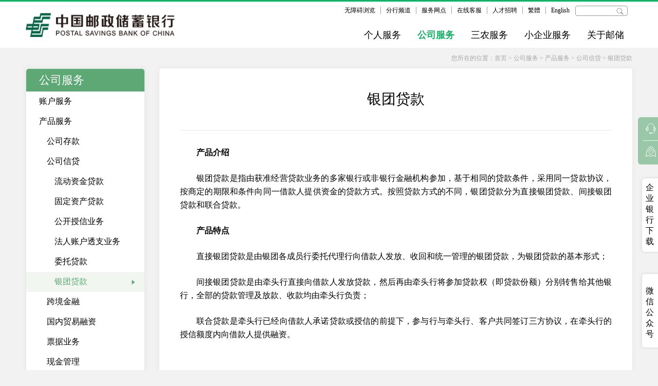

--- FILE ---
content_type: text/html
request_url: https://www.psbc.com/cn/gsfw/cpfw/gsxd/ytdk/
body_size: 19074
content:
<!DOCTYPE html>
<html lang="en">
<head>
<meta charset="UTF-8">
<meta name="viewport" content="width=device-width, initial-scale=1, user-scalable=no"/>
<title>银团贷款_中国邮政储蓄银行</title>
<meta http-equiv="X-UA-Compatible" content="IE=11" /> 
<meta name="SiteName" content="中国邮政储蓄银行" />
<meta name="SiteDomain" content="www.psbc.com" />
<meta name="ColumnName" content="银团贷款" />
<meta name="ColumnType" content="银团贷款" />
<meta name="description" content="中国邮政储蓄银行" />
<script type="text/javascript" src="../../../../images/jquery.min.js"></script>
<script type="text/javascript" src="../../../../images/mobile_v2020.js"></script>

<link class="stylefile" rel="stylesheet" type="text/css" href="../../../../images/psbc_base_pc.css" />
<link class="stylefile" rel="stylesheet" type="text/css" href="../../../../images/psbc04_pc_v2020.css">

<link class="mobileStyle" rel="stylesheet" type="text/css" href="../../../../images/psbc_base_mobile.css" />
<link class="mobileStyle" rel="stylesheet" type="text/css" href="../../../../images/psbc04_mobile_v2020.css">
<link class="mobileStyle" rel="stylesheet" type="text/css" href="../../../../images/swiper.min_v2020.css">

<script type="text/javascript" src="../../../../images/jquery.SuperSlide.2.1.1.js"></script>
<script type="text/javascript" src="../../../../images/swiper.min_v2020.js"></script>
<script type="text/javascript" src="../../../../images/respond.src.js"></script>

<script type="text/javascript">
    var isPC = IsPC(); //获取是否为PC端
    if (isPC) {
        //如果是PC端加载PC的js和css
        $(".mobileStyle").remove();
        dynamicLoadJs("../../../../images/psbc_base_pc.js")
        dynamicLoadJs("../../../../images/psbc04_pc_v2020.js");
    } else {
        //如果是移动端加载移动端的js和css
        $(".stylefile").remove();
        dynamicLoadJs("../../../../images/psbc_base_mobile.js")
        dynamicLoadJs("../../../../images/psbc04_mobile_v2020.js");
    }
</script>
<style>
    table{
        border: 1px solid #000;
        border-right: none;
        border-bottom: none;
        margin: 0 auto;
    }
    table tr td{
        border-right: 1px solid #000;
        border-bottom: 1px solid #000;
    }
</style>
</head>

<body>
<!-- header start -->
<style>
.navDownGsfwList .gs_dzyh dl p {
    line-height: 25px;
}

.navDownGsfwList .cpfw dl p {
    line-height: 25px;
}

.navDownGsfwList li.cpfw div{
	/*margin-right: 25px;*/
	margin-right: 10px;
}


.navDownGrfw {
    /*width: 857px;*/
	
	width: 982px;
    height: auto;
    /* left: -233px; */
    right: 0px;
    padding: 15px 15px;
}

.navDownGrfw_l ul.navDown_grfwList {
  /*width: 715px;*/
    width: 840px;
    height: 174px;
    border-bottom: 1px solid #e7e7e7;
}

.navDown_grfwList li.gbfw {
    width: 117px;
    margin-right: 0;
}

.navDown_grfwList li.gbfw h3.kfyh {
    /*margin-top: 10px;
    padding-top: 4px;*/
     background-position:right 1px;
	margin-top: 0px;
    padding-top: 0px;
}

.kfyh2 {
	width: 112px!important;
}
.navDown_grfwList li.gbfw h3 {
    /*background: url(psbc_base_gbfw-.png) right 4px no-repeat;*/
}


.psbc_contentbox table tr td {
  padding:5px;
  text-align: center;
}

.psbc_contentbox table tr td span{
 text-align: center;
}

</style>
<!-- <script type="text/javascript" src="../../images/sensorsdata.js"></script> -->
<script charset='UTF-8' src="/cn/images/sensorsdata.js"></script>
<script>
	var sensors = window['sensorsDataAnalytic201505'];
  	sensors.use('PageLoad') // 页面加载时长
  	sensors.use('PageLeave') // 页面浏览时长
	sensors.init({
  		server_url: 'https://ibfp.psbc.com/sa?project=portal',
		is_track_single_page:true, // 单页面配置，默认关闭。开启后自动监听 URL 有变化就会触发 $pageview 事件
		use_client_time:true, 
  		send_type:'beacon',
 		show_log:false,
		heatmap: {
			//是否开启点击图，default 表示开启，自动采集 $WebClick 事件，可以设置 'not_collect' 表示关闭。
			clickmap:'default',
			//是否开启触达图，not_collect 表示关闭，不会自动采集 $WebStay 事件，可以设置 'default' 表示开启。
			scroll_notice_map:'not_collect'
		}   
	});
	sensors.quick('autoTrack');
</script>
<script>
    var settings={"serviceurl":"https://s.psbc.com","wxcontent":"","wxcom":"中国邮政储蓄可追溯至1919 年开办的邮政储金业务.."};
    var ServiceUrl = "https://s.psbc.com";
  </script>
  <script src="/cn/images/trans_shift.js"></script> 
  <div class="psbc_header" style="position: relative;z-index: 999;">
<div style="display: none;"><img src="/cn/images/psbc_hLogoMin_v2020.png" /></div>
    <div class="psbc_headerCont clear mobileNone">
        <div class="psbc_headerTop rl clear">
            <div class="fl">
                <a href="javascript:;" id="wza_id">无障碍浏览</a>
                <a href="https://www.psbc.com/cn/fhpd/" target="_blank">分行频道</a>
                <a href="https://www.psbc.com/cn/common/fwwd/" target="_blank">服务网点</a>
                <a href="https://95580.psbc.com:9098/psbc_webchat/main" target="_blank" class="zxkfl">在线客服</a>
                <a href="https://www.psbc.com/cn/gyyc/rczp/" target="_blank">人才招聘</a>
                <a href="javascript:zh_tran('t');" id="fanti">繁體</a>
                <a href="javascript:zh_tran('s');" id="jianti" style="display: none;">简体</a>
                <a class="english" href="/en/" target="_blank">English</a>
                <div class="psbc_header_searchBox rl">
                    <label>
                       <input class="sr_text" type="text" id="sr_text" />
                        <input class="sr_btn" type="submit" value="" />
                    </label>
                 </div>
            </div>
        </div>
        <div class="psbc_HeaderNav clear">
            <div class="psbc_headerL_logo fl">
               <a href="/cn/">
                    <img class="hlogo" src="/cn/images/psbc_hLogo_v2020.PNG" onerror="this.parentElement.parentElement.style.display='none';" />
                </a>
            </div>
            <ul class="psbc_headerR_list rl">
                <li class="navItem">
                    <a class="navTitle" href="https://www.psbc.com/cn/grfw/">个人服务</a>
                    <div class="header_navDown navDownGrfw clear">
                        <div class="navDownGrfw_l fl">
                            <ul class="navDown_grfwList clear">
                                <li class="tzlc">
                                    <dl>
                                        <!--<a href="https://www.psbc.com/cn/grfw/tzlc/">-->
                                            <h3>投资理财</h3>
                                        <!--</a>-->
                                        <!-- <p><a href="https://www.psbc.com/cn/grfw/tzlc/lc/">理财</a>|<a
                                                href="https://www.psbc.com/cn/grfw/tzlc/jj/">基金</a></p> -->
                                        <div class="clear hllzy">
                                            <p class="fl"><a href="https://www.psbc.com/cn/grfw/tzlc/lc/">理财</a></p>
                                            <p class="rl"><a href="https://www.psbc.com/cn/grfw/tzlc/bx/">保险</a></p>
                                            <p class="fl"><a href="https://www.psbc.com/cn/grfw/tzlc/jj/">基金</a></p>
                                            <p class="rl"><a href="https://www.psbc.com/cn/grfw/tzlc/gjs/">贵金属</a></p>
                                        </div>
                                        <p><a href="https://www.psbc.com/cn/grfw/tzlc/gz/">国债</a></p>
                                        <p><a href="https://www.psbc.com/cn/grfw/tzlc/zjcg/">资金存管</a></p>
                                        <p><a href="https://www.psbc.com/cn/grfw/tzlc/zcgljh/">资产管理计划</a></p>
                                        <p><a href="https://pbank.psbc.com/perbank/portalPersonProductManageQuery.gate">个人产品信息查询平台</a></p>
                                    </dl>
                                </li>
                                <li class="xyk">
                                    <dl>
                                        <a href="https://www.psbc.com/cn/grfw/xyk/">
                                            <h3>信用卡</h3>
                                        </a>
                                        <p><a href="https://www.psbc.com/cn/grfw/xyk/xykqjf/">信用卡全家福</a></p>
                                        <p><a href="https://www.psbc.com/cn/grfw/xyk/xykfq/">信用卡分期</a></p>
                                        <p><a href="https://www.psbc.com/cn/grfw/xyk/xykfw/">信用卡服务</a></p>
                                        <p><a href="https://www.psbc.com/cn/grfw/xyk/kjgn/">快捷功能</a></p>
                                        <!--<p><a href="https://shop.psbc.com/index.html">积分专区</a></p>-->
                                        <p><a href="https://ccwc.psbc.com/creditcard/smwarp/index.html#/pages/officialSite/index">积分专区</a></p>
                                    </dl>
                                </li>
                                <li class="yhk">
                                    <dl>
                                        <a href="https://www.psbc.com/cn/grfw/cdh/">
                                            <h3>借记卡及存贷汇</h3>
                                        </a>
                                        <p><a href="https://www.psbc.com/cn/grfw/yxk/">借记卡</a></p>
                                        <p><a href="https://www.psbc.com/cn/grfw/cdh/cxck/">个人存款</a></p>
                                        <p><a href="https://www.psbc.com/cn/grfw/cdh/xdfw/">信贷服务</a></p>
                                        <p><a href="https://www.psbc.com/cn/grfw/cdh/wh/">外汇</a></p>
                                        <p><a href="https://www.psbc.com/cn/grfw/cdh/zfjs/">支付结算</a></p> 
                                    </dl>
                                </li>
                                <li class="dzyh">
                                    <dl>
                                        <a href="https://www.psbc.com/cn/grfw/grdzyh/">
                                            <h3>个人电子银行</h3>
                                        </a>
                                        <p><a href="https://www.psbc.com/cn/grfw/grdzyh/sjyh/">个人手机银行</a></p>
                                        <p><a href="https://www.psbc.com/cn/grfw/grdzyh/grwy/">个人网银</a></p>
                                        <p><a href="https://www.psbc.com/cn/grfw/grdzyh/dhyh/">电话银行</a></p>
                                        <p><a href="https://www.psbc.com/cn/grfw/grdzyh/zzyh/">自助银行</a></p>
                                        <p><a href="https://www.psbc.com/cn/grfw/grdzyh/wxyh/">微信银行</a></p>
                                        <p><a href="https://www.psbc.com/cn/grfw/grdzyh/cxdxfw/">储蓄短信服务</a></p>
                                    </dl>
                                </li>


                                <!--<li class="gbfw">
                                    <dl>
                                        <a href="https://www.psbc.com/cn/grfw/gbfw/">
                                            <h3>贵宾服务</h3>
                                        </a>
                                        <p><a href="https://www.psbc.com/cn/grfw/gbfw/vipk_305/">VIP卡</a></p>
                                        <p><a href="https://www.psbc.com/cn/grfw/gbfw/zxfw/">专项服务</a></p>
                                        <p><a href="https://www.psbc.com/cn/grfw/gbfw/cfzx/">财富中心</a></p>
                                    </dl>

                                    <dl>
                                       <a href="https://www.psbc.com/cn/grfw/kfyh/">
                                            <h3 class="kfyh">开放银行</h3>
                                        </a>
                                        <p class="p1"><a href="https://www.psbc.com/cn/grfw/kfyh/fwkfpt/" target="_self">服务开放平台</a></p>
                                        
                                    </dl>
                                </li>-->


                               <li class="gbfw">
                                    <dl>
                                        <a href="https://www.psbc.com/cn/grfw/gbfw/">
                                            <h3>VIP客户服务</h3>
                                        </a>
                                        <p><a href="https://www.psbc.com/cn/grfw/gbfw/pjbz/">评级标准</a></p>
                                        <p><a href="https://www.psbc.com/cn/grfw/gbfw/lktj/">领卡条件</a></p>
                                        <p><a href="https://www.psbc.com/cn/grfw/gbfw/zfyh/">资费优惠</a></p>
										
										<p><a href="https://www.psbc.com/cn/grfw/gbfw/zzfw/">增值服务</a></p>
                                        <p><a href="https://www.psbc.com/cn/grfw/gbfw/khsc/">客户手册</a></p>
                                        <p><a href="https://www.psbc.com/cn/grfw/gbfw/cfzx/">财富中心</a></p>
                                    </dl>

                                    
                                </li>
								
								
								
				<li class="gbfw kfyh2">

				   <dl  style="margin-left: 20px;">
                                       <a href="https://www.psbc.com/cn/grfw/kfyh/">
                                            <h3 class="kfyh">开放银行</h3>
                                        </a>
                                        <p class="p1"><a href="https://www.psbc.com/cn/grfw/kfyh/fwkfpt/" target="_self">服务开放平台</a></p>
                                        
                                    </dl>

                                </li>


                            </ul>
                            <div class="navDown_grfwBot">
                                <!--<a href="https://www.psbc.com/cn/grfw/jrzx/">金融资讯</a>-->
                                <a href="https://www.psbc.com/cn/grfw/fwgg/">服务公告</a>
                                <a href="https://www.psbc.com/cn/grfw/yhhd/">优惠活动</a>
                                <a href="https://www.psbc.com/cn/grfw/ycdjt/">邮储大讲堂</a>
                                <a href="https://www.psbc.com/cn/grfw/cjwt/">常见问题</a>
                            </div>
                        </div>
                        <div class="navDownGrfw_R rl">
                            <a href="">
                                <img src="/cn/images/psbc_base_grfw.jpg" />
                            </a>
                        </div>
                    </div>
                </li>
                <li class="navItem">
                    <a class="navTitle" href="https://www.psbc.com/cn/gsfw/">公司服务</a>
                    <div class="header_navDown navDownGsfw">
                        <div class="navDownGsfw_l fl">
                            <ul class="navDownGsfwList clear">
                                <li class="gs_zhfw">
                                    <dl>
                                        <a href="https://www.psbc.com/cn/gsfw/zhfw/">
                                            <h3>账户服务</h3>
                                        </a>
                                        <p><a href="https://www.psbc.com/cn/gsfw/zhfw/dwjszhkl/">服务标准及流程</a></p>
                                        <p><a href="https://www.psbc.com/cn/gsfw/zhfw/bjkh/">便捷开户</a></p>
                                        <p><a href="https://corpebankq.psbc.com/#/BankpreAcc">预约办理</a></p>
                                        <p><a href="https://www.psbc.com/cn/gsfw/zhfw/yhxzh/">银行询证函</a></p>
                                    </dl>
                                </li>
                                <li class="cpfw">
                                    <dl>
                                        <a href="https://www.psbc.com/cn/gsfw/cpfw/">
                                            <h3>产品服务</h3>
                                        </a>
                                        <div class="fl">
                                            <p><a href="https://www.psbc.com/cn/gsfw/cpfw/gsck/">公司存款</a></p>
                                            <p><a href="https://www.psbc.com/cn/gsfw/cpfw/gsxd/">公司信贷</a></p>
                                            <!-- <p><a href="https://www.psbc.com/cn/gsfw/tyjr/">同业金融</a></p> -->
                                            <p><a href="https://www.psbc.com/cn/gsfw/cpfw/kjjr/">跨境金融</a></p>
                                            <p><a href="https://www.psbc.com/cn/gsfw/cpfw/gnmyrz/">国内贸易融资</a></p>
                                            <p><a href="https://www.psbc.com/cn/gsfw/cpfw/gs_zcgljh/">对公资产管理计划</a></p>
                                        </div>
                                        <div class="fl">
                                            <p><a href="https://www.psbc.com/cn/gsfw/cpfw/pjyw/">票据业务</a></p>
                                            <p><a href="https://www.psbc.com/cn/gsfw/cpfw/xjgl/">现金管理</a></p>
                                            <p><a href="https://www.psbc.com/cn/gsfw/cpfw/gslc/">公司理财</a></p>
                                        </div>
                                        <div class="fl">
                                            <p><a href="https://www.psbc.com/cn/gsfw/cpfw/tzyx/">投资银行</a></p>
                                            <p><a href="https://www.psbc.com/cn/gsfw/cpfw/gsjs/">公司结算</a></p>
                                            <p><a href="https://www.psbc.com/cn/gsfw/cpfw/zjcg_388/">资金存管</a></p>
                                            <p><a href="https://www.psbc.com/cn/gsfw/cpfw/gsbx/">公司保险</a></p>
                                        </div>
                                    </dl>
                                </li>
                                <li class="gs_dzyh">
                                    <dl>
                                        <a href="https://www.psbc.com/cn/gsfw/qydzyh/">
                                            <h3>企业电子银行</h3>
                                        </a>
                                        <p><a href="https://www.psbc.com/cn/gsfw/qydzyh/qywy/">企业网银</a></p>
                                        <p><a href="https://www.psbc.com/cn/gsfw/qydzyh/ycqyyh/">邮储企业银行</a></p>
                                        <p><a href="https://www.psbc.com/cn/gsfw/qydzyh/dhyh/">电话银行</a></p>
                                        <p><a href="https://www.psbc.com/cn/gsfw/qydzyh/zzyh/">自助银行</a></p>
                                        <p><a href="https://www.psbc.com/cn/gsfw/qydzyh/yqzl/">银企直联</a></p>
                                    </dl>
                                </li>
								<li class="gsfyzctg">
                                    <dl>
                                        <a href="https://www.psbc.com/cn/gsfw/gsfyzctg/">
                                            <h3>资产托管</h3>
                                        </a>
                                            <p><a href="https://www.psbc.com/cn/gsfw/gsfyzctg/tghjs/">托管行介绍</a></p>
                                            <p><a href="https://www.psbc.com/cn/gsfw/gsfyzctg/tgwy/">托管网银</a></p>
                                            <p><a href="https://www.psbc.com/cn/gsfw/gsfyzctg/xxpl/">信息披露</a></p>
                                            <p><a href="https://www.psbc.com/cn/gsfw/gsfyzctg/ywlx/">业务联系</a></p>
                                    </dl>
                                </li>
                                <li class="zzfw">
                                    <dl>
                                        <a href="https://www.psbc.com/cn/gsfw/zzfw/">
                                            <h3>增值服务</h3>
                                        </a>
                                        <p><a href="https://www.psbc.com/cn/gsfw/zzfw/jrfa/">金融方案</a></p>
                                        <!-- <p><a href="">金融工具</a></p> -->
                                        <p><a href="https://www.psbc.com/cn/gsfw/zzfw/ywzn/">业务指南</a></p>
                                    </dl>
                                    <dl style="margin-top: 5px;">
                                        <a href="https://www.psbc.com/cn/gsfw/tyjr/">
                                            <h3>同业金融</h3>
                                        </a>
                                    </dl>

                                  <dl style="margin-top: 5px;">
                                        <a href="https://www.psbc.com/cn/gsfw/jgjr/">
                                            <h3>机构金融</h3>
                                        </a>
                                    </dl>
                                </li>
                           
                              
                            </ul>
                            <div class="navDownGsfwBot">
                                <a href="https://www.psbc.com/cn/gsfw/ppfw/">品牌服务</a>
                                <!-- <a href="">金融资讯</a> -->
                                <!-- <a href="">服务公告</a> -->
                                <!-- <a href="">优惠活动</a> -->
                                <a href="https://www.psbc.com/cn/gsfw/cjwt_413/">常见问题</a>
                                <!--<a href="https://www.psbc.com/cn/gsfw/cpfw/gslc/gslccs/">公司理财</a>-->
                            </div>
                        </div>
                        <div class="navDownGsfw_R rl">
                            <a href="https://www.psbc.com/cn/gsfw/tyjr/">
                                <img src="/cn/images/psbc_base_gsfw03.jpg" />
                            </a>
                        </div>
                    </div>
                </li>
                <li class="navItem">
                    <a class="navTitle" href="https://www.psbc.com/cn/snfw/">三农服务</a>
                    <div class="header_navDown navDownSnfw">
                        <div class="navDownSnfw_l fl">
                            <ul class="navDownSnfwList clear">
                                <li class="snfw">
                                    <dl>
                                        <a href="https://www.psbc.com/cn/snfw/">
                                            <h3>三农服务</h3>
                                        </a>
                                        <div class="snfwghgs">

                                            <p class="wsthpe"><a href="https://www.psbc.com/cn/snfw/sngrfw/wdt/">极速贷（信用和抵押）</a></p>
                                            <!--<p ><a href="https://www.psbc.com/cn/snfw/sngrfw/ndt/">邮惠付</a></p>-->
                                            <p class="wsthpe"><a href="https://www.psbc.com/cn/snfw/sngrfw/zdt/">农牧贷</a></p>
                                            <!--<p><a href="https://www.psbc.com/cn/snfw/sndgfw/nycyldk/">产业链经营贷款</a></p>-->
                                            <p class="wsthpe"><a href="https://www.psbc.com/cn/snfw/sngrfw/sdt/">产业贷</a></p>
                                           <!-- <p><a href="https://www.psbc.com/cn/snfw/sndgfw/nyzyhzsdk/">农业专业合作社贷款</a></p>-->
                                        </div>
                                    </dl>
                                  <!--  <dl class="snzx qutecp" style="margin-top: 10px;">
                                        <a href="https://www.psbc.com/cn/snfw/sngrfw/dqtscp/">
                                            <h3>地区特色产品</h3>
                                        </a>
                                    </dl>-->
                                    <dl class="snzx ywjlp" style="margin-top: 10px;">
                                        <a href="https://www.psbc.com/cn/snfw/snywjlxcp/">
                                            <h3>三农金融宣传片</h3>
                                        </a>
                                    </dl>
                                </li>
                                <li class="snfw_sj">
                                    <dl class="snzx">
                                        <a href="https://www.psbc.com/cn/snfw/snzx/">
                                            <h3>三农资讯</h3>
                                        </a>
                                        <p>聚焦邮储三农最新动态，发布最新农业资讯，全方位解读热点农业政策。</p>
                                    </dl>
                                    <dl class="fpgs">
                                        <a href="https://www.psbc.com/cn/snfw/fpgs/">
                                            <h3>乡村振兴故事</h3>
                                        </a>
                                        <p>镜头视角全景再现邮储扶贫事业点点滴滴，以影像记录邮储扶贫中的每一个坚实脚步。</p>
                                    </dl>
                                </li>
                                <li class="dkbl">
                                    <p>我要贷款快捷办理</p>
                                    <a href="https://www.psbc.com/cn/snfw/wydk/"><img src="/cn/images/psbc_base_navEWM.png" /></a>
                                </li>
                            </ul>
                        </div>
                        <div class="navDownSnfw_R rl">
                            <a href="">
                                <!-- <img src="/cn/images/psbc_snRimg_v2020.jpg" /> -->
                                 <img src="/cn/images/psbc_snRimg2_v2020.jpg" />
                            </a>
                        </div>
                    </div>
                </li>
                <li class="navItem">
                    <a class="navTitle" href="https://www.psbc.com/cn/xqyfw/">小企业服务</a>
                    <div class="header_navDown navDownXwfw">
                        <div class="navDownXwfw_l fl">
                            <ul class="navDownXwfwList clear">
                                <li class="xwfw">
                                    <dl class="xwqyzs">
                                        <a href="https://www.psbc.com/cn/xqyfw/xwqyzs/">
                                            <h3>小微企业运行指数</h3>
                                        </a>
                                    </dl>
                                    <!-- <dl class="xwzx">
                                        <a href="">
                                            <h3>小微资讯</h3>
                                        </a>
                                    </dl> -->
                                    <dl class="xwczgs">
                                        <a href="https://www.psbc.com/cn/xqyfw/xwqyczgs/">
                                            <h3>小微金融成长故事</h3>
                                        </a>
                                    </dl>
                                    <dl class="xwczgs xqyjlp">
                                        <a href="https://www.psbc.com/cn/xqyfw/xqyjrywjlxcp/">
                                            <h3>小微金融宣传片</h3>
                                        </a>
                                    </dl>
                                </li>
                                <li class="xw_xdcp">
                                    <dl>
                                        <a href="https://www.psbc.com/cn/xqyfw/xqyxdcp/">
                                            <h3>小企业信贷产品</h3>
                                        </a>
                                        <p><a href="https://www.psbc.com/cn/xqyfw/xqyxdcp/xwyd/">邮易贷-小微易贷</a></p>
                                        <p><a href="https://www.psbc.com/cn/xqyfw/xqyxdcp/kcxqydk/">科创小企业贷款</a></p>
                                        <p><a href="https://www.psbc.com/cn/xqyfw/xqyxdcp/ybxqydk/">一般小企业贷款</a></p>
                                        <p><a href="https://www.psbc.com/cn/xqyfw/xqyxdcp/tsxqydk/">特色小企业贷款</a></p>
                                    </dl>
                                </li>
                                <li class="dkbl">
                                    <p>小微贷款快捷办理</p>
                                    <a href="javascript:;"><img src="/cn/images/psbc_base_navEWM_xqy.png" /></a>
                                </li>


<style>
								
.navDownXwfw {
    width: 658px;
    height: 194px;
    /* left: 72px; */
    right: 0px;
    padding: 15px 15px;
	
	border:0px solid #333;
}

.navDownXwfw_l ul.navDownXwfwList {
    width: 500px;
    height: 165px;
    border-bottom: 1px solid #e7e7e7;
    margin-left: 10px;
	border:0px solid #333;
}
								
.navDownXwfwList li.dkbl {
    width: 141px;
    font-size: 0;
	margin-left: 20px;
}

.navDownXwfwList li.dkbl img {
    width: 141px;
    height: 143px;
    margin-top: 10px;
}

.navDownXwfwList li.dkbl p {
    font-size: 16px;
    color: #18ae66;
    line-height: 21px;
    background: none;
    padding-left: 0;
}
								
</style>
                            </ul>
                            <div class="navDownXwfwBot">
                                <!-- <a href="https://www.psbc.com/cn/xqyfw/xqyjrywjlxcp/">小企业金融业务宣传片</a> -->
                            </div>
                        </div>
                        <div class="navDownXwfw_R rl">
                            <a href="">
                                <img src="/cn/images/psbc_base_xwfw_03.png" />
                            </a>
                        </div>
                    </div>
                </li>
                <li class="navItem">
                    <a class="navTitle" href="https://www.psbc.com/cn/gyyc/">关于邮储</a>
                    <div class="header_navDown navDownGyyc">
                        <div class="navDownGyyc_l fl">
                            <ul class="navDownGyycList clear">
                                <li class="ycfm">
                                    <dl>
                                        <a href="https://www.psbc.com/cn/gyyc/ycfm/">
                                            <h3>邮储风貌</h3>
                                        </a>
                                        <div class="fl">
                                            <p><a href="https://www.psbc.com/cn/gyyc/ycfm/gyyc/">邮储简介</a></p>
                                            <p><a href="https://www.psbc.com/cn/gyyc/ycfm/ycdt/">邮储新闻</a></p>
                                            <p><a href="https://www.psbc.com/cn/gyyc/ycfm/djgz/">党建工作</a></p>
					    <p><a href="https://www.psbc.com/cn/gyyc/ycfm/ppzc/yagy/"  class="zxkfl">邮爱公益</a></p> 
                                            <!-- <p><a href="https://www.psbc.com/cn/gyyc/ycfm/zgwh/">职工文化</a></p>
                                            <p><a href="https://www.psbc.com/cn/gyyc/ycfm/spzq/">视频专区</a></p> -->
                                            <!-- <p><a href="https://www.psbc.com/cn/gyyc/ycfm/zgwh/ycyx/">邮储影像</a></p> -->
                                            <!-- <p><a href="https://www.psbc.com/cn/gyyc/ycfm/ppzc/yagy/"  class="zxkfl">邮爱公益</a></p> -->
                                        </div>
                                        <div class="fl">
                                            <p><a href="https://www.psbc.com/cn/gyyc/ycfm/zgwh/">职工文化</a></p>
                                            <p><a href="https://www.psbc.com/cn/gyyc/ycfm/spzq/">视频专区</a></p>
                                            <p><a href="https://www.psbc.com/cn/gyyc/ycfm/ppzc/">品牌之窗</a></p>
                                            <p><a href="https://www.psbc.com/cn/gyyc/ycfm/qywh/">企业文化</a></p>
                                            <!-- <p><a href="https://www.psbc.com/cn/gyyc/ckbx/">存款保险</a></p> -->
                                            <!-- <p><a href="https://www.psbc.com/cn/gyyc/cgxx/">采购信息</a></p> -->
                                            <!-- <p><a href="https://www.psbc.com/cn/gyyc/rczp/">人才招聘</a></p> -->
                                        </div>
                                    </dl>
                                </li>
                                <li class="tzgx">
                                    <dl>
                                        <a href="https://www.psbc.com/cn/gyyc/tzzgx/">
                                            <h3>投资者关系</h3>
                                        </a>
                                        <div class="fl">
                                            <p><a href="https://www.psbc.com/cn/gyyc/tzzgx/tzjz/">投资价值</a></p>
                                            <p><a href="https://www.psbc.com/cn/gyyc/tzzgx/gsgg/">公司公告</a></p>
                                            <p><a href="https://www.psbc.com/cn/gyyc/tzzgx/gszl/">公司治理</a></p>
                                            <p><a href="https://www.psbc.com/cn/gyyc/tzzgx/cwxx/">财务信息</a></p>
                                            <!--<p><a href="">投资者约见</a></p>-->
                                        </div>
                                        <div class="fl">
                                            <p><a href="https://www.psbc.com/cn/gyyc/tzzgx/jgzb/">监管资本</a></p>
                                            <p><a href="https://www.psbc.com/cn/gyyc/tzzgx/qyshzr/">企业社会责任</a></p>
                                            <p><a href="https://www.psbc.com/cn/gyyc/tzzgx/gstj/">公司推介</a></p>
                                            <p><a href="https://www.psbc.com/cn/gyyc/tzzgx/tzzfw/">投资者服务</a></p>
                                        </div>
                                    </dl>
                                </li>
                                <li class="fzjg">
                                    <dl>
                                        <a href="https://www.psbc.com/cn/fhpd/">
                                            <h3>分行频道</h3>
                                        </a>
                                        <!-- <p><a href="">VIP卡</a></p> -->
                                        <!-- <p><a href="https://www.psbc.com/cn/grfw/gbfw/zxfw/">专项服务</a></p> -->
                                    </dl>
                                    <dl class="rczpdl rczp" style="margin-top:10px">
                                        <a href="https://www.psbc.com/cn/gyyc/rczp/">
                                            <h3>人才招聘</h3>
                                        </a>
                                    </dl>
                                    <dl class="rczpdl ckbx" style="margin-top:10px">
                                        <a href="https://www.psbc.com/cn/gyyc/ckbx/">
                                            <h3>存款保险</h3>
                                        </a>
                                    </dl>

                                   <dl class="rczpdl zwsm" style="margin-top:10px">
                                        <a href="https://www.psbc.com/cn/gyyc/qybzzwsm/">
                                            <h3>企业标准自我声明</h3>
                                        </a>
                                    </dl>


                                  <!--  <dl class="rczpdl cgxx" style="margin-top:10px">
                                        <a href="https://www.psbc.com/cn/gyyc/cgxx/">
                                            <h3>采购信息</h3>
                                        </a>
                                    </dl> -->
                                </li>
                            </ul>
                        </div>
                        <div class="navDownGyyc_R rl">
                            <a href="https://www.psbc.com/cn/gyyc/ycfm/gyyc/">
                                <img src="/cn/images/psbc_base_gyyc.jpg" />
                            </a>
                        </div>
                    </div>
                </li>
            </ul>
        </div>
    </div>
    <div class="psbc_headerCont pcNone clear">
        <a class="headerLogo fl" href="/cn/">
            <img src="/cn/images/psbc_mobile_base_logo.png" onerror="this.parentElement.parentElement.style.display='none';" />
        </a>
        <a class="navMore rl" href="javascript:void (0)">
            <img src="/cn/images/psbc_base_more_mobilev2020.png" />
        </a>
        <a class="navClose rl" href="javascript:void (0)">
            <img src="/cn/images/psbc_base_navClose_mobileV2020.png" />
        </a>
        <div class="navListCont">
            <div class="navListTop">
                <div class="psbc_header_searchBox">
                    <label>
                        <input class="sr_text" type="text" id="sr_text2" />
                        <input class="sr_btn" type="submit" value="" />
                    </label>
                </div>
            </div>
            <ul class="navList">
                <li>
                    <a href="https://www.psbc.com/cn/grfw/" class="itemLink">个人服务</a>
                    <a href="javascript:void(0)" class="itemTitle" ></a>
                    <div>
                        <dl>
                            <dd><a href="https://www.psbc.com/cn/grfw/tzlc/">投资理财</a></dd>
                            <dd><a href="https://www.psbc.com/cn/grfw/xyk/">信用卡</a></dd>
                            <dd><a href="https://www.psbc.com/cn/grfw/yxk/">借记卡</a></dd>
                            <dd><a href="https://www.psbc.com/cn/grfw/cdh/">存贷汇</a></dd>
                            <dd><a href="https://www.psbc.com/cn/grfw/grdzyh/">个人电子银行</a></dd>
                            <dd><a href="https://www.psbc.com/cn/grfw/gbfw/">贵宾服务</a></dd>
                            <dd><a href="https://www.psbc.com/cn/grfw/kfyh/">开放银行</a></dd>
                            <!--<dd><a href="https://www.psbc.com/cn/grfw/jrzx/">金融资讯</a></dd>-->
                            <dd><a href="https://www.psbc.com/cn/grfw/fwgg/">服务公告</a></dd>
                            <dd><a href="https://www.psbc.com/cn/grfw/yhhd/">优惠活动</a></dd>
                            <dd><a href="https://www.psbc.com/cn/grfw/ycdjt/">邮储大讲堂</a></dd>
                            <dd><a href="https://www.psbc.com/cn/grfw/cjwt/">常见问题</a></dd>
                        </dl>
                    </div>
                </li>
                <li>
                    <a href="https://www.psbc.com/cn/gsfw/" class="itemLink">公司服务</a>
                    <a href="javascript:void(0)" class="itemTitle" ></a>
                    <div>
                        <dl>
                            <!-- <dd><a href="https://www.psbc.com/cn/gsfw/zhfw/">账户服务</a></dd> -->
                            <dd><a href="https://www.psbc.com/cn/gsfw/cpfw/">产品服务</a></dd>
                            <dd><a href="https://www.psbc.com/cn/gsfw/qydzyh/">企业电子银行</a></dd>
							<dd><a href="https://www.psbc.com/cn/gsfw/gsfyzctg/">资产托管</a></dd>
                            <dd><a href="https://www.psbc.com/cn/gsfw/zzfw/">增值服务</a></dd>
                            <dd><a href="https://www.psbc.com/cn/gsfw/tyjr/">同业金融</a></dd>
                            <dd><a href="https://www.psbc.com/cn/gsfw/jgjr/">机构金融</a></dd>
                            <dd><a href="https://www.psbc.com/cn/gsfw/ppfw/">品牌服务</a></dd>
                            <dd><a href="https://www.psbc.com/cn/gsfw/cjwt_413/">常见问题</a></dd>
                        </dl>
                    </div>
                </li>
                <li>
                    <a href="https://www.psbc.com/cn/snfw/" class="itemLink">三农服务</a>
                    <a href="javascript:void(0)" class="itemTitle" ></a>
                    <div>
                        <dl>
                            <!-- <dd><a href="https://www.psbc.com/cn/snfw/">三农服务</a></dd> -->
                            <dd><a href="https://www.psbc.com/cn/snfw/sngrfw/">三农个人业务</a></dd>
                            <!--<dd><a href="https://www.psbc.com/cn/snfw/sndgfw/">三农特色业务</a></dd>-->
                            <dd><a href="https://www.psbc.com/cn/snfw/snzx/">三农资讯</a></dd>
                            <dd><a href="https://www.psbc.com/cn/snfw/fpgs/">乡村振兴故事</a></dd>
                            <dd><a href="https://www.psbc.com/cn/snfw/sngrfw/dqtscp/">地区特色产品</a></dd>
                            <dd><a href="https://www.psbc.com/cn/snfw/snywjlxcp/">三农金融宣传片</a></dd>
                        </dl>
                    </div>
                </li>
                <li>
                    <a href="https://www.psbc.com/cn/xqyfw/" class="itemLink">小企业服务</a>
                    <a href="javascript:void(0)" class="itemTitle" ></a>
                    <div>
                        <dl>
                            <dd><a href="https://www.psbc.com/cn/xqyfw/xwqyzs/">小微企业运行指数</a></dd>
                            <dd><a href="https://www.psbc.com/cn/xqyfw/xwqyczgs/">小微金融成长故事</a></dd>
                            <dd><a href="https://www.psbc.com/cn/xqyfw/xqyjrywjlxcp/">小企业金融业务宣传片</a></dd>
                            <dd><a href="https://www.psbc.com/cn/xqyfw/xqyxdcp/">小企业信贷产品</a></dd>
                        </dl>
                    </div>
                </li>
                <li>
                    <a href="https://www.psbc.com/cn/gyyc/" class="itemLink">关于邮储</a>
                    <a href="javascript:void(0)" class="itemTitle" ></a>
                    <div>
                        <dl>
                            <dd><a href="https://www.psbc.com/cn/gyyc/ycfm/">邮储风貌</a></dd>
                            <dd><a href="https://www.psbc.com/cn/gyyc/tzzgx/">投资者关系</a></dd>
                            <dd><a href="https://www.psbc.com/cn/fhpd/">分行频道</a></dd>
                            <dd><a href="https://www.psbc.com/cn/gyyc/rczp/">人才招聘</a></dd>
                            <dd><a href="https://www.psbc.com/cn/gyyc/ckbx/">存款保险</a></dd>
                           <!-- <dd><a href="https://www.psbc.com/cn/gyyc/cgxx/">采购信息</a></dd>  -->
                        </dl>
                    </div>
                </li>
                <li><a href="https://www.psbc.com/cn/fhpd/" class="itemLink">分行频道</a></li>
                <li><a href="/en/" class="itemLink">英文版</a></li>
                <!-- <li><a href="" class="itemLink">英文版</a></li> -->
            </ul>
            <a class="navDownApp" href="http://phone.psbc.com">手机银行下载<i></i></a>
        </div>
    </div>
  </div>
  
  
  <script>
    $(function(){
        
        //搜索
        $(".sr_btn").click(function(){
        if($("#sr_text").val() != ''){
            localStorage.searchVal = $(".sr_text").val();
        }else{
            localStorage.searchVal = $("#sr_text2").val();
        }
            window.location.href = "/cn/common/search/";
        })
  
    })
  </script>

<script>
  document.addEventListener("DOMContentLoaded", function () {
    // 判断URL是否包含uesweb
    var hasUesweb = window.location.href.indexOf("uepsXYDMHWZXTweb") !== -1;

    // 判断是否是iOS端
    var ua = navigator.userAgent || navigator.vendor || window.opera;
    var isIOS = /iPhone|iPad|iPod/i.test(ua);

    if (hasUesweb && isIOS) {
      var logoDiv = document.querySelector(".headerLogo.fl");
      if (logoDiv) {
        logoDiv.style.display = "none";
      }
    }
  });
</script>
<script id="toolbar.js" src="https://www.psbc.com/toolbar/js/toolbar_init.js"></script>
<!-- header end -->
<!-- content start -->
<!--
<div class="psbc_colbanner mobileNone"><img src="" alt="" /></div>
<div class="psbc_colbanner pcNone"><img src="" alt="" /></div>
-->
<div class="psbc_layout psbc_location">您所在的位置：<a href="../../../../" target="_self" title="首页" class="CurrChnlCls">首页</a>&nbsp;>&nbsp;<a href="../../../" target="_self" title="公司服务" class="CurrChnlCls">公司服务</a>&nbsp;>&nbsp;<a href="../../" target="_self" title="产品服务" class="CurrChnlCls">产品服务</a>&nbsp;>&nbsp;<a href="../" target="_self" title="公司信贷" class="CurrChnlCls">公司信贷</a>&nbsp;>&nbsp;<a href="./" target="_self" title="银团贷款" class="CurrChnlCls">银团贷款</a></div>
<div class="psbc_layout clear">
    <div class="psbc_main_left mobileNone">
        <div class="nav_title">公司服务</div>
        <div class="nav_list">
            <ul>
                
                <li class="parentLi ">
                  <!--../../../zhfw/-->
                    <a href="../../../zhfw/" class="parentLiA">账户服务</a>
                    <ul class="parentFirstUl">
                      
                      <li class="">
                        <a href='../../../zhfw/dwjszhkl/'>服务标准及流程</a>
                        <ul class="parentSecUl">
                            
                        </ul>
                      </li>
                    
                      <li class="">
                        <a href='../../../zhfw/bjkh/'>便捷开户</a>
                        <ul class="parentSecUl">
                            
                        </ul>
                      </li>
                    
                      <li class="">
                        <a href='https://corpebankq.psbc.com/#/BankpreAcc'>预约办理</a>
                        <ul class="parentSecUl">
                            
                        </ul>
                      </li>
                    
                      <li class="">
                        <a href='../../../zhfw/yhxzh/'>银行询证函</a>
                        <ul class="parentSecUl">
                            
                        </ul>
                      </li>
                    
                    </ul>
                </li>
                
                <li class="parentLi parentOn">
                  <!--../../-->
                    <a href="../../" class="parentLiA">产品服务</a>
                    <ul class="parentFirstUl">
                      
                      <li class="">
                        <a href='../../gsck/'>公司存款</a>
                        <ul class="parentSecUl">
                            
                        </ul>
                      </li>
                    
                      <li class="parentchildON">
                        <a href='../'>公司信贷</a>
                        <ul class="parentSecUl">
                            
                            <li class=''>
                            <!-- <li class="parentSecUIBox"> -->
                               <a href='../kyssdk/' class="">流动资金贷款</a>
                               <ul class="parentThirdUl">
                                
                            </ul>
                            </li>
                          
                            <li class=''>
                            <!-- <li class="parentSecUIBox"> -->
                               <a href='../yfdk/' class="">固定资产贷款</a>
                               <ul class="parentThirdUl">
                                
                            </ul>
                            </li>
                          
                            <li class=''>
                            <!-- <li class="parentSecUIBox"> -->
                               <a href='../gksxywye/' class="">公开授信业务</a>
                               <ul class="parentThirdUl">
                                
                            </ul>
                            </li>
                          
                            <li class=''>
                            <!-- <li class="parentSecUIBox"> -->
                               <a href='../frzhtz/' class="">法人账户透支业务</a>
                               <ul class="parentThirdUl">
                                
                            </ul>
                            </li>
                          
                            <li class=''>
                            <!-- <li class="parentSecUIBox"> -->
                               <a href='../wtdk/' class="">委托贷款</a>
                               <ul class="parentThirdUl">
                                
                            </ul>
                            </li>
                          
                            <li class='parentchildON'>
                            <!-- <li class="parentSecUIBox"> -->
                               <a href='./' class="cur">银团贷款</a>
                               <ul class="parentThirdUl">
                                
                            </ul>
                            </li>
                          
                        </ul>
                      </li>
                    
                      <li class="">
                        <a href='../../kjjr/'>跨境金融</a>
                        <ul class="parentSecUl">
                            
                        </ul>
                      </li>
                    
                      <li class="">
                        <a href='../../gnmyrz/'>国内贸易融资</a>
                        <ul class="parentSecUl">
                            
                        </ul>
                      </li>
                    
                      <li class="">
                        <a href='../../pjyw/'>票据业务</a>
                        <ul class="parentSecUl">
                            
                        </ul>
                      </li>
                    
                      <li class="">
                        <a href='../../xjgl/'>现金管理</a>
                        <ul class="parentSecUl">
                            
                        </ul>
                      </li>
                    
                      <li class="">
                        <a href='../../gslc/'>公司理财</a>
                        <ul class="parentSecUl">
                            
                            <li class=''>
                            <!-- <li class="parentSecUIBox"> -->
                               <a href='../../gslc/gslckt/' class="">公司理财课堂</a>
                               <ul class="parentThirdUl">
                                
                            </ul>
                            </li>
                          
                            <li class=''>
                            <!-- <li class="parentSecUIBox"> -->
                               <a href='../../gslc/gslcywjs/' class="">公司理财业务介绍</a>
                               <ul class="parentThirdUl">
                                
                            </ul>
                            </li>
                          
                            <li class=''>
                            <!-- <li class="parentSecUIBox"> -->
                               <a href='../../gslc/gslcsms/' class="">公司理财说明书</a>
                               <ul class="parentThirdUl">
                                
                            </ul>
                            </li>
                          
                            <li class=''>
                            <!-- <li class="parentSecUIBox"> -->
                               <a href='http://103.22.252.103/cn/grfw/tzlc/lc/tzlcsms/' class="">更多产品说明书</a>
                               <ul class="parentThirdUl">
                                
                            </ul>
                            </li>
                          
                            <li class=''>
                            <!-- <li class="parentSecUIBox"> -->
                               <a href='https://www.psbc.com/cn/grfw/tzlc/lc/ywgg/jzgg/index.html' class="">公司理财产品公告</a>
                               <ul class="parentThirdUl">
                                
                            </ul>
                            </li>
                          
                        </ul>
                      </li>
                    
                      <li class="">
                        <a href='../../tgyw/'>托管业务</a>
                        <ul class="parentSecUl">
                            
                            <li class=''>
                            <!-- <li class="parentSecUIBox"> -->
                               <a href='../../tgyw/tgxjs/' class="">托管行介绍</a>
                               <ul class="parentThirdUl">
                                
                            </ul>
                            </li>
                          
                            <li class=''>
                            <!-- <li class="parentSecUIBox"> -->
                               <a href='../../tgyw/cpyfw/' class="">产品与服务</a>
                               <ul class="parentThirdUl">
                                
                                <li>
                                  <a href='../../tgyw/cpyfw/tgcp/'>托管产品</a>
                                </li>
                              
                                <li>
                                  <a href='../../tgyw/cpyfw/tgfw/'>托管服务</a>
                                </li>
                              
                            </ul>
                            </li>
                          
                            <li class=''>
                            <!-- <li class="parentSecUIBox"> -->
                               <a href='../../tgyw/xxpl/' class="">信息披露</a>
                               <ul class="parentThirdUl">
                                
                            </ul>
                            </li>
                          
                            <li class=''>
                            <!-- <li class="parentSecUIBox"> -->
                               <a href='../../tgyw/ywlx/' class="">业务联系</a>
                               <ul class="parentThirdUl">
                                
                            </ul>
                            </li>
                          
                        </ul>
                      </li>
                    
                      <li class="">
                        <a href='../../tzyx/'>投资银行</a>
                        <ul class="parentSecUl">
                            
                        </ul>
                      </li>
                    
                      <li class="">
                        <a href='../../gsjs/'>公司结算</a>
                        <ul class="parentSecUl">
                            
                        </ul>
                      </li>
                    
                      <li class="">
                        <a href='../../zjcg_388/'>资金存管</a>
                        <ul class="parentSecUl">
                            
                            <li class=''>
                            <!-- <li class="parentSecUIBox"> -->
                               <a href='../../zjcg_388/zqzjcg/' class="">证券资金存管</a>
                               <ul class="parentThirdUl">
                                
                            </ul>
                            </li>
                          
                            <li class=''>
                            <!-- <li class="parentSecUIBox"> -->
                               <a href='../../zjcg_388/qhbzjcg/' class="">期货保证金存管</a>
                               <ul class="parentThirdUl">
                                
                            </ul>
                            </li>
                          
                            <li class=''>
                            <!-- <li class="parentSecUIBox"> -->
                               <a href='../../zjcg_388/qtjrjgcg/' class="">其它金融机构存管</a>
                               <ul class="parentThirdUl">
                                
                            </ul>
                            </li>
                          
                            <li class=''>
                            <!-- <li class="parentSecUIBox"> -->
                               <a href='../../zjcg_388/gsfwhzjgml/' class="">合作机构名录</a>
                               <ul class="parentThirdUl">
                                
                            </ul>
                            </li>
                          
                        </ul>
                      </li>
                    
                      <li class="">
                        <a href='../../gsbx/'>公司保险</a>
                        <ul class="parentSecUl">
                            
                        </ul>
                      </li>
                    
                    </ul>
                </li>
                
                <li class="parentLi ">
                  <!--../../../tyjr/-->
                    <a href="../../../tyjr/" class="parentLiA">同业金融</a>
                    <ul class="parentFirstUl">
                      
                      <li class="">
                        <a href='../../../tyjr/yyhz/'>银银合作</a>
                        <ul class="parentSecUl">
                            
                            <li class=''>
                            <!-- <li class="parentSecUIBox"> -->
                               <a href='../../../tyjr/yyhz/hbscyw/' class="">货币市场业务</a>
                               <ul class="parentThirdUl">
                                
                            </ul>
                            </li>
                          
                            <li class=''>
                            <!-- <li class="parentSecUIBox"> -->
                               <a href='../../../tyjr/yyhz/jyyw/' class="">交易业务</a>
                               <ul class="parentThirdUl">
                                
                            </ul>
                            </li>
                          
                            <li class=''>
                            <!-- <li class="parentSecUIBox"> -->
                               <a href='../../../tyjr/yyhz/tyrzyw/' class="">同业融资业务</a>
                               <ul class="parentThirdUl">
                                
                            </ul>
                            </li>
                          
                            <li class=''>
                            <!-- <li class="parentSecUIBox"> -->
                               <a href='../../../tyjr/yyhz/pjyw_595/' class="">票据业务</a>
                               <ul class="parentThirdUl">
                                
                            </ul>
                            </li>
                          
                            <li class=''>
                            <!-- <li class="parentSecUIBox"> -->
                               <a href='../../../tyjr/yyhz/zqyw/' class="">债券业务</a>
                               <ul class="parentThirdUl">
                                
                            </ul>
                            </li>
                          
                            <li class=''>
                            <!-- <li class="parentSecUIBox"> -->
                               <a href='../../../tyjr/yyhz/tytzyw/' class="">同业投资业务</a>
                               <ul class="parentThirdUl">
                                
                            </ul>
                            </li>
                          
                            <li class=''>
                            <!-- <li class="parentSecUIBox"> -->
                               <a href='../../../tyjr/yyhz/txyw/' class="">投行业务</a>
                               <ul class="parentThirdUl">
                                
                            </ul>
                            </li>
                          
                            <li class=''>
                            <!-- <li class="parentSecUIBox"> -->
                               <a href='../../../tyjr/yyhz/zctg/' class="">资产托管</a>
                               <ul class="parentThirdUl">
                                
                            </ul>
                            </li>
                          
                            <li class=''>
                            <!-- <li class="parentSecUIBox"> -->
                               <a href='../../../tyjr/yyhz/dxlc/' class="">代销理财</a>
                               <ul class="parentThirdUl">
                                
                            </ul>
                            </li>
                          
                        </ul>
                      </li>
                    
                      <li class="">
                        <a href='../../../tyjr/yxhz/'>银信合作</a>
                        <ul class="parentSecUl">
                            
                            <li class=''>
                            <!-- <li class="parentSecUIBox"> -->
                               <a href='../../../tyjr/yxhz/hbscyw_624/' class="">货币市场业务</a>
                               <ul class="parentThirdUl">
                                
                            </ul>
                            </li>
                          
                            <li class=''>
                            <!-- <li class="parentSecUIBox"> -->
                               <a href='../../../tyjr/yxhz/tytrzyw/' class="">同业投融资业务</a>
                               <ul class="parentThirdUl">
                                
                            </ul>
                            </li>
                          
                            <li class=''>
                            <!-- <li class="parentSecUIBox"> -->
                               <a href='../../../tyjr/yxhz/zqyw_631/' class="">债券业务</a>
                               <ul class="parentThirdUl">
                                
                            </ul>
                            </li>
                          
                        </ul>
                      </li>
                    
                      <li class="">
                        <a href='../../../tyjr/ychz/'>银财合作</a>
                        <ul class="parentSecUl">
                            
                            <li class=''>
                            <!-- <li class="parentSecUIBox"> -->
                               <a href='../../../tyjr/ychz/hbscyw_640/' class="">货币市场业务</a>
                               <ul class="parentThirdUl">
                                
                            </ul>
                            </li>
                          
                            <li class=''>
                            <!-- <li class="parentSecUIBox"> -->
                               <a href='../../../tyjr/ychz/jyyw_643/' class="">交易业务</a>
                               <ul class="parentThirdUl">
                                
                            </ul>
                            </li>
                          
                            <li class=''>
                            <!-- <li class="parentSecUIBox"> -->
                               <a href='../../../tyjr/ychz/zqyw_646/' class="">债券业务</a>
                               <ul class="parentThirdUl">
                                
                            </ul>
                            </li>
                          
                            <li class=''>
                            <!-- <li class="parentSecUIBox"> -->
                               <a href='../../../tyjr/ychz/pjyw_649/' class="">票据业务</a>
                               <ul class="parentThirdUl">
                                
                            </ul>
                            </li>
                          
                            <li class=''>
                            <!-- <li class="parentSecUIBox"> -->
                               <a href='../../../tyjr/ychz/tyrzyw_654/' class="">同业融资业务</a>
                               <ul class="parentThirdUl">
                                
                            </ul>
                            </li>
                          
                            <li class=''>
                            <!-- <li class="parentSecUIBox"> -->
                               <a href='../../../tyjr/ychz/txyw_659/' class="">投行业务</a>
                               <ul class="parentThirdUl">
                                
                            </ul>
                            </li>
                          
                        </ul>
                      </li>
                    
                      <li class="">
                        <a href='../../../tyjr/yxlfckjrjghz/'>银行类非存款金融机构合作</a>
                        <ul class="parentSecUl">
                            
                            <li class=''>
                            <!-- <li class="parentSecUIBox"> -->
                               <a href='../../../tyjr/yxlfckjrjghz/jrzcglgsywhz/' class="">金融资产管理公司业务合作</a>
                               <ul class="parentThirdUl">
                                
                            </ul>
                            </li>
                          
                            <li class=''>
                            <!-- <li class="parentSecUIBox"> -->
                               <a href='../../../tyjr/yxlfckjrjghz/jrzlgsywhz/' class="">金融租赁公司业务合作</a>
                               <ul class="parentThirdUl">
                                
                            </ul>
                            </li>
                          
                            <li class=''>
                            <!-- <li class="parentSecUIBox"> -->
                               <a href='../../../tyjr/yxlfckjrjghz/qcjrgsywhz/' class="">汽车金融公司业务合作</a>
                               <ul class="parentThirdUl">
                                
                            </ul>
                            </li>
                          
                            <li class=''>
                            <!-- <li class="parentSecUIBox"> -->
                               <a href='../../../tyjr/yxlfckjrjghz/xfjrgsywhz/' class="">消费金融公司业务合作</a>
                               <ul class="parentThirdUl">
                                
                            </ul>
                            </li>
                          
                        </ul>
                      </li>
                    
                      <li class="">
                        <a href='../../../tyjr/yzhz/'>银证合作</a>
                        <ul class="parentSecUl">
                            
                            <li class=''>
                            <!-- <li class="parentSecUIBox"> -->
                               <a href='../../../tyjr/yzhz/hbscyw_707/' class="">货币市场业务</a>
                               <ul class="parentThirdUl">
                                
                            </ul>
                            </li>
                          
                            <li class=''>
                            <!-- <li class="parentSecUIBox"> -->
                               <a href='../../../tyjr/yzhz/jyyw_710/' class="">交易业务</a>
                               <ul class="parentThirdUl">
                                
                            </ul>
                            </li>
                          
                            <li class=''>
                            <!-- <li class="parentSecUIBox"> -->
                               <a href='../../../tyjr/yzhz/zqyw_712/' class="">债券业务</a>
                               <ul class="parentThirdUl">
                                
                            </ul>
                            </li>
                          
                            <li class=''>
                            <!-- <li class="parentSecUIBox"> -->
                               <a href='../../../tyjr/yzhz/pjyw_716/' class="">票据业务</a>
                               <ul class="parentThirdUl">
                                
                            </ul>
                            </li>
                          
                            <li class=''>
                            <!-- <li class="parentSecUIBox"> -->
                               <a href='../../../tyjr/yzhz/tytrzyw_720/' class="">同业投融资业务</a>
                               <ul class="parentThirdUl">
                                
                            </ul>
                            </li>
                          
                            <li class=''>
                            <!-- <li class="parentSecUIBox"> -->
                               <a href='../../../tyjr/yzhz/zjcgyw/' class="">资金存管业务</a>
                               <ul class="parentThirdUl">
                                
                            </ul>
                            </li>
                          
                            <li class=''>
                            <!-- <li class="parentSecUIBox"> -->
                               <a href='../../../tyjr/yzhz/txyw_730/' class="">投行业务</a>
                               <ul class="parentThirdUl">
                                
                            </ul>
                            </li>
                          
                            <li class=''>
                            <!-- <li class="parentSecUIBox"> -->
                               <a href='../../../tyjr/yzhz/zctgyw/' class="">资产托管</a>
                               <ul class="parentThirdUl">
                                
                            </ul>
                            </li>
                          
                        </ul>
                      </li>
                    
                      <li class="">
                        <a href='../../../tyjr/yjhz/'>银基合作</a>
                        <ul class="parentSecUl">
                            
                            <li class=''>
                            <!-- <li class="parentSecUIBox"> -->
                               <a href='../../../tyjr/yjhz/hbscyw_738/' class="">货币市场业务</a>
                               <ul class="parentThirdUl">
                                
                            </ul>
                            </li>
                          
                            <li class=''>
                            <!-- <li class="parentSecUIBox"> -->
                               <a href='../../../tyjr/yjhz/zqyw_740/' class="">债券业务</a>
                               <ul class="parentThirdUl">
                                
                            </ul>
                            </li>
                          
                            <li class=''>
                            <!-- <li class="parentSecUIBox"> -->
                               <a href='../../../tyjr/yjhz/tytrzyw_742/' class="">同业投融资业务</a>
                               <ul class="parentThirdUl">
                                
                            </ul>
                            </li>
                          
                            <li class=''>
                            <!-- <li class="parentSecUIBox"> -->
                               <a href='../../../tyjr/yjhz/pjyw_747/' class="">票据业务</a>
                               <ul class="parentThirdUl">
                                
                            </ul>
                            </li>
                          
                            <li class=''>
                            <!-- <li class="parentSecUIBox"> -->
                               <a href='../../../tyjr/yjhz/txyw_753/' class="">投行业务</a>
                               <ul class="parentThirdUl">
                                
                            </ul>
                            </li>
                          
                            <li class=''>
                            <!-- <li class="parentSecUIBox"> -->
                               <a href='../../../tyjr/yjhz/zctg_757/' class="">资产托管</a>
                               <ul class="parentThirdUl">
                                
                            </ul>
                            </li>
                          
                        </ul>
                      </li>
                    
                      <li class="">
                        <a href='../../../tyjr/yqhz/'>银期合作</a>
                        <ul class="parentSecUl">
                            
                            <li class=''>
                            <!-- <li class="parentSecUIBox"> -->
                               <a href='../../../tyjr/yqhz/cgyw/' class="">存管业务</a>
                               <ul class="parentThirdUl">
                                
                            </ul>
                            </li>
                          
                            <li class=''>
                            <!-- <li class="parentSecUIBox"> -->
                               <a href='../../../tyjr/yqhz/zctg_765/' class="">资产托管</a>
                               <ul class="parentThirdUl">
                                
                            </ul>
                            </li>
                          
                            <li class=''>
                            <!-- <li class="parentSecUIBox"> -->
                               <a href='../../../tyjr/yqhz/txyw_767/' class="">投行业务</a>
                               <ul class="parentThirdUl">
                                
                            </ul>
                            </li>
                          
                            <li class=''>
                            <!-- <li class="parentSecUIBox"> -->
                               <a href='../../../tyjr/yqhz/qhzgcptg/' class="">期货资管产品托管</a>
                               <ul class="parentThirdUl">
                                
                            </ul>
                            </li>
                          
                        </ul>
                      </li>
                    
                      <li class="">
                        <a href='../../../tyjr/ybhz/'>银保合作</a>
                        <ul class="parentSecUl">
                            
                            <li class=''>
                            <!-- <li class="parentSecUIBox"> -->
                               <a href='../../../tyjr/ybhz/hbscyw_770/' class="">货币市场业务</a>
                               <ul class="parentThirdUl">
                                
                            </ul>
                            </li>
                          
                            <li class=''>
                            <!-- <li class="parentSecUIBox"> -->
                               <a href='../../../tyjr/ybhz/jyyw_773/' class="">交易业务</a>
                               <ul class="parentThirdUl">
                                
                            </ul>
                            </li>
                          
                            <li class=''>
                            <!-- <li class="parentSecUIBox"> -->
                               <a href='../../../tyjr/ybhz/zqyw_775/' class="">债券业务</a>
                               <ul class="parentThirdUl">
                                
                            </ul>
                            </li>
                          
                            <li class=''>
                            <!-- <li class="parentSecUIBox"> -->
                               <a href='../../../tyjr/ybhz/tytrzyw_778/' class="">同业投融资业务</a>
                               <ul class="parentThirdUl">
                                
                            </ul>
                            </li>
                          
                            <li class=''>
                            <!-- <li class="parentSecUIBox"> -->
                               <a href='../../../tyjr/ybhz/txyw_789/' class="">投行业务</a>
                               <ul class="parentThirdUl">
                                
                            </ul>
                            </li>
                          
                            <li class=''>
                            <!-- <li class="parentSecUIBox"> -->
                               <a href='../../../tyjr/ybhz/zctgyw_791/' class="">资产托管</a>
                               <ul class="parentThirdUl">
                                
                            </ul>
                            </li>
                          
                        </ul>
                      </li>
                    
                      <li class="">
                        <a href='../../../tyjr/qtjrjg/'>其他金融机构</a>
                        <ul class="parentSecUl">
                            
                        </ul>
                      </li>
                    
                      <li class="">
                        <a href='../../../tyjr/tylc_801/'>同业理财</a>
                        <ul class="parentSecUl">
                            
                        </ul>
                      </li>
                    
                      <li class="">
                        <a href='../../../tyjr/zctgyw_806/'>资产托管业务</a>
                        <ul class="parentSecUl">
                            
                            <li class=''>
                            <!-- <li class="parentSecUIBox"> -->
                               <a href='../../../tyjr/zctgyw_806/gmjjtg_807/' class="">公募基金托管</a>
                               <ul class="parentThirdUl">
                                
                            </ul>
                            </li>
                          
                            <li class=''>
                            <!-- <li class="parentSecUIBox"> -->
                               <a href='../../../tyjr/zctgyw_806/jjzhtg_808/' class="">基金专户托管</a>
                               <ul class="parentThirdUl">
                                
                            </ul>
                            </li>
                          
                            <li class=''>
                            <!-- <li class="parentSecUIBox"> -->
                               <a href='../../../tyjr/zctgyw_806/yxlccptg_809/' class="">银行理财产品托管</a>
                               <ul class="parentThirdUl">
                                
                            </ul>
                            </li>
                          
                            <li class=''>
                            <!-- <li class="parentSecUIBox"> -->
                               <a href='../../../tyjr/zctgyw_806/bxzjtg_810/' class="">保险资金托管</a>
                               <ul class="parentThirdUl">
                                
                            </ul>
                            </li>
                          
                            <li class=''>
                            <!-- <li class="parentSecUIBox"> -->
                               <a href='../../../tyjr/zctgyw_806/bxzgtg_811/' class="">保险资管托管</a>
                               <ul class="parentThirdUl">
                                
                            </ul>
                            </li>
                          
                            <li class=''>
                            <!-- <li class="parentSecUIBox"> -->
                               <a href='../../../tyjr/zctgyw_806/qszgcptg_812/' class="">券商资管产品托管</a>
                               <ul class="parentThirdUl">
                                
                            </ul>
                            </li>
                          
                            <li class=''>
                            <!-- <li class="parentSecUIBox"> -->
                               <a href='../../../tyjr/zctgyw_806/xtcptg/' class="">信托产品托管</a>
                               <ul class="parentThirdUl">
                                
                            </ul>
                            </li>
                          
                            <li class=''>
                            <!-- <li class="parentSecUIBox"> -->
                               <a href='../../../tyjr/zctgyw_806/qhzgcptg_814/' class="">期货资管产品托管</a>
                               <ul class="parentThirdUl">
                                
                            </ul>
                            </li>
                          
                            <li class=''>
                            <!-- <li class="parentSecUIBox"> -->
                               <a href='../../../tyjr/zctgyw_806/smgqtzjjtg/' class="">私募股权投资基金（含产业基金）托管</a>
                               <ul class="parentThirdUl">
                                
                            </ul>
                            </li>
                          
                        </ul>
                      </li>
                    
                      <li class="">
                        <a href='../../../tyjr/tykhhzdt/'>同业客户合作动态</a>
                        <ul class="parentSecUl">
                            
                        </ul>
                      </li>
                    
                    </ul>
                </li>
                
                <li class="parentLi ">
                  <!--../../../jgjr/-->
                    <a href="../../../jgjr/" class="parentLiA">机构金融</a>
                    <ul class="parentFirstUl">
                      
                    </ul>
                </li>
                
                <li class="parentLi ">
                  <!--../../../qydzyh/-->
                    <a href="../../../qydzyh/" class="parentLiA">企业电子银行</a>
                    <ul class="parentFirstUl">
                      
                      <li class="">
                        <a href='../../../qydzyh/qywy/'>企业网银</a>
                        <ul class="parentSecUl">
                            
                        </ul>
                      </li>
                    
                      <li class="">
                        <a href='../../../qydzyh/dhyh/'>电话银行</a>
                        <ul class="parentSecUl">
                            
                        </ul>
                      </li>
                    
                      <li class="">
                        <a href='../../../qydzyh/zzyh/'>自助银行</a>
                        <ul class="parentSecUl">
                            
                        </ul>
                      </li>
                    
                      <li class="">
                        <a href='../../../qydzyh/yqzl/'>银企直联</a>
                        <ul class="parentSecUl">
                            
                        </ul>
                      </li>
                    
                    </ul>
                </li>
                
                <li class="parentLi ">
                  <!--../../../zzfw/-->
                    <a href="../../../zzfw/" class="parentLiA">增值服务</a>
                    <ul class="parentFirstUl">
                      
                      <li class="">
                        <a href='../../../zzfw/jrfa/'>金融方案</a>
                        <ul class="parentSecUl">
                            
                        </ul>
                      </li>
                    
                      <li class="">
                        <a href='../../../zzfw/ywzn/'>业务指南</a>
                        <ul class="parentSecUl">
                            
                        </ul>
                      </li>
                    
                    </ul>
                </li>
                
                <li class="parentLi ">
                  <!--../../../ppfw/-->
                    <a href="../../../ppfw/" class="parentLiA">品牌服务</a>
                    <ul class="parentFirstUl">
                      
                    </ul>
                </li>
                
                <li class="parentLi ">
                  <!--../../../cjwt_413/-->
                    <a href="../../../cjwt_413/" class="parentLiA">常见问题</a>
                    <ul class="parentFirstUl">
                      
                    </ul>
                </li>
                
            </ul>
        </div>
    </div>
    <div class="psbc_main_left pcNone">
        <div class="nav_title">公司服务<i></i></div>
        <div class="nav_list">
            <ul>
                
                <li class="parentLi ">
                  <!--../../../zhfw/-->
                    <a href="../../../zhfw/" class="parentLiA">账户服务</a>
                    <ul class="parentFirstUl">
                      
                      <li class="">
                        <a href='../../../zhfw/dwjszhkl/'>服务标准及流程</a>
                        <ul class="parentSecUl">
                            
                        </ul>
                      </li>
                    
                      <li class="">
                        <a href='../../../zhfw/bjkh/'>便捷开户</a>
                        <ul class="parentSecUl">
                            
                        </ul>
                      </li>
                    
                      <li class="">
                        <a href='https://corpebankq.psbc.com/#/BankpreAcc'>预约办理</a>
                        <ul class="parentSecUl">
                            
                        </ul>
                      </li>
                    
                      <li class="">
                        <a href='../../../zhfw/yhxzh/'>银行询证函</a>
                        <ul class="parentSecUl">
                            
                        </ul>
                      </li>
                    
                    </ul>
                </li>
                
                <li class="parentLi parentOn">
                  <!--../../-->
                    <a href="../../" class="parentLiA">产品服务</a>
                    <ul class="parentFirstUl">
                      
                      <li class="">
                        <a href='../../gsck/'>公司存款</a>
                        <ul class="parentSecUl">
                            
                        </ul>
                      </li>
                    
                      <li class="parentchildON">
                        <a href='../'>公司信贷</a>
                        <ul class="parentSecUl">
                            
                            <li class=''>
                            <!-- <li class="parentSecUIBox"> -->
                               <a href='../kyssdk/' class="">流动资金贷款</a>
                               <ul class="parentThirdUl">
                                
                            </ul>
                            </li>
                          
                            <li class=''>
                            <!-- <li class="parentSecUIBox"> -->
                               <a href='../yfdk/' class="">固定资产贷款</a>
                               <ul class="parentThirdUl">
                                
                            </ul>
                            </li>
                          
                            <li class=''>
                            <!-- <li class="parentSecUIBox"> -->
                               <a href='../gksxywye/' class="">公开授信业务</a>
                               <ul class="parentThirdUl">
                                
                            </ul>
                            </li>
                          
                            <li class=''>
                            <!-- <li class="parentSecUIBox"> -->
                               <a href='../frzhtz/' class="">法人账户透支业务</a>
                               <ul class="parentThirdUl">
                                
                            </ul>
                            </li>
                          
                            <li class=''>
                            <!-- <li class="parentSecUIBox"> -->
                               <a href='../wtdk/' class="">委托贷款</a>
                               <ul class="parentThirdUl">
                                
                            </ul>
                            </li>
                          
                            <li class='parentchildON'>
                            <!-- <li class="parentSecUIBox"> -->
                               <a href='./' class="cur">银团贷款</a>
                               <ul class="parentThirdUl">
                                
                            </ul>
                            </li>
                          
                        </ul>
                      </li>
                    
                      <li class="">
                        <a href='../../kjjr/'>跨境金融</a>
                        <ul class="parentSecUl">
                            
                        </ul>
                      </li>
                    
                      <li class="">
                        <a href='../../gnmyrz/'>国内贸易融资</a>
                        <ul class="parentSecUl">
                            
                        </ul>
                      </li>
                    
                      <li class="">
                        <a href='../../pjyw/'>票据业务</a>
                        <ul class="parentSecUl">
                            
                        </ul>
                      </li>
                    
                      <li class="">
                        <a href='../../xjgl/'>现金管理</a>
                        <ul class="parentSecUl">
                            
                        </ul>
                      </li>
                    
                      <li class="">
                        <a href='../../gslc/'>公司理财</a>
                        <ul class="parentSecUl">
                            
                            <li class=''>
                            <!-- <li class="parentSecUIBox"> -->
                               <a href='../../gslc/gslckt/' class="">公司理财课堂</a>
                               <ul class="parentThirdUl">
                                
                            </ul>
                            </li>
                          
                            <li class=''>
                            <!-- <li class="parentSecUIBox"> -->
                               <a href='../../gslc/gslcywjs/' class="">公司理财业务介绍</a>
                               <ul class="parentThirdUl">
                                
                            </ul>
                            </li>
                          
                            <li class=''>
                            <!-- <li class="parentSecUIBox"> -->
                               <a href='../../gslc/gslcsms/' class="">公司理财说明书</a>
                               <ul class="parentThirdUl">
                                
                            </ul>
                            </li>
                          
                            <li class=''>
                            <!-- <li class="parentSecUIBox"> -->
                               <a href='http://103.22.252.103/cn/grfw/tzlc/lc/tzlcsms/' class="">更多产品说明书</a>
                               <ul class="parentThirdUl">
                                
                            </ul>
                            </li>
                          
                            <li class=''>
                            <!-- <li class="parentSecUIBox"> -->
                               <a href='https://www.psbc.com/cn/grfw/tzlc/lc/ywgg/jzgg/index.html' class="">公司理财产品公告</a>
                               <ul class="parentThirdUl">
                                
                            </ul>
                            </li>
                          
                        </ul>
                      </li>
                    
                      <li class="">
                        <a href='../../tgyw/'>托管业务</a>
                        <ul class="parentSecUl">
                            
                            <li class=''>
                            <!-- <li class="parentSecUIBox"> -->
                               <a href='../../tgyw/tgxjs/' class="">托管行介绍</a>
                               <ul class="parentThirdUl">
                                
                            </ul>
                            </li>
                          
                            <li class=''>
                            <!-- <li class="parentSecUIBox"> -->
                               <a href='../../tgyw/cpyfw/' class="">产品与服务</a>
                               <ul class="parentThirdUl">
                                
                                <li>
                                  <a href='../../tgyw/cpyfw/tgcp/'>托管产品</a>
                                </li>
                              
                                <li>
                                  <a href='../../tgyw/cpyfw/tgfw/'>托管服务</a>
                                </li>
                              
                            </ul>
                            </li>
                          
                            <li class=''>
                            <!-- <li class="parentSecUIBox"> -->
                               <a href='../../tgyw/xxpl/' class="">信息披露</a>
                               <ul class="parentThirdUl">
                                
                            </ul>
                            </li>
                          
                            <li class=''>
                            <!-- <li class="parentSecUIBox"> -->
                               <a href='../../tgyw/ywlx/' class="">业务联系</a>
                               <ul class="parentThirdUl">
                                
                            </ul>
                            </li>
                          
                        </ul>
                      </li>
                    
                      <li class="">
                        <a href='../../tzyx/'>投资银行</a>
                        <ul class="parentSecUl">
                            
                        </ul>
                      </li>
                    
                      <li class="">
                        <a href='../../gsjs/'>公司结算</a>
                        <ul class="parentSecUl">
                            
                        </ul>
                      </li>
                    
                      <li class="">
                        <a href='../../zjcg_388/'>资金存管</a>
                        <ul class="parentSecUl">
                            
                            <li class=''>
                            <!-- <li class="parentSecUIBox"> -->
                               <a href='../../zjcg_388/zqzjcg/' class="">证券资金存管</a>
                               <ul class="parentThirdUl">
                                
                            </ul>
                            </li>
                          
                            <li class=''>
                            <!-- <li class="parentSecUIBox"> -->
                               <a href='../../zjcg_388/qhbzjcg/' class="">期货保证金存管</a>
                               <ul class="parentThirdUl">
                                
                            </ul>
                            </li>
                          
                            <li class=''>
                            <!-- <li class="parentSecUIBox"> -->
                               <a href='../../zjcg_388/qtjrjgcg/' class="">其它金融机构存管</a>
                               <ul class="parentThirdUl">
                                
                            </ul>
                            </li>
                          
                            <li class=''>
                            <!-- <li class="parentSecUIBox"> -->
                               <a href='../../zjcg_388/gsfwhzjgml/' class="">合作机构名录</a>
                               <ul class="parentThirdUl">
                                
                            </ul>
                            </li>
                          
                        </ul>
                      </li>
                    
                      <li class="">
                        <a href='../../gsbx/'>公司保险</a>
                        <ul class="parentSecUl">
                            
                        </ul>
                      </li>
                    
                    </ul>
                </li>
                
                <li class="parentLi ">
                  <!--../../../tyjr/-->
                    <a href="../../../tyjr/" class="parentLiA">同业金融</a>
                    <ul class="parentFirstUl">
                      
                      <li class="">
                        <a href='../../../tyjr/yyhz/'>银银合作</a>
                        <ul class="parentSecUl">
                            
                            <li class=''>
                            <!-- <li class="parentSecUIBox"> -->
                               <a href='../../../tyjr/yyhz/hbscyw/' class="">货币市场业务</a>
                               <ul class="parentThirdUl">
                                
                            </ul>
                            </li>
                          
                            <li class=''>
                            <!-- <li class="parentSecUIBox"> -->
                               <a href='../../../tyjr/yyhz/jyyw/' class="">交易业务</a>
                               <ul class="parentThirdUl">
                                
                            </ul>
                            </li>
                          
                            <li class=''>
                            <!-- <li class="parentSecUIBox"> -->
                               <a href='../../../tyjr/yyhz/tyrzyw/' class="">同业融资业务</a>
                               <ul class="parentThirdUl">
                                
                            </ul>
                            </li>
                          
                            <li class=''>
                            <!-- <li class="parentSecUIBox"> -->
                               <a href='../../../tyjr/yyhz/pjyw_595/' class="">票据业务</a>
                               <ul class="parentThirdUl">
                                
                            </ul>
                            </li>
                          
                            <li class=''>
                            <!-- <li class="parentSecUIBox"> -->
                               <a href='../../../tyjr/yyhz/zqyw/' class="">债券业务</a>
                               <ul class="parentThirdUl">
                                
                            </ul>
                            </li>
                          
                            <li class=''>
                            <!-- <li class="parentSecUIBox"> -->
                               <a href='../../../tyjr/yyhz/tytzyw/' class="">同业投资业务</a>
                               <ul class="parentThirdUl">
                                
                            </ul>
                            </li>
                          
                            <li class=''>
                            <!-- <li class="parentSecUIBox"> -->
                               <a href='../../../tyjr/yyhz/txyw/' class="">投行业务</a>
                               <ul class="parentThirdUl">
                                
                            </ul>
                            </li>
                          
                            <li class=''>
                            <!-- <li class="parentSecUIBox"> -->
                               <a href='../../../tyjr/yyhz/zctg/' class="">资产托管</a>
                               <ul class="parentThirdUl">
                                
                            </ul>
                            </li>
                          
                            <li class=''>
                            <!-- <li class="parentSecUIBox"> -->
                               <a href='../../../tyjr/yyhz/dxlc/' class="">代销理财</a>
                               <ul class="parentThirdUl">
                                
                            </ul>
                            </li>
                          
                        </ul>
                      </li>
                    
                      <li class="">
                        <a href='../../../tyjr/yxhz/'>银信合作</a>
                        <ul class="parentSecUl">
                            
                            <li class=''>
                            <!-- <li class="parentSecUIBox"> -->
                               <a href='../../../tyjr/yxhz/hbscyw_624/' class="">货币市场业务</a>
                               <ul class="parentThirdUl">
                                
                            </ul>
                            </li>
                          
                            <li class=''>
                            <!-- <li class="parentSecUIBox"> -->
                               <a href='../../../tyjr/yxhz/tytrzyw/' class="">同业投融资业务</a>
                               <ul class="parentThirdUl">
                                
                            </ul>
                            </li>
                          
                            <li class=''>
                            <!-- <li class="parentSecUIBox"> -->
                               <a href='../../../tyjr/yxhz/zqyw_631/' class="">债券业务</a>
                               <ul class="parentThirdUl">
                                
                            </ul>
                            </li>
                          
                        </ul>
                      </li>
                    
                      <li class="">
                        <a href='../../../tyjr/ychz/'>银财合作</a>
                        <ul class="parentSecUl">
                            
                            <li class=''>
                            <!-- <li class="parentSecUIBox"> -->
                               <a href='../../../tyjr/ychz/hbscyw_640/' class="">货币市场业务</a>
                               <ul class="parentThirdUl">
                                
                            </ul>
                            </li>
                          
                            <li class=''>
                            <!-- <li class="parentSecUIBox"> -->
                               <a href='../../../tyjr/ychz/jyyw_643/' class="">交易业务</a>
                               <ul class="parentThirdUl">
                                
                            </ul>
                            </li>
                          
                            <li class=''>
                            <!-- <li class="parentSecUIBox"> -->
                               <a href='../../../tyjr/ychz/zqyw_646/' class="">债券业务</a>
                               <ul class="parentThirdUl">
                                
                            </ul>
                            </li>
                          
                            <li class=''>
                            <!-- <li class="parentSecUIBox"> -->
                               <a href='../../../tyjr/ychz/pjyw_649/' class="">票据业务</a>
                               <ul class="parentThirdUl">
                                
                            </ul>
                            </li>
                          
                            <li class=''>
                            <!-- <li class="parentSecUIBox"> -->
                               <a href='../../../tyjr/ychz/tyrzyw_654/' class="">同业融资业务</a>
                               <ul class="parentThirdUl">
                                
                            </ul>
                            </li>
                          
                            <li class=''>
                            <!-- <li class="parentSecUIBox"> -->
                               <a href='../../../tyjr/ychz/txyw_659/' class="">投行业务</a>
                               <ul class="parentThirdUl">
                                
                            </ul>
                            </li>
                          
                        </ul>
                      </li>
                    
                      <li class="">
                        <a href='../../../tyjr/yxlfckjrjghz/'>银行类非存款金融机构合作</a>
                        <ul class="parentSecUl">
                            
                            <li class=''>
                            <!-- <li class="parentSecUIBox"> -->
                               <a href='../../../tyjr/yxlfckjrjghz/jrzcglgsywhz/' class="">金融资产管理公司业务合作</a>
                               <ul class="parentThirdUl">
                                
                            </ul>
                            </li>
                          
                            <li class=''>
                            <!-- <li class="parentSecUIBox"> -->
                               <a href='../../../tyjr/yxlfckjrjghz/jrzlgsywhz/' class="">金融租赁公司业务合作</a>
                               <ul class="parentThirdUl">
                                
                            </ul>
                            </li>
                          
                            <li class=''>
                            <!-- <li class="parentSecUIBox"> -->
                               <a href='../../../tyjr/yxlfckjrjghz/qcjrgsywhz/' class="">汽车金融公司业务合作</a>
                               <ul class="parentThirdUl">
                                
                            </ul>
                            </li>
                          
                            <li class=''>
                            <!-- <li class="parentSecUIBox"> -->
                               <a href='../../../tyjr/yxlfckjrjghz/xfjrgsywhz/' class="">消费金融公司业务合作</a>
                               <ul class="parentThirdUl">
                                
                            </ul>
                            </li>
                          
                        </ul>
                      </li>
                    
                      <li class="">
                        <a href='../../../tyjr/yzhz/'>银证合作</a>
                        <ul class="parentSecUl">
                            
                            <li class=''>
                            <!-- <li class="parentSecUIBox"> -->
                               <a href='../../../tyjr/yzhz/hbscyw_707/' class="">货币市场业务</a>
                               <ul class="parentThirdUl">
                                
                            </ul>
                            </li>
                          
                            <li class=''>
                            <!-- <li class="parentSecUIBox"> -->
                               <a href='../../../tyjr/yzhz/jyyw_710/' class="">交易业务</a>
                               <ul class="parentThirdUl">
                                
                            </ul>
                            </li>
                          
                            <li class=''>
                            <!-- <li class="parentSecUIBox"> -->
                               <a href='../../../tyjr/yzhz/zqyw_712/' class="">债券业务</a>
                               <ul class="parentThirdUl">
                                
                            </ul>
                            </li>
                          
                            <li class=''>
                            <!-- <li class="parentSecUIBox"> -->
                               <a href='../../../tyjr/yzhz/pjyw_716/' class="">票据业务</a>
                               <ul class="parentThirdUl">
                                
                            </ul>
                            </li>
                          
                            <li class=''>
                            <!-- <li class="parentSecUIBox"> -->
                               <a href='../../../tyjr/yzhz/tytrzyw_720/' class="">同业投融资业务</a>
                               <ul class="parentThirdUl">
                                
                            </ul>
                            </li>
                          
                            <li class=''>
                            <!-- <li class="parentSecUIBox"> -->
                               <a href='../../../tyjr/yzhz/zjcgyw/' class="">资金存管业务</a>
                               <ul class="parentThirdUl">
                                
                            </ul>
                            </li>
                          
                            <li class=''>
                            <!-- <li class="parentSecUIBox"> -->
                               <a href='../../../tyjr/yzhz/txyw_730/' class="">投行业务</a>
                               <ul class="parentThirdUl">
                                
                            </ul>
                            </li>
                          
                            <li class=''>
                            <!-- <li class="parentSecUIBox"> -->
                               <a href='../../../tyjr/yzhz/zctgyw/' class="">资产托管</a>
                               <ul class="parentThirdUl">
                                
                            </ul>
                            </li>
                          
                        </ul>
                      </li>
                    
                      <li class="">
                        <a href='../../../tyjr/yjhz/'>银基合作</a>
                        <ul class="parentSecUl">
                            
                            <li class=''>
                            <!-- <li class="parentSecUIBox"> -->
                               <a href='../../../tyjr/yjhz/hbscyw_738/' class="">货币市场业务</a>
                               <ul class="parentThirdUl">
                                
                            </ul>
                            </li>
                          
                            <li class=''>
                            <!-- <li class="parentSecUIBox"> -->
                               <a href='../../../tyjr/yjhz/zqyw_740/' class="">债券业务</a>
                               <ul class="parentThirdUl">
                                
                            </ul>
                            </li>
                          
                            <li class=''>
                            <!-- <li class="parentSecUIBox"> -->
                               <a href='../../../tyjr/yjhz/tytrzyw_742/' class="">同业投融资业务</a>
                               <ul class="parentThirdUl">
                                
                            </ul>
                            </li>
                          
                            <li class=''>
                            <!-- <li class="parentSecUIBox"> -->
                               <a href='../../../tyjr/yjhz/pjyw_747/' class="">票据业务</a>
                               <ul class="parentThirdUl">
                                
                            </ul>
                            </li>
                          
                            <li class=''>
                            <!-- <li class="parentSecUIBox"> -->
                               <a href='../../../tyjr/yjhz/txyw_753/' class="">投行业务</a>
                               <ul class="parentThirdUl">
                                
                            </ul>
                            </li>
                          
                            <li class=''>
                            <!-- <li class="parentSecUIBox"> -->
                               <a href='../../../tyjr/yjhz/zctg_757/' class="">资产托管</a>
                               <ul class="parentThirdUl">
                                
                            </ul>
                            </li>
                          
                        </ul>
                      </li>
                    
                      <li class="">
                        <a href='../../../tyjr/yqhz/'>银期合作</a>
                        <ul class="parentSecUl">
                            
                            <li class=''>
                            <!-- <li class="parentSecUIBox"> -->
                               <a href='../../../tyjr/yqhz/cgyw/' class="">存管业务</a>
                               <ul class="parentThirdUl">
                                
                            </ul>
                            </li>
                          
                            <li class=''>
                            <!-- <li class="parentSecUIBox"> -->
                               <a href='../../../tyjr/yqhz/zctg_765/' class="">资产托管</a>
                               <ul class="parentThirdUl">
                                
                            </ul>
                            </li>
                          
                            <li class=''>
                            <!-- <li class="parentSecUIBox"> -->
                               <a href='../../../tyjr/yqhz/txyw_767/' class="">投行业务</a>
                               <ul class="parentThirdUl">
                                
                            </ul>
                            </li>
                          
                            <li class=''>
                            <!-- <li class="parentSecUIBox"> -->
                               <a href='../../../tyjr/yqhz/qhzgcptg/' class="">期货资管产品托管</a>
                               <ul class="parentThirdUl">
                                
                            </ul>
                            </li>
                          
                        </ul>
                      </li>
                    
                      <li class="">
                        <a href='../../../tyjr/ybhz/'>银保合作</a>
                        <ul class="parentSecUl">
                            
                            <li class=''>
                            <!-- <li class="parentSecUIBox"> -->
                               <a href='../../../tyjr/ybhz/hbscyw_770/' class="">货币市场业务</a>
                               <ul class="parentThirdUl">
                                
                            </ul>
                            </li>
                          
                            <li class=''>
                            <!-- <li class="parentSecUIBox"> -->
                               <a href='../../../tyjr/ybhz/jyyw_773/' class="">交易业务</a>
                               <ul class="parentThirdUl">
                                
                            </ul>
                            </li>
                          
                            <li class=''>
                            <!-- <li class="parentSecUIBox"> -->
                               <a href='../../../tyjr/ybhz/zqyw_775/' class="">债券业务</a>
                               <ul class="parentThirdUl">
                                
                            </ul>
                            </li>
                          
                            <li class=''>
                            <!-- <li class="parentSecUIBox"> -->
                               <a href='../../../tyjr/ybhz/tytrzyw_778/' class="">同业投融资业务</a>
                               <ul class="parentThirdUl">
                                
                            </ul>
                            </li>
                          
                            <li class=''>
                            <!-- <li class="parentSecUIBox"> -->
                               <a href='../../../tyjr/ybhz/txyw_789/' class="">投行业务</a>
                               <ul class="parentThirdUl">
                                
                            </ul>
                            </li>
                          
                            <li class=''>
                            <!-- <li class="parentSecUIBox"> -->
                               <a href='../../../tyjr/ybhz/zctgyw_791/' class="">资产托管</a>
                               <ul class="parentThirdUl">
                                
                            </ul>
                            </li>
                          
                        </ul>
                      </li>
                    
                      <li class="">
                        <a href='../../../tyjr/qtjrjg/'>其他金融机构</a>
                        <ul class="parentSecUl">
                            
                        </ul>
                      </li>
                    
                      <li class="">
                        <a href='../../../tyjr/tylc_801/'>同业理财</a>
                        <ul class="parentSecUl">
                            
                        </ul>
                      </li>
                    
                      <li class="">
                        <a href='../../../tyjr/zctgyw_806/'>资产托管业务</a>
                        <ul class="parentSecUl">
                            
                            <li class=''>
                            <!-- <li class="parentSecUIBox"> -->
                               <a href='../../../tyjr/zctgyw_806/gmjjtg_807/' class="">公募基金托管</a>
                               <ul class="parentThirdUl">
                                
                            </ul>
                            </li>
                          
                            <li class=''>
                            <!-- <li class="parentSecUIBox"> -->
                               <a href='../../../tyjr/zctgyw_806/jjzhtg_808/' class="">基金专户托管</a>
                               <ul class="parentThirdUl">
                                
                            </ul>
                            </li>
                          
                            <li class=''>
                            <!-- <li class="parentSecUIBox"> -->
                               <a href='../../../tyjr/zctgyw_806/yxlccptg_809/' class="">银行理财产品托管</a>
                               <ul class="parentThirdUl">
                                
                            </ul>
                            </li>
                          
                            <li class=''>
                            <!-- <li class="parentSecUIBox"> -->
                               <a href='../../../tyjr/zctgyw_806/bxzjtg_810/' class="">保险资金托管</a>
                               <ul class="parentThirdUl">
                                
                            </ul>
                            </li>
                          
                            <li class=''>
                            <!-- <li class="parentSecUIBox"> -->
                               <a href='../../../tyjr/zctgyw_806/bxzgtg_811/' class="">保险资管托管</a>
                               <ul class="parentThirdUl">
                                
                            </ul>
                            </li>
                          
                            <li class=''>
                            <!-- <li class="parentSecUIBox"> -->
                               <a href='../../../tyjr/zctgyw_806/qszgcptg_812/' class="">券商资管产品托管</a>
                               <ul class="parentThirdUl">
                                
                            </ul>
                            </li>
                          
                            <li class=''>
                            <!-- <li class="parentSecUIBox"> -->
                               <a href='../../../tyjr/zctgyw_806/xtcptg/' class="">信托产品托管</a>
                               <ul class="parentThirdUl">
                                
                            </ul>
                            </li>
                          
                            <li class=''>
                            <!-- <li class="parentSecUIBox"> -->
                               <a href='../../../tyjr/zctgyw_806/qhzgcptg_814/' class="">期货资管产品托管</a>
                               <ul class="parentThirdUl">
                                
                            </ul>
                            </li>
                          
                            <li class=''>
                            <!-- <li class="parentSecUIBox"> -->
                               <a href='../../../tyjr/zctgyw_806/smgqtzjjtg/' class="">私募股权投资基金（含产业基金）托管</a>
                               <ul class="parentThirdUl">
                                
                            </ul>
                            </li>
                          
                        </ul>
                      </li>
                    
                      <li class="">
                        <a href='../../../tyjr/tykhhzdt/'>同业客户合作动态</a>
                        <ul class="parentSecUl">
                            
                        </ul>
                      </li>
                    
                    </ul>
                </li>
                
                <li class="parentLi ">
                  <!--../../../jgjr/-->
                    <a href="../../../jgjr/" class="parentLiA">机构金融</a>
                    <ul class="parentFirstUl">
                      
                    </ul>
                </li>
                
                <li class="parentLi ">
                  <!--../../../qydzyh/-->
                    <a href="../../../qydzyh/" class="parentLiA">企业电子银行</a>
                    <ul class="parentFirstUl">
                      
                      <li class="">
                        <a href='../../../qydzyh/qywy/'>企业网银</a>
                        <ul class="parentSecUl">
                            
                        </ul>
                      </li>
                    
                      <li class="">
                        <a href='../../../qydzyh/dhyh/'>电话银行</a>
                        <ul class="parentSecUl">
                            
                        </ul>
                      </li>
                    
                      <li class="">
                        <a href='../../../qydzyh/zzyh/'>自助银行</a>
                        <ul class="parentSecUl">
                            
                        </ul>
                      </li>
                    
                      <li class="">
                        <a href='../../../qydzyh/yqzl/'>银企直联</a>
                        <ul class="parentSecUl">
                            
                        </ul>
                      </li>
                    
                    </ul>
                </li>
                
                <li class="parentLi ">
                  <!--../../../zzfw/-->
                    <a href="../../../zzfw/" class="parentLiA">增值服务</a>
                    <ul class="parentFirstUl">
                      
                      <li class="">
                        <a href='../../../zzfw/jrfa/'>金融方案</a>
                        <ul class="parentSecUl">
                            
                        </ul>
                      </li>
                    
                      <li class="">
                        <a href='../../../zzfw/ywzn/'>业务指南</a>
                        <ul class="parentSecUl">
                            
                        </ul>
                      </li>
                    
                    </ul>
                </li>
                
                <li class="parentLi ">
                  <!--../../../ppfw/-->
                    <a href="../../../ppfw/" class="parentLiA">品牌服务</a>
                    <ul class="parentFirstUl">
                      
                    </ul>
                </li>
                
                <li class="parentLi ">
                  <!--../../../cjwt_413/-->
                    <a href="../../../cjwt_413/" class="parentLiA">常见问题</a>
                    <ul class="parentFirstUl">
                      
                    </ul>
                </li>
                
            </ul>
        </div>
    </div>

    <div class="psbc_main_right">
        <div class="psbc_content_sec">
            
            <div class="psbc_title">
                <h2>银团贷款</h2>
                <p class="time"><!--2020-12-17--></p>
            </div>
            <div class="psbc_contentbox">
                <div class="view TRS_UEDITOR trs_paper_default trs_word"><p><strong>产品介绍</strong></p><p>银团贷款是指由获准经营贷款业务的多家银行或非银行金融机构参加，基于相同的贷款条件，采用同一贷款协议，按商定的期限和条件向同一借款人提供资金的贷款方式。按照贷款方式的不同，银团贷款分为直接银团贷款、间接银团贷款和联合贷款。</p><p><strong>产品特点</strong></p><p>直接银团贷款是由银团各成员行委托代理行向借款人发放、收回和统一管理的银团贷款，为银团贷款的基本形式；</p><p>间接银团贷款是由牵头行直接向借款人发放贷款，然后再由牵头行将参加贷款权（即贷款份额）分别转售给其他银行，全部的贷款管理及放款、收款均由牵头行负责；</p><p>联合贷款是牵头行已经向借款人承诺贷款或授信的前提下，参与行与牵头行、客户共同签订三方协议，在牵头行的授信额度内向借款人提供融资。</p></div>
            </div>
            
        </div>
    </div>

</div>
<!-- content end -->
<!-- page start -->
<style>
.footer_Mes2 {
    /*width: 750px;*/
    width: 804px;
    margin: 0 auto;
    text-align: center;
}
.gaba_box{width:240px;float:left;/*margin:0 auto; padding:20px 0;*/padding-left:5px; padding-top:3px;display:inline-block;}
.gaba_a{display:inline-block;text-decoration:none;height:29px;line-height:29px; border:0px solid #ccc;}
.gaba_a img{ padding-top:4px;}
.gaba_p{float:left;height:29px;line-height:29px;margin: 0px 0px 0px 5px; color:#ffffff;font-size:14px;border:0px solid #ccc;}
.mar_t94{
   /*margin-top: 94px;*/
   margin-top:25px;
}
.kexin_box{width: 100px;padding-left: 8px; /*width:108px; padding-left:114px;  margin:0 auto; padding:20px 0; */ display:inline-block;}
.kexin_box img{width: 104px;height:37px;float: left;/*padding-right: 56px;*/}
@media screen and (max-width:750px){

.psbc_footer {
    /* height: 7.18rem; */
    /*height: 15.78rem;*/
	height: 18.2rem; 
    /*height: 15.18rem;*/
	/*height: 16.06rem;*/

    background: #5DA875;
    /* padding: 0.8rem 0.6rem 0.6rem; */
    position: relative;
}



.gaba_box{width: 4.60rem;border: 0px solid #333;/*margin:0 auto; padding:20px 0;*/padding-left:5px; /*float:left;*/float:none;display:block; clear:both; margin-left:auto;margin-right:auto;}
.gaba_a{display:block;text-decoration:none;height:.4rem;line-height:.44rem; overflow:inherit;}
.gaba_a img{width:.4rem;padding-top:0rem;}
.gaba_p{float:left;height:.4rem;line-height:0.4rem!important;margin: 0px 0px 0px 5px; color:#ffffff;font-size:0.28rem!important;}
.mar_t94{
   /*margin-top: 0px;*/
   margin-top: 25px;
}

.kexin_box {text-align:center; width: 1.6rem;padding-left:0px; border: 0px solid #333;display:block; margin-left:auto;margin-right:auto;}
.kexin_box div { font-size:medium!important;}
.kexin_box a { overflow:inherit;}
.kexin_box span { font-size:medium!important;}
.kexin_box img{display:block!important;width: 1.6rem;max-width: 1.6rem;height:0.60rem;border: 0px solid #333;  margin-left:auto;margin-right:auto;}

    .footer_Mes2 {
        position: absolute;
        width: 6.9rem;
        top: 0.1rem;
        left: 0.32rem;
     }
	 
	 .footer_Mes {
		margin-top: 0.1rem;
		position: absolute;
		width: 6.4rem;
		top: 14rem;
		left: 0.6rem;


    
	}


	.foot_r {
		margin-top: 0.1rem;
		position: absolute;
		width: 6.4rem;
		top: 5.7rem;
		left: 0.72rem;
	}
}



.footer_Mes2.add_mobile{left: 0;
    right: 0;
    width: 7.2rem;}	
.psbc_footer.add_mobile{
	height:17.98rem
}
    .footer_Mes.add_mobile {
        margin-top: 0.1rem;
        position: absolute;
        width: 6.4rem;
        top: 14.6rem;
        left: 0.6rem;
    }

    .footer_Mes.add_mobile .gaba_box {
        width: 4.60rem;
    border: 0px solid #333;
    padding-left: 5px;
    /* float: left; */
    float: none;
    display: block;
    clear: both;
    margin-left: auto;
    margin-right: auto;
    height: 0.4rem;
    }
    .footer_Mes.add_mobile .gaba_a{
    	display: block;
    text-decoration: none;
    height: auto;
    line-height: 29px;
    border: 0px solid #ccc;
    }
    .footer_Mes.add_mobile .footer_Mes p{
    height:auto
    }

    .footer_Mes.add_mobile .gaba_box img{
    width:0.34rem
    }
    .footer_Mes.add_mobile .kexin_box {
        text-align: center;
        width: 1.6rem;
        padding-left: 0px;
        border: 0px solid #333;
        display: block;
        margin-left: auto;
        margin-right: auto;
    }
.footer_Mes.add_mobile .kexin_box img{
    height:0.6rem;
    width:auto
   margin-top:0.4rem
    }
.gyycLBox.add_mobile .inner_title2 span{
	margin: 0 18px;
    font-size: .52rem;
}
.gyycLBox.add_mobile .inner_title2{
	text-align:center
}
.gyycLBox.add_mobile .szywListUl li a{
	width: 80%;
    display: inline-block;
    height:auto;
    overflow: hidden;
    text-overflow: ellipsis;
    white-space: nowrap;
}
.gyycLBox.add_mobile .szywListUl li span{
	float: right;
    color: #a6a6a6;
    display: block;
    font-size: .20rem;
    line-height: 0.6rem;
}
</style>



<!--script type="text/javascript">
        var isPC = IsPC(); //获取是否为PC端
        if (isPC) {
                    
          
			//调整pc右侧弹窗距离
            $(function () {
			   
				$('.foot_r').css('width', '643px');
				
		    })
        }

</script-->
<script type="text/javascript">
        var isPC = IsPC(); //获取是否为PC端
        if (isOld&&isPC){
        $(function(){
        $(".yhkTabCenter.xykCon").addClass("add_mobile");
  
			$(".yhkTabCenter.yhkCon").addClass("add_mobile");
			$(".footer_Mes2").addClass("add_mobile")
			$(".footer_Mes").addClass("add_mobile")
			$(".psbc_footer").addClass("add_mobile")
			$(".gyycLBox").addClass("add_mobile")
        })
        
        }
        else if (!isOld&&isPC) {
                      
          
			//调整pc右侧弹窗距离
            $(function () {
			   
				$('.foot_r').css('width', '643px');
				
		    })
        }

</script>
<div class="psbc_footer">

  <div class="psbc_footerCon_shang">
      <div class="footer_Mes2">
         <p>
			  <a href="https://www.psbc.com/cn/common/sitemap/" target="_blank">网站地图</a>|  
               <a href="https://www.psbc.com/cn/common/ysbmsm/" target="_blank">隐私保密声明</a>| 
              <a href="https://www.psbc.com/cn/common/fwwd/" target="_blank">服务网点</a>|			  
              <a href="https://www.psbc.com/cn/common/links/" target="_blank">友情链接</a>|
              <a href="https://www.psbc.com/cn/common/lxwm/" target="_blank">联系我们</a>|
              <a href="https://www.psbc.com/cn/common/xfzqybhzl/" target="_blank">消费者权益保护专栏</a>|
			  <a href="https://www.psbc.com/cn/common/jrxkzxx/" target="_blank">金融许可证信息</a>
          </p>
  
       </div>
  </div>

  <div class="psbc_footerCont clear">
  
      <div class="foot_l">
	  
	     <div class="footer_tel  mobileNone ">
           <img style="width:350px" src="/cn/images/psbc_footLdkffM_v2020.png" />
         </div>
         <div class="footer_tel  pcNone">
          <img src="/cn/images/psbc_footLdkffM_v2020.png" />
         </div>
	  
	  <div class="footer_ewm  clear">	  
	     <span class="fl sjyh">
              <img src="/cn/images/psbc_base_ewmApp_07.png" />
              手机银行
          </span>

          <span class="fl">
              <img src="/cn/images/psbc_base_ewmWx_09.png" />
              微信公众号
          </span>
		  
		  <span class="fl qyyh" style="display:block;">
	     <img src="/cn/images/psbc_base_ewmApp_ycqyyh.jpg" />
             邮储企业银行app
          </span>

      </div>
	  
	   <div class="footer_Mes ">
          
          <p>
              <span>
                  <i>Copyright(C)2024 psbc.com</i>
                  <i>All Rights Reserved</i>
                  <i>本网站支持IPv6</i>
              </span> 
              <span>中国邮政储蓄银行 版权所有 京ICP备07021605号</span>
          </p>
		  
		  <div class="gaba_box">
		 		   <a target="_blank" href="http://www.beian.gov.cn/portal/registerSystemInfo?recordcode=11040102700173" class="gaba_a" style=""><img src="/cn/images/psbc_guohui.png" style="float:left;" /><p class="gaba_p" style="">京公网安备 11040102700173号</p></a>
		  </div>

                <div class="kexin_box">

                        <div>
                              <!--可信网站LOGO安装开始-->
                              <script id="kXScript" type="text/javascript" src="https://kxlogo.knet.cn/seallogo.dll?sn=e13030611010039406xj0y000000&h=37"></script>
                             <!--可信网站LOGO安装结束-->
                          </div>
		  </div>
                  <div class="kexin_box">

                        <div>
                              <!--部署CFCA 站点认证开始-->
                               <a target="_blank" href="https://evwebverify.cfca.com.cn/WebVerify/webVerifyServlet?domain=www.psbc.com" ><img src="https://www.psbc.com/cn/images/zdrz.png" style="float:left;" upload="true" /></a>
                             <!--部署CFCA 站点认证结束-->
                          </div>
		  </div>
      </div>
	  
	  
	</div> 

    <div class="foot_r rl mar_t94"> 
		<p><strong>客户投诉渠道</strong></p>
		<p>营业网点：联系我行营业网点工作人员。</p>
		<p>客服与投诉热线：致电客服与投诉热线95580或40088-95580。</p>
		<p>官方网站：访问官方网站（https://www.psbc.com）点击右上角“在线客服”。</p>
		<p>网上银行：访问官方网站（https://www.psbc.com）登录个人网上银行，点击右上角“在线客服”。</p>
		<p>手机银行：打开手机银行APP（邮储银行），点击右上角小机器人，联系在线客服。</p>
		<p>微信银行：关注“中国邮政储蓄银行”微信公众号，对话框输入“投诉”，根据提示联系在线客服。</p>
                <p>总行通讯地址: 北京市西城区金融大街3号（邮编:100808）。</p>
                  <p>电子邮箱：发送邮件至95580@psbc.com，邮件内容需包括联系电话、投诉事项、被投诉机构的名称。</p>
		<p><a href="https://www.psbc.com/cn/common/xfzqybhzl/khtszn/" target="_self">点击查看投诉处理流程</a></p>

	</div>

  </div>
</div>

<div id="mask" class="pcNone"></div>

<!-- 右侧固定导航 开始 -->
<div class="rpfx">
  <ul>
    <li class="kf">
      <a href="https://95580.psbc.com:9098/psbc_webchat/main" target="_blank" ignoreapd="true"  class="zxkfl">在线客服</a>
    </li>
     <!-- <li class="ltk">
      <a href="">用户反馈</a>
    </li>-->
    <li class="dt">
      <a href="https://www.psbc.com/cn/common/fwwd/" target="_blank">服务网点</a>
    </li>
     <!--<li class="ds">
      <a href="">折线</a>
    </li>-->
  </ul>
</div>
<!-- 右侧固定导航 结束 -->

<!-- 右侧固定二维码 开始 -->
  <style>
      .rverc .wxvCode .title ,
      .rverc .wxvCode img {
          display: none;
      }
      .lword {
          width: 30px;
          text-align: center;
          padding-top: 17px;
      }
      .lword.wxgghf {
          padding-top: 32px;
      }
      .rvercxyk  .lword.wxgghf{
        padding-top: 17px;
      }
  </style>
<div class="rverc mobile_none ">
    <div class="wxvCode yc_sjyh">
      <div class="lword">
          手机银行下载
      </div>
    <div class="title">
      <p style="margin: 0px 8px 3px;">手机银行APP下载</p>
    </div>
    <img src="/cn/images/psbc_base_ewmApp_07.png" />
  </div>

  
  <div class="wxvCode yc_qyyh" style="display:none">
      <div class="lword">
          企业银行下载
      </div>
    <div class="title">
      <p style="margin: 0px 8px 3px;">企业银行APP下载</p>
    </div>
	<img src="/cn/images/psbc_base_ewmApp_ycqyyh.jpg" />
  </div>

  <div class="wxvCode apxz">
      <div class="lword wxgghf">
          微信公众号
      </div>
    <div class="title">
      <p>邮储银行微信公众号</p>
    </div>
    <img src="/cn/images/psbc_base_ewmWx_09.png" />

  </div>
  <script>
     // 右侧固定导航
     $('.rverc').mouseenter(function () {
      $(this).find('.wxvCode .lword').hide()
       $(this).find('.wxvCode .title').show()
       $(this).find('.wxvCode img').css({'display':'block'})
      $(this).stop().animate({
        'right': '0'
      })
    })
  
    $('.rverc').mouseleave(function () {
      $(this).stop().animate({
        'right': '-66px'
      })
      $(this).find('.wxvCode .lword').show()
      $(this).find('.wxvCode .title').hide()
       $(this).find('.wxvCode img').hide()
    })
  </script>
<script id="_trs_ta_js" src="https://s.psbc.com/c/js/ta.js?mpid=2" async="async" defer="defer"></script>
</div>
<div class="rverc mobile_none rvercxyk " style="display: none;">

  <div class="wxvCode">
      <div class="lword">
          信用卡app下载
      </div>
    <div class="title">
      <p style="margin: 0px 8px 3px;">信用卡应用下载</p>
    </div>
    <img src="/cn/images/psbc_base_xyk2021.png" />
  </div>
  <div class="wxvCode apxz">
      <div class="lword wxgghf">
          信用卡公众号
      </div>
    <div class="title">
      <p>信用卡微信公众号</p>
    </div>
    <img src="/cn/images/psbc_base_wechat2021.png" />
  </div>
  <script>
     // 右侧固定导航
     $('.rverc').mouseenter(function () {
      $(this).find('.wxvCode .lword').hide()
       $(this).find('.wxvCode .title').show()
       $(this).find('.wxvCode img').css({'display':'block'})
      $(this).stop().animate({
        'right': '0'
      })
    })
  
    $('.rverc').mouseleave(function () {
      $(this).stop().animate({
        'right': '-66px'
      })
      $(this).find('.wxvCode .lword').show()
      $(this).find('.wxvCode .title').hide()
       $(this).find('.wxvCode img').hide()
    })
	
	//去掉理财公告可编辑属性
	$('[align]').each(function(){
		$(this).removeAttr('contenteditable');
    });

//公司服务栏目显示公司服务的二维码  其余栏目还是显示原来的
//window.onload=function(){
  
$(function () {
  function nav_nav(){
    var src=window.location.pathname;
    if(src.indexOf("gsfw")!==-1){

      //$('.footer_ewm .qyyh').css({'display':'block'});
      //$('.footer_ewm .sjyh').css({'display':'none'});

     $('.yc_qyyh').css({'display':'block'});
     $('.yc_sjyh').css({'display':'none'});

      }else{


      //$('.footer_ewm .qyyh').css({'display':'none'});
      //$('.footer_ewm .sjyh').css({'display':'block'});

      $('.yc_qyyh').css({'display':'none'});
      $('.yc_sjyh').css({'display':'block'});
    }
  };
  nav_nav();
});
//}



  </script>
</div>
<div style="display: none;"><img src="/cn/images/psbc_hLogoMin_v2020.png" /></div>
<!-- 右侧固定二维码 结束 -->


<!-- 资管业务公告 如果是 外链和搜索过来的则弹窗  内部本网链接过来则不弹窗  开始-->
<!-- 免责声明弹出框 开始 -->
<style>
.mzsmPopup2{
  display:none;
}
</style>

    <div class="mzsmPopup mzsmPopup2">
        <div class="mzsmtck">
            <div class="tckT clear">
                <h3 class="fl">免责声明</h3>
                <div class="closeBtn rl" ></div>
            </div>
            <div class="tckMain">
                <img src="/cn/images/psbc_zgTmImg_v2020.png" />
                <!--<img src="../../images/psbc_zgTmImg_v2020.png" alt="" />-->
                <p>根据证监会《证券期货经营机构私募资产管理业务管理办法》规定，证券期货经营机构资产管理计划的合格投资者应为具备相应风险识别能力和承担能力，且符合家庭金融资产不低于500万元、金融净资产不低于300万元或最近三年本人年均收入不低于40万元的个人。您是否确认本人符合合格投资者的认定？</p>
                <div class="btns clear">
                    <div class="sure">确认</div>
                    <div class="cancel">取消</div>
                </div>
            </div>

        </div>
    </div>
    <!-- 免责声明弹出框 结束 -->
 <script type="text/javascript">
  $(function(){
 //js判断来源的url是否是本站点过来的url

              //跳转过来的地址
               var referrerUrl=document.referrer;
		//目前页面的地址
		var localUrl = window.location.href.toString();
		//localHostname 是网址名
		var localHostname=window.location.hostname;
		//这是 端口
		var localPort = window.location.port;
		//是http
		var localProtocol=window.location.protocol;
        //域名不带冒号
		var domain= localProtocol+"//"+localHostname+""+localPort;
		
		//域名带冒号和端口
		var domain2= localProtocol+"//"+localHostname+":"+localPort;
		

		 if(localUrl.indexOf(domain2)!==-1){
			   //console.log('带冒号'+localUrl)
			 
				   //判断 跳转来的网址带冒号和端口与现在的网址比较 相等的话==0 不弹窗
					if(referrerUrl !='' && referrerUrl.indexOf(domain2)==0 ){
						//来自于本网站url
						 $('.mzsmPopup2').hide()
						 if(referrerUrl.indexOf("/common/search/")!==-1 && localUrl.indexOf("/zcgljh/zgywgg/")!==-1){
							  //alert('如果是来自于本网站搜索页 则弹窗')
							  $('.mzsmPopup2').show();
							  // $('.mzsmPopup2').hide()
							  
							  
							  $('.mzsmPopup2 .closeBtn').click(function(){
									 window.close();
								 })
								 $('.mzsmPopup2 .cancel').click(function(){
								   window.close();
								 })
								 $('.mzsmPopup .closeBtn').click(function(){
									 window.close();
								 })
								 $('.mzsmPopup .cancel').click(function(){
								   window.close();
								 })
							  
							  
							  }else{
							   //alert('不是来自于本网站搜索页不弹窗')
							   $('.mzsmPopup2').hide()
							}
							//如果跳转页是资管公告的栏目文章，则资管公告首页不弹窗
							if(referrerUrl.indexOf("/zgywgg/")!==-1 && localUrl==domain2+'/cn/grfw/tzlc/zcgljh/zgywgg/'){
								$('.mzsmPopup').hide()
								$('.mzsmPopup2').hide()
							}
					}else{
						//来自其他网站url  是资产管理计划栏目下的则弹窗
						 if(localUrl.indexOf("/zcgljh/")!==-1){
							$('.mzsmPopup2').show();
						 }
					}
			 
		 }else{
			 //console.log('不带冒号'+localUrl)
			   //判断 跳转来的网址不带冒号和端口与现在的网址比较 相等的话==0 不弹窗
				if(referrerUrl !='' && referrerUrl.indexOf(domain)==0 ){
					//来自于本网站url
					 $('.mzsmPopup2').hide()
					 if(referrerUrl.indexOf("/common/search/")!==-1 && localUrl.indexOf("/zcgljh/zgywgg/")!==-1){
						  //alert('如果是来自于本网站搜索页 则弹窗')
						  $('.mzsmPopup2').show();
						  // $('.mzsmPopup2').hide()
						  
						      $('.mzsmPopup2 .closeBtn').click(function(){
									 window.close();
								 })
								 $('.mzsmPopup2 .cancel').click(function(){
								   window.close();
								 })
								 $('.mzsmPopup .closeBtn').click(function(){
									 window.close();
								 })
								 $('.mzsmPopup .cancel').click(function(){
								   window.close();
								 })
								 
						  }else{
						   //alert('不是来自于本网站搜索页不弹窗')
						   $('.mzsmPopup2').hide()
						}
						//如果跳转页是资管公告的栏目文章，则资管公告首页不弹窗
						if(referrerUrl.indexOf("/zgywgg/")!==-1 && localUrl==domain+'/cn/grfw/tzlc/zcgljh/zgywgg/'){
							$('.mzsmPopup').hide()
							$('.mzsmPopup2').hide()
						}
				}else{
					//来自其他网站url  是资产管理计划栏目下的则弹窗
					 if(localUrl.indexOf("/zcgljh/")!==-1){
						$('.mzsmPopup2').show();
					 }
				}
			 
			 
		 }
		
		
               //弹窗按钮处理

              if(referrerUrl =='' ){
                    //alert('跳转地址为空时')
                    $('.mzsmPopup2 .closeBtn').click(function(){
                         window.close();
                     })
                     $('.mzsmPopup2 .cancel').click(function(){
                       window.close();
                     })
                     $('.mzsmPopup .closeBtn').click(function(){
                         window.close();
                     })
                     $('.mzsmPopup .cancel').click(function(){
                       window.close();
                     })
               }

               $('.mzsmPopup2 .closeBtn').click(function(){
                window.history.go(-1)
               })
              $('.mzsmPopup2 .cancel').click(function(){
                window.history.go(-1)
              })
              $('.mzsmPopup2 .sure').click(function(){
                $('.mzsmPopup2').hide()
              })
			  
			 //判断如果弹窗了
			  if($('.mzsmPopup2').is(':visible')){
				   var isPC = IsPC(); //获取是否为PC端
					if (isPC) {
						//如果是PC端加载PC的弹窗样式
						$(".mobileStyle").remove();
						//dynamicLoadCss("../../images/psbc03_pc_v2020.css")
						dynamicLoadCss("https://www.psbc.com/cn/images/psbc03_pc_v2020.css")
					} else {
						//如果是移动端加载移动端的的弹窗样式
						$(".stylefile").remove();
						//dynamicLoadCss("../../images/psbc03_mobile_v2020.css")
						dynamicLoadCss("https://www.psbc.com/cn/images/psbc03_mobile_v2020.css")
					}
					
			  }
			  


})
    </script>
<!-- 资管业务公告 如果是 外链和搜索过来的则弹窗  内部本网链接过来则不弹窗  结束-->

<!--微信分享图功能 写在公共底部 开始-->
<script src="/cn/images/yc-wxshare-v8.js"></script>
<script src="/cn/images/yc-jweixin-1.6.0.js"></script>

<div class="share-title" style="display:none">
邮储银行
</div>
<div class="share-substr" style="display:none">
邮储银行概述。
</div>
<img class="share-img" style="display:none" src="" width="300" height="300" />
<!-- 这个图片地址必须为空-->

<script>
$(function () {


//获取 title 并赋值
  var bt=$('title').text();
  //alert(bt)
  $('.share-title').text(bt);
  var bt2=$('.share-title').text();
  //alert(bt2)
  //获取 description 并赋值
  var  description_nr = $("*[name='description']").attr("content");
  //alert(description_nr)
  //如果 自定义的.share-substr2 有值显示自定义 否则 显示默认描述description_nr的内容
  if($(".share-substr2").text()!=""){
       $('.share-substr').text($(".share-substr2").text());
  }else{
     $('.share-substr').text(description_nr);
  }
  
  var description_nr2=$('.share-substr').text();
  
  //alert(description_nr2)

  //如需修改统一的图片功能  在要替换分享的图标页面增加 <img class="share-img2" style="display:none" src="https://www.psbc.com/cn/images/logo4share33333.jpg" width="300" height="300" />
  //如需替换公共的图片 可在单个专题页面添加这个图片会替换公共的图片  无需替换图片需要src=""为空,如需替换图片可在src=" "写图片的地址，就会替换了默认的图标了
  var  fx_img_url = $(".share-img").attr("src");
  var  fxty_img_url = $(".share-img2").attr("src");
  //alert($(".share-img").attr("src"));
  
  if($(".share-img2").attr("src")!=""){
      $(".share-img").attr("src",fxty_img_url);
	  //alert($(".share-img").attr("src"));
  }else{
     $(".share-img").attr("src",fx_img_url);
  }
  
  var img_url=$(".share-img").attr("src");;
  
  //alert(img_url)

	if (wxShareInit) {
          return true;
		wxShareInit({
		title: bt2,
        desc: description_nr2,
        link: window.location.href,
	       // imgUrl: ''   //如果图片链接为空则显示默认邮储标
           //imgUrl: 'https://www.psbc.com/cn/common/xfzqybhzl/jrzsxc/material/wxfx_jrzsxc.jpg' 
			 imgUrl: img_url  
			   
			})
			}
			
			
        })


</script>
<!--微信分享图功能 写在公共底部 结束-->
<!-- page end -->
</body>
</html>

--- FILE ---
content_type: text/css
request_url: https://www.psbc.com/cn/images/psbc_base_pc.css
body_size: 4380
content:
*{
    padding: 0;
    margin: 0;
    border: 0;
}
body {
	font-family: "Microsoft YaHei";
	background: #fff;
	min-width: 1200px;
}


/*常规链接*/
a{ text-decoration:none; cursor:pointer; color:#3C3C3C; outline:none;blr:expression(this.onFocus=this.blur());}
/*a:link{ color:#333;}*/
a:hover{color:#18ae66; text-decoration:none;  }
a:hover .blue,.blue:hover{ text-decoration:none;}

ul,li{
	list-style: none;
}
input{
	border:0;
	outline: none;
}
i,em{
   font-style:normal;	
}	
.fl{
	float: left;
}
.rl{
	float: right;
}
.clear{
	zoom: 1;
}
.clear:after{
	content: '';
	display: table;
	clear: both;
}
.pcNone{
	display: none !important;
}
.psbc_header{
	border-top: 3px solid #18ae66;
	background: #ffffff;
}
.psbc_headerCont{
	width: 1180px;
	height: 90px;
	margin: 0 auto;
	position: relative;
	z-index: 999;
}
.psbc_headerTop{
	width: 570px;
	line-height: 18px;
	margin-top: 8px;
	font-size: 0;
}
.psbc_headerTop a{
	padding: 0 10px;
	font-size: 12px;
	border-right: 1px solid #9C9C9C;
}
.psbc_headerTop .fl a.english{
	border-right-color: transparent;
}
.psbc_header_searchBox{
	width:100px;
	height: 18px;
	border: 1px solid #9C9C9C;
	border-radius: 4px;
	position: relative;
}
.psbc_header_searchBox .sr_text{
	position: absolute;
	width: 75px;
	font-size: 12px;
	line-height: 18px;
	height: 18px;
	top: 0;
	left: 1px;
	padding: 0 0 0 5px;
	background: transparent;
	border: none;
}
.psbc_header_searchBox .sr_btn{
	position: absolute;
	width: 20px;
	height: 18px;
	right: 1px;
	top: 1px;
	cursor: pointer;
	background: url(psbc_base_search.png) left center no-repeat;
}

.psbc_HeaderNav{
	position: absolute;
	width: 1180px;
	margin-top: 22px;
}
.psbc_headerL_logo > a {
	display: block;
	float: left;
}
.hlogo {
	width: 550px;
}
.psbc_headerL_logo .logoTxt{
	margin-left: 35px;
	display: block;
	float: right;
	margin-top: 10px;
}
.psbc_headerR_list{
	margin-top: 25px;
	position: relative;
	z-index: 10;
	/* margin-right: -20px; */
}
.psbc_headerR_list a h3:hover {
	color: #006F4E;
}
.psbc_headerR_list li{
	float: left;
	padding: 0 16px;
}
.psbc_headerR_list li a.navTitle{
	display: block;
	height: 36px;
	line-height: 36px;
	font-size: 18px;
	color: #000000;
}
.psbc_headerR_list li.on {
	background: #5Dbb75;
	/*border-top: 3px solid #18ae66;
	border-right: 1px solid #18ae66;
	border-left: 1px solid #18ae66;
	margin-top: -3px;*/
}
.psbc_headerR_list li.bgColorOn{
	/* background: #5Dbb75; */
	/* background: #18ae66; */
}

.psbc_headerR_list li.on a.navTitle,.psbc_headerR_list li.bgColorOn a.navTitle{
	color: #ffffff;
}
.psbc_headerR_list li.bgColorOn a.navTitle {
	color: #18ae66;
	font-weight: bold;
}
.psbc_headerR_list li.on a.navTitle {
	color: #fff;
}
.psbc_headerR_list li.on .header_navDown{
	display: block;
}
.header_navDown{
	position: absolute;
	top: 36px;
	border: 1px solid #979797;
	border-top: 2px solid #18ae66;
	background: #ffffff;
	box-shadow:#979797 0 2px 5px 0;
	display: none;
}
.header_navDown h3 {
	font-weight: bold !important;
}
 
.header_navDown ul li{
	background: none;
}
.navDownGrfw{
	width: 857px;
	height: 200px;
	/* left: -233px; */
	right:0px;
	padding:15px 15px;
}
.navDownGrfw_l ul.navDown_grfwList{
	width: 715px;
	height: 174px;
	border-bottom: 1px solid #e7e7e7;
}
.navDown_grfwList li{
	margin-right: 21px;
	padding: 0;
	float: left;
}
.navDown_grfwList li.tzlc{
	width: 160px;
}
.navDown_grfwList li.xyk{
	width: 106px;
}
.navDown_grfwList li.yhk{
	width: 137px;
}
.navDown_grfwList li.dzyh{
	width: 123px;
}
.navDown_grfwList li.gbfw{
	width: 100px;
	margin-right: 0;
}
.navDown_grfwList li h3{
	width: 100%;
	font-size: 16px;
	padding-bottom: 7px;
	color: #18ae66;
	border-bottom: 1px solid #18ae66;
	margin-bottom: 2px;
	font-weight: bold;
}
.navDown_grfwList li.tzlc h3{
	background: url(psbcc_base_tzlc.png) right 2px no-repeat;
}
.navDown_grfwList li.xyk h3{
	background: url(psbc_base_xyk.png) right 2px no-repeat;
}
.navDown_grfwList li.yhk h3{
	background: url(psbc_base_yhk.png) right 2px no-repeat;
}
.navDown_grfwList li.dzyh h3{
	background: url(psbc_base_gr.png) right 2px no-repeat;
}
.navDown_grfwList li.gbfw h3{
	background: url(psbc_base_gbfw.png) right 4px no-repeat;
}

.navDown_grfwList li.gbfw h3.kfyh{
	background: url(psbc_base_kfyh2.png) right 4px no-repeat;
	margin-top: 10px;
	padding-top: 4px;
}
.navDown_grfwList li.gbfw dl p.p1{
	line-height: 22px;
	padding-left: 0px;
	font-size: 14px;
}


.navDown_grfwList li p{
	line-height: 22px;
	padding-left: 12px;
	background: url(psbc_base_dian.png) 3px 10px no-repeat;
	font-size: 14px;
}
.navDown_grfwList li .hllzy p {
    width: 37%;
}
.navDown_grfwList li p a{
	color: #737373;
}
.navDown_grfwList li p a:hover{
	color: #5EA875;
}
.navDownGrfw_l .navDown_grfwBot{
	width: 650px;
	height: 30px;
	line-height: 40px;
}
.navDown_grfwBot a{
	font-size: 16px;
	margin-right: 32px;
	padding-left: 25px;
	background: url(psbc_base_sj.png) 13px center no-repeat;
}
.navDownGrfw_R{
	width: 130px;
	height: 200px;
}
.navDownGrfw_R img{
	width: 130px;
	height: 200px;
}
/*公司服务*/
.navDownGsfw{
	/*width: 870px;
	height: 194px;*/
	width: 1070px;
	height: 230px;
	/* left: -233px; */
	right:0px;
	padding:15px 15px;
}
.navDownGsfw_l ul.navDownGsfwList{
	/*width: 720px;
	height: 165px;*/
	width: 900px;
	height: 200px;
	border-bottom: 1px solid #e7e7e7;
}
.navDownGsfwList li{
	margin-right: 17px;
	padding: 0;
	float: left;
}
.navDownGsfwList li.gs_zhfw {
margin-right: 30px;
}
.navDownGsfwList li.cpfw{
	width: 285px;
	margin-right: 30px;
}
.navDownGsfwList li.cpfw div{
	margin-right: 25px;
}
.navDownGsfwList li.gs_dzyh{
	width: 128px;
	margin-right: 30px;
}
.navDownGsfwList li.gsfyzctg{
	width: 128px;
	margin-right: 30px;
}
.navDownGsfwList li.zzfw{
	width: 92px;
	margin-right: 0px;
}
.navDownGsfwList li h3{
	width: 100%;
	font-size: 16px;
	padding-bottom: 7px;
	color: #18ae66;
	border-bottom: 1px solid #18ae66;
	margin-bottom: 2px;
	font-weight: bold;
}
.navDownGsfwList li.cpfw h3{
	background: url(psbcc_base_tzlc.png) right 2px no-repeat;
}
.navDownGsfwList li.gs_dzyh h3{
	background: url(psbc_base_06.png) right 2px no-repeat;
}
.navDownGsfwList li.gsfyzctg h3{
	background: url(psbc_base_dunpai.png) right 2px no-repeat;
}
.navDownGsfwList li.zzfw h3{
	background: url(psbc_base_gbfw.png) right 4px no-repeat;
}

.navDownGsfwList li p{
	line-height: 32px;
	padding-left: 12px;
	background: url(psbc_base_dian.png) 3px 14px no-repeat;
	font-size: 14px;
}
.navDownGsfwList li p a{
	color: #737373;
}
.navDownGsfwList li p a:hover{
	color: #5EA875;
}
.navDownGsfw_l .navDownGsfwBot{
	width: 650px;
	height: 30px;
	line-height: 40px;
}
.navDownGsfwBot a{
	font-size: 16px;
	margin-right: 32px;
	padding-left: 25px;
	background: url(psbc_base_sj.png) 13px center no-repeat;
}
.navDownGsfw_R{
	width: 130px;
	height: 200px;
}
.navDownGsfw_R img{
	width: 130px;
	height: 200px;
}
/*三农服务*/
.navDownSnfw{
	width: 795px;
	height: 194px;
	/* left: -233px; */
	right:0px;
	padding:15px 15px;
}
.navDownSnfw_l ul.navDownSnfwList{
	width: 650px;
	height: 165px;
}
.navDownSnfwList li{
	padding: 0;
	float: left;
}
.navDownSnfwList li.snfw{
	width: 280px;
	margin-right: 24px;
}
.navDownSnfwList li.snfw div{
	margin-right: 10px;
}
.navDownSnfwList li.snfw_sj{
	width: 175px;
	margin-right: 20px;
}
.navDownSnfwList li.dkbl{
	width:141px;
	font-size: 0;
}
.navDownSnfwList li.dkbl p{
	font-size: 16px;
	color: #18ae66;
	line-height: 21px;
	background: none;
	padding-left: 0;
}
.navDownSnfwList li.dkbl img{
	width: 141px;
	height: 143px;
	margin-top: 10px;
}
.navDownSnfwList li h3{
	width: 100%;
	font-size: 16px;
	padding-bottom: 7px;
	color: #18ae66;
	border-bottom: 1px solid #18ae66;
	margin-bottom: 2px;
}
.navDownSnfwList li.snfw a{
	display: block;
}
.navDownSnfwList li.snfw h3{
	background: url(psbcc_base_tzlc.png) right 2px no-repeat;
}
.navDownSnfwList li.snfw_sj dl.snzx h3{
	background: url(psbc_base_06.png) right 2px no-repeat;
}
.navDownSnfwList li.snfw_sj dl.fpgs h3{
	background: url(psbc_base_fpgs.png) right 2px no-repeat;
}
.navDownSnfwList li p{
	line-height: 34px;
	padding-left: 12px;
	background: url(psbc_base_dian.png) 3px center no-repeat;
	font-size: 14px;
}
.navDownSnfwList li.snfw dl.ywjlp h3 {
	background: url(psbc_base_xyk.png) right 2px no-repeat;
}
.navDownSnfwList li .snfwghgs  p {
width: 50%;
float: left;
line-height: 28px;
}
.navDownSnfwList li .snfwghgs  p.wsthpe {
	width: 70%;
}
.navDownSnfwList li .snfwghgs::after{
	display: block;
	clear: both;
	height: 0;
	content: '';
}
.navDownSnfwList li p a{
	color: #737373;
}
.navDownSnfwList li p a:hover{
	color: #5EA875;
}
.navDownSnfwList li.snfw_sj dl.fpgs{
	margin-top: 10px;
}
.navDownSnfwList li.snfw_sj p{
	font-size: 12px;
	color: #737373;
	line-height: 20px;
	background: none;
	padding: 0;
}
.navDownSnfw_R{
	width: 130px;
	height: 200px;
}
.navDownSnfw_R img{
	width: 130px;
	height: 200px;
}
/*小微企业服务*/
.navDownXwfw{
	/*width: 490px;*/
	width: 658px;
	height: 194px;
	/* left: 72px; */
	right: 0px;
	padding:15px 15px;
}
.navDownXwfw_l ul.navDownXwfwList{
	/*width: 345px;*/
	width: 500px;
	height: 165px;
	border-bottom: 1px solid #e7e7e7;
	margin-left: 10px;
}
.navDownXwfwList li{
	padding: 0;
	float: left;
}


.navDownXwfwList li.dkbl {
    width: 141px;
    font-size: 0;
	margin-left: 20px;
}

.navDownXwfwList li.dkbl img {
    width: 141px;
    height: 143px;
    margin-top: 10px;
}

.navDownXwfwList li.dkbl p {
    font-size: 16px;
    color: #18ae66;
    line-height: 21px;
    background: none;
    padding-left: 0;
}




.navDownXwfwList li.xwfw{
	width: 165px;
	margin-right: 20px;
}
.navDownXwfwList li.xwfw dl{
	margin-top: 20px;
}
.navDownXwfwList li.xwfw dl.xwqyzs{
	margin-top: 0;
}
.navDownXwfwList li.xw_xdcp{
	width: 146px;
}
.navDownXwfwList li h3{
	width: 100%;
	font-size: 16px;
	padding-bottom: 7px;
	color: #18ae66;
	border-bottom: 1px solid #18ae66;
	margin-bottom: 2px;
	font-weight: bold;
}
.navDownXwfwList li.xwfw dl.xwqyzs h3{
	background: url(psbc_base_fpgs.png) right 2px no-repeat;
}
.navDownXwfwList li.xwfw dl.xwzx h3{
	background: url(psbc_base_06.png) right 2px no-repeat;
}
.navDownXwfwList li.xwfw dl.xwczgs h3{
	background: url(psbc_base_06.png) right 2px no-repeat;
}
.navDownXwfwList li.xw_xdcp h3{
	background: url(psbcc_base_tzlc.png) right 4px no-repeat;
}
.navDownXwfwList li.xwfw dl.xwczgs.xqyjlp h3 {
	width: 70%;
	padding-right: 30%;
	background: url(psbcc_base_tzlc.png) right 4px no-repeat;
}
.navDownXwfwList li p{
	line-height: 32px;
	padding-left: 12px;
	background: url(psbc_base_dian.png) 3px 14px no-repeat;
	font-size: 14px;
}
.navDownXwfwList li p a{
	color: #737373;
}
.navDownXwfwList li p a:hover{
	color: #5EA875;
}
.navDownXwfw_l .navDownXwfwBot{
	width: 345px;
	height: 30px;
	line-height: 40px;
}









.navDownXwfwBot a{
	font-size: 16px;
	margin-right: 32px;
	padding-left: 25px;
	background: url(psbc_base_sj.png) 13px center no-repeat;
}
.navDownXwfw_R{
	width: 130px;
	height: 200px;
}
.navDownXwfw_R img{
	width: 130px;
	height: 200px;
}
/*关于邮储*/
.navDownGyyc{
	width: 665px;
	/* height: 150px; */
	/* left: -82px; */
	right: 0px;
	padding:15px 15px;
}
.navDownGyyc_l ul.navDownGyycList{
	width: 555px;
	/* height: 165px; */
}
.navDownGyycList li{
	margin-right: 33px;
	padding: 0;
	float: left;
}
.navDownGyycList li.ycfm{
	width: 178px;
	margin-right: 33px;
}
.navDownGyycList li.ycfm div{
	margin-right: 35px;
}
.navDownGyycList li.tzgx{
	width: 210px;
	margin-right: 25px;
}
.navDownGyycList li.tzgx div{
	margin-right: 25px;
}
.navDownGyycList li.fzjg{
	width: 92px;
	margin-right: 0;
}
.navDownGyycList li h3{
	width: 100%;
	font-size: 16px;
	padding-bottom: 7px;
	color: #18ae66;
	border-bottom: 1px solid #18ae66;
	margin-bottom: 2px;
}
.navDownGyycList li.ycfm h3{
	background: url(psbcc_base_tzlc.png) right 2px no-repeat;
}
.navDownGyycList li.tzgx h3{
	background: url(psbc_base_06.png) right 2px no-repeat;
}
.navDownGyycList li.fzjg h3{
	background: url(psbc_base_fhIcon.png) right 4px no-repeat;
}
.navDownGyycList li.fzjg dl.rczp h3{
	background: url(psbc_base_gr.png) 73px 4px no-repeat;
}
.navDownGyycList li.fzjg  dl.ckbx h3{
	background: url(psbc_base_ckIcon.png) 71px 2px no-repeat;
}
.navDownGyycList li.fzjg  dl.cgxx h3{
	background: url(psbc_base_xyk.png) 70px 2px no-repeat;
}

.navDownGyycList li.fzjg  dl.zwsm h3{
	background: url(psbc_base_06.png) 71px 11px no-repeat;
	width: 72px;
	padding-right:20px;
}

.navDownGyycList li p{
	line-height: 24px;
	padding-left: 12px;
	background: url(psbc_base_dian.png) 3px center no-repeat;
	font-size: 14px;
}
.navDownGyycList li p a{
	color: #737373;
}
.navDownGyycList li p a:hover{
	color: #5EA875;
}
.navDownGyyc_R{
	width: 90px;
	height: 158px;
}
.navDownGyyc_R img{
	width: 90px;
	height: 158px;
}
/* 右侧固定导航 开始 */
.rpfx {
	width: 132px;
	height: 92px;
	/* height: 180px; */
	position: fixed;
	right: -93px;
	bottom: 400px;
	/* top: 150px; */
	/* background: url(psbc02_tlrfBg_v2020.png) no-repeat left top; */
	background: url(psbc02_tlrfBg2_v2020.png) no-repeat left top;
	z-index: 99;
}

.rpfx ul li {
	height: 45px;
	padding: 0 10px;
}

.rpfx ul li a {
	display: block;
	height: 45px;
	line-height: 45px;
	color: #fff;
	padding-left: 35px;
	border-top: 1px solid #fff;

}

.rpfx ul li:first-child a {
	border-top: 0;
}

.rpfx ul li.kf {
	background: url(psbc02_tlkfi_v2020.png) no-repeat 15px center;
}

.rpfx ul li.ltk {
	background: url(psbc02_tlltk_v2020.png) no-repeat 15px center;
}

.rpfx ul li.dt {
	background: url(psbc02_tldt_v2020.png) no-repeat 15px center;
}

.rpfx ul li.ds {
	background: url(psbc02_tlds_v2020.png) no-repeat 15px center;
}

/*尾部*/
.psbc_footer{
	width: 100%;
	/*height: 175px;*/
	height: auto;
	background: #5ea875;
	overflow: hidden;
    bottom: 0;
    position: relative !important;
}
.psbc_footerCont{
	width: 1180px;
	margin: 0px auto 0;
}
.footer_tel{
	width: 350px;
	font-size:0 ;
	margin-top: 10px;
	margin-left: 10px;
}
.footer_tel p{
	margin-top: 5px;
	font-size: 18px;
	color: #ffffff;
	text-align: center;
    /* padding-left: 38px; */
	/* background: url(psbc_base_kf.png) left center no-repeat; */
}
/*.footer_tel p span{
	margin-right: 15px;
}*/
.footer_Mes{
	width: 550px;
	margin-left: 0px;
	margin-top: 10px;
}
.footer_Mes p{
	margin-bottom: 8px;
	line-height: 29px;
	color: #ffffff;
}
.footer_Mes p a{
	font-size: 14px;
	color: #ffffff;
	margin: 0 7px;
}
.footer_Mes p span{
	display: block;
	margin-left: 7px;
	font-size: 14px;
}
.footer_Mes p span i{
	margin-right: 20px;
}
.footer_ewm{
	/*width: 210px;*/
	width: 375px;
	margin-left: 5px;
	margin-top: 25px;
}
.footer_ewm img {
	width: 96px;
	height: 96px;
}
.footer_ewm span{
	display: block;
	width: 110px;
	color: #ffffff;
	font-size: 14px;
	text-align: center;
	margin-right: 14px;

}



.psbc_footerCon_shang{
	width: 100%;
	padding-top:10px;
	height: 47px;
	background: #3b9257;
}

.footer_Mes2{
	width: 750px;
	margin: 0 auto;
	text-align: center;
}
.footer_Mes2 p{
	margin-bottom: 8px;
	
	line-height: 29px;
	color: #ffffff;
}
.footer_Mes2 p a{
	font-size: 16px;
	color: #ffffff;
	margin: 0 10px;
}

.foot_l{
  width:476px;
  margin-bottom:15px;
  border:0px solid #ffffff;
  float:left;
}

.foot_r{
	width: 630px;
    margin-top: 60px;
	border:0px solid #ffffff;
	float:right;
}
.foot_r p{
	line-height: 30px;
	font-size:14px;
	color: #ffffff;
}
.foot_r p a{
	line-height: 30px;
	color: #ffffff;
}



/* 右侧固定二维码 开始 */
.rverc {
	position: fixed;
	right: -66px;
	bottom: 40px;
	z-index: 999;
}

.wxvCode {
	width: 97px;
	height: 156px;
	padding-left: 9px;
	background: url(psbc02_xykRfxvBg_v2020.png) no-repeat right top;
}

.wxvCode .title {
	font-size: 14px;
	color: #18ae66;
	text-align: center;
	padding-top: 12px;
	line-height: 20px;
}

.wxvCode img {
	display: block;
	margin: 0 auto;
	margin-top: 5px;
	width: 82px;
	height: 82px;
	margin: 0 auto;
}

.apxz {
	margin-top: 30px;
}

/* 右侧固定二维码 结束 */
.xwzsBox img{
	width: 100%;
	height: 100%;
}

.zcBody .psbc_footer{
	position: unset !important;
}

.xygbbjd3{
	width: 80px !important;
	margin-left: -40px !important;
	background: url(psbc_titBg80_v2020.png) no-repeat !important;
}
.xygbbjd4{
	width: 124px !important;
	margin-left: -62px !important;
	background: url(psbc_titBg124_v2020.png) no-repeat !important;
}
.xygbbjd6{
	width: 170px !important;
	margin-left: -85px !important;
	height: 7px !important;
	background: url(psbc_titBg170_v2020.PNG) no-repeat !important;
}
.xygbbjd7{
	width: 230px !important;
	margin-left: -115px !important;
	height: 9px !important;
	background: url(psbc_titBg230_v2020.PNG) no-repeat !important;
}
.wzswft3 {
	background: url(psbc_titBg80_v2020.png) no-repeat center bottom !important;

}
.wzswft5 {
	background: url(psbc_titBg136_v2020.png) no-repeat center bottom !important;
}
.wzswft6 {
	background: url(psbc_titBg170_v2020.PNG) no-repeat center bottom !important;
}

.wzswft4 {
	background: url(psbc_titBg124_v2020.png) no-repeat center bottom !important;
}
.wzswft7 {
	background: url(psbc_titBg230_v2020.png) no-repeat center bottom !important;
}
.coloryus {
	color: #18ae66 !important;
}

/* 分页 */
.page  span.pnP {
	border: #ddd 1px solid;
    margin: 0 2px 0 3px;
    text-decoration: none;
    color: #333;
    border-radius: 2px;
    display: block;
    float: left;
    min-width: 12px;
    text-align: center;
    cursor: pointer;
    padding: 0px 6px;
    height: 24px;
    line-height: 24px;
    font-size: 12px;
}
.xwqyBox  .inner_title a {
color: #18ae66;
}
.gyycListP span {
float: right;
}
/*免责声明开始*/
.mzsmSmPopup {
    position: fixed;
    left: 0;
    top: 0;
    width: 100%;
    height: 100%;
    background: #000;
    /* background: url(psbc_zcgljhTbg_v2020.png); */
    display: none;
}
.mzsmSmPopup .mzsmSmtck {
    width: 567px;
    height: 493px;
    margin: 0 auto;
    margin-top: 50px;
    background:url(psbc_zgTcBg_v2020.png) no-repeat;
}
.mzsmSmPopup .tckSmT {
   padding: 15px 15px;
   border-bottom: 1px solid #ccc;
}
.mzsmSmPopup .tckSmT h3 {
    font-size: 22px;
    font-weight: normal;
    padding-left: 20px;
    color: #333;
    border-left: 5px solid #18ae66;
}
.mzsmSmPopup .tckSmT .closeSmBtn {
    width: 11px;
    height: 11px;
    background: url(psbc_zgCloseBtn_v2020.png);
    cursor: pointer;
    margin-top: 10px;
}
.mzsmSmPopup  .tckSmMain img{
    display: block;
    margin: 0px auto;
    margin-top: 20px;
}
.mzsmSmPopup  .tckSmMain  p {
    font-size: 16px;
    line-height: 30px;
    color: #333;
    height: 170px;
    width: 400px;
    margin: 0 auto;
    text-align: justify;
}
.mzsmSmPopup .btnSms {
    width: 340px;
    margin: 0 auto;
    margin-top: 30px;
}
.mzsmSmPopup .btnSms .sureSm,
.mzsmSmPopup .btnSms .cancelSm {
    float: left;
    width: 160px;
    height: 33px;
    line-height: 33px;
    text-align: center;
    color: #fff;
    cursor: pointer;
}
.mzsmSmPopup .btnSms .sureSm {
    background: url(psbc_zgTSureBg_v2020.png);
}
.mzsmSmPopup .btnSms .cancelSm {
    margin-left: 20px;
    background: url(psbc_zgTCancelBg_v2020.png);
}
/*免责声明结束*/

--- FILE ---
content_type: application/javascript
request_url: https://www.psbc.com/cn/images/swiper.min_v2020.js
body_size: 21287
content:
/**
 * Swiper 3.3.1
 * Most modern mobile touch slider and framework with hardware accelerated transitions
 * 
 * http://www.idangero.us/swiper/
 * 
 * Copyright 2016, Vladimir Kharlampidi
 * The iDangero.us
 * http://www.idangero.us/
 * 
 * Licensed under MIT
 * 
 * Released on: February 7, 2016
 */
!function(){"use strict";function e(e){e.fn.swiper=function(a){var r;return e(this).each(function(){var e=new t(this,a);r||(r=e)}),r}}var a,t=function(e,i){function s(e){return Math.floor(e)}function n(){b.autoplayTimeoutId=setTimeout(function(){b.params.loop?(b.fixLoop(),b._slideNext(),b.emit("onAutoplay",b)):b.isEnd?i.autoplayStopOnLast?b.stopAutoplay():(b._slideTo(0),b.emit("onAutoplay",b)):(b._slideNext(),b.emit("onAutoplay",b))},b.params.autoplay)}function o(e,t){var r=a(e.target);if(!r.is(t))if("string"==typeof t)r=r.parents(t);else if(t.nodeType){var i;return r.parents().each(function(e,a){a===t&&(i=t)}),i?t:void 0}if(0!==r.length)return r[0]}function l(e,a){a=a||{};var t=window.MutationObserver||window.WebkitMutationObserver,r=new t(function(e){e.forEach(function(e){b.onResize(!0),b.emit("onObserverUpdate",b,e)})});r.observe(e,{attributes:"undefined"==typeof a.attributes?!0:a.attributes,childList:"undefined"==typeof a.childList?!0:a.childList,characterData:"undefined"==typeof a.characterData?!0:a.characterData}),b.observers.push(r)}function p(e){e.originalEvent&&(e=e.originalEvent);var a=e.keyCode||e.charCode;if(!b.params.allowSwipeToNext&&(b.isHorizontal()&&39===a||!b.isHorizontal()&&40===a))return!1;if(!b.params.allowSwipeToPrev&&(b.isHorizontal()&&37===a||!b.isHorizontal()&&38===a))return!1;if(!(e.shiftKey||e.altKey||e.ctrlKey||e.metaKey||document.activeElement&&document.activeElement.nodeName&&("input"===document.activeElement.nodeName.toLowerCase()||"textarea"===document.activeElement.nodeName.toLowerCase()))){if(37===a||39===a||38===a||40===a){var t=!1;if(b.container.parents(".swiper-slide").length>0&&0===b.container.parents(".swiper-slide-active").length)return;var r={left:window.pageXOffset,top:window.pageYOffset},i=window.innerWidth,s=window.innerHeight,n=b.container.offset();b.rtl&&(n.left=n.left-b.container[0].scrollLeft);for(var o=[[n.left,n.top],[n.left+b.width,n.top],[n.left,n.top+b.height],[n.left+b.width,n.top+b.height]],l=0;l<o.length;l++){var p=o[l];p[0]>=r.left&&p[0]<=r.left+i&&p[1]>=r.top&&p[1]<=r.top+s&&(t=!0)}if(!t)return}b.isHorizontal()?((37===a||39===a)&&(e.preventDefault?e.preventDefault():e.returnValue=!1),(39===a&&!b.rtl||37===a&&b.rtl)&&b.slideNext(),(37===a&&!b.rtl||39===a&&b.rtl)&&b.slidePrev()):((38===a||40===a)&&(e.preventDefault?e.preventDefault():e.returnValue=!1),40===a&&b.slideNext(),38===a&&b.slidePrev())}}function d(e){e.originalEvent&&(e=e.originalEvent);var a=b.mousewheel.event,t=0,r=b.rtl?-1:1;if("mousewheel"===a)if(b.params.mousewheelForceToAxis)if(b.isHorizontal()){if(!(Math.abs(e.wheelDeltaX)>Math.abs(e.wheelDeltaY)))return;t=e.wheelDeltaX*r}else{if(!(Math.abs(e.wheelDeltaY)>Math.abs(e.wheelDeltaX)))return;t=e.wheelDeltaY}else t=Math.abs(e.wheelDeltaX)>Math.abs(e.wheelDeltaY)?-e.wheelDeltaX*r:-e.wheelDeltaY;else if("DOMMouseScroll"===a)t=-e.detail;else if("wheel"===a)if(b.params.mousewheelForceToAxis)if(b.isHorizontal()){if(!(Math.abs(e.deltaX)>Math.abs(e.deltaY)))return;t=-e.deltaX*r}else{if(!(Math.abs(e.deltaY)>Math.abs(e.deltaX)))return;t=-e.deltaY}else t=Math.abs(e.deltaX)>Math.abs(e.deltaY)?-e.deltaX*r:-e.deltaY;if(0!==t){if(b.params.mousewheelInvert&&(t=-t),b.params.freeMode){var i=b.getWrapperTranslate()+t*b.params.mousewheelSensitivity,s=b.isBeginning,n=b.isEnd;if(i>=b.minTranslate()&&(i=b.minTranslate()),i<=b.maxTranslate()&&(i=b.maxTranslate()),b.setWrapperTransition(0),b.setWrapperTranslate(i),b.updateProgress(),b.updateActiveIndex(),(!s&&b.isBeginning||!n&&b.isEnd)&&b.updateClasses(),b.params.freeModeSticky?(clearTimeout(b.mousewheel.timeout),b.mousewheel.timeout=setTimeout(function(){b.slideReset()},300)):b.params.lazyLoading&&b.lazy&&b.lazy.load(),0===i||i===b.maxTranslate())return}else{if((new window.Date).getTime()-b.mousewheel.lastScrollTime>60)if(0>t)if(b.isEnd&&!b.params.loop||b.animating){if(b.params.mousewheelReleaseOnEdges)return!0}else b.slideNext();else if(b.isBeginning&&!b.params.loop||b.animating){if(b.params.mousewheelReleaseOnEdges)return!0}else b.slidePrev();b.mousewheel.lastScrollTime=(new window.Date).getTime()}return b.params.autoplay&&b.stopAutoplay(),e.preventDefault?e.preventDefault():e.returnValue=!1,!1}}function u(e,t){e=a(e);var r,i,s,n=b.rtl?-1:1;r=e.attr("data-swiper-parallax")||"0",i=e.attr("data-swiper-parallax-x"),s=e.attr("data-swiper-parallax-y"),i||s?(i=i||"0",s=s||"0"):b.isHorizontal()?(i=r,s="0"):(s=r,i="0"),i=i.indexOf("%")>=0?parseInt(i,10)*t*n+"%":i*t*n+"px",s=s.indexOf("%")>=0?parseInt(s,10)*t+"%":s*t+"px",e.transform("translate3d("+i+", "+s+",0px)")}function c(e){return 0!==e.indexOf("on")&&(e=e[0]!==e[0].toUpperCase()?"on"+e[0].toUpperCase()+e.substring(1):"on"+e),e}if(!(this instanceof t))return new t(e,i);var m={direction:"horizontal",touchEventsTarget:"container",initialSlide:0,speed:300,autoplay:!1,autoplayDisableOnInteraction:!0,autoplayStopOnLast:!1,iOSEdgeSwipeDetection:!1,iOSEdgeSwipeThreshold:20,freeMode:!1,freeModeMomentum:!0,freeModeMomentumRatio:1,freeModeMomentumBounce:!0,freeModeMomentumBounceRatio:1,freeModeSticky:!1,freeModeMinimumVelocity:.02,autoHeight:!1,setWrapperSize:!1,virtualTranslate:!1,effect:"slide",coverflow:{rotate:50,stretch:0,depth:100,modifier:1,slideShadows:!0},flip:{slideShadows:!0,limitRotation:!0},cube:{slideShadows:!0,shadow:!0,shadowOffset:20,shadowScale:.94},fade:{crossFade:!1},parallax:!1,scrollbar:null,scrollbarHide:!0,scrollbarDraggable:!1,scrollbarSnapOnRelease:!1,keyboardControl:!1,mousewheelControl:!1,mousewheelReleaseOnEdges:!1,mousewheelInvert:!1,mousewheelForceToAxis:!1,mousewheelSensitivity:1,hashnav:!1,breakpoints:void 0,spaceBetween:0,slidesPerView:1,slidesPerColumn:1,slidesPerColumnFill:"column",slidesPerGroup:1,centeredSlides:!1,slidesOffsetBefore:0,slidesOffsetAfter:0,roundLengths:!1,touchRatio:1,touchAngle:45,simulateTouch:!0,shortSwipes:!0,longSwipes:!0,longSwipesRatio:.5,longSwipesMs:300,followFinger:!0,onlyExternal:!1,threshold:0,touchMoveStopPropagation:!0,uniqueNavElements:!0,pagination:null,paginationElement:"span",paginationClickable:!1,paginationHide:!1,paginationBulletRender:null,paginationProgressRender:null,paginationFractionRender:null,paginationCustomRender:null,paginationType:"bullets",resistance:!0,resistanceRatio:.85,nextButton:null,prevButton:null,watchSlidesProgress:!1,watchSlidesVisibility:!1,grabCursor:!1,preventClicks:!0,preventClicksPropagation:!0,slideToClickedSlide:!1,lazyLoading:!1,lazyLoadingInPrevNext:!1,lazyLoadingInPrevNextAmount:1,lazyLoadingOnTransitionStart:!1,preloadImages:!0,updateOnImagesReady:!0,loop:!1,loopAdditionalSlides:0,loopedSlides:null,control:void 0,controlInverse:!1,controlBy:"slide",allowSwipeToPrev:!0,allowSwipeToNext:!0,swipeHandler:null,noSwiping:!0,noSwipingClass:"swiper-no-swiping",slideClass:"swiper-slide",slideActiveClass:"swiper-slide-active",slideVisibleClass:"swiper-slide-visible",slideDuplicateClass:"swiper-slide-duplicate",slideNextClass:"swiper-slide-next",slidePrevClass:"swiper-slide-prev",wrapperClass:"swiper-wrapper",bulletClass:"swiper-pagination-bullet",bulletActiveClass:"swiper-pagination-bullet-active",buttonDisabledClass:"swiper-button-disabled",paginationCurrentClass:"swiper-pagination-current",paginationTotalClass:"swiper-pagination-total",paginationHiddenClass:"swiper-pagination-hidden",paginationProgressbarClass:"swiper-pagination-progressbar",observer:!1,observeParents:!1,a11y:!1,prevSlideMessage:"Previous slide",nextSlideMessage:"Next slide",firstSlideMessage:"This is the first slide",lastSlideMessage:"This is the last slide",paginationBulletMessage:"Go to slide {{index}}",runCallbacksOnInit:!0},h=i&&i.virtualTranslate;i=i||{};var f={};for(var g in i)if("object"!=typeof i[g]||null===i[g]||(i[g].nodeType||i[g]===window||i[g]===document||"undefined"!=typeof r&&i[g]instanceof r||"undefined"!=typeof jQuery&&i[g]instanceof jQuery))f[g]=i[g];else{f[g]={};for(var v in i[g])f[g][v]=i[g][v]}for(var w in m)if("undefined"==typeof i[w])i[w]=m[w];else if("object"==typeof i[w])for(var y in m[w])"undefined"==typeof i[w][y]&&(i[w][y]=m[w][y]);var b=this;if(b.params=i,b.originalParams=f,b.classNames=[],"undefined"!=typeof a&&"undefined"!=typeof r&&(a=r),("undefined"!=typeof a||(a="undefined"==typeof r?window.Dom7||window.Zepto||window.jQuery:r))&&(b.$=a,b.currentBreakpoint=void 0,b.getActiveBreakpoint=function(){if(!b.params.breakpoints)return!1;var e,a=!1,t=[];for(e in b.params.breakpoints)b.params.breakpoints.hasOwnProperty(e)&&t.push(e);t.sort(function(e,a){return parseInt(e,10)>parseInt(a,10)});for(var r=0;r<t.length;r++)e=t[r],e>=window.innerWidth&&!a&&(a=e);return a||"max"},b.setBreakpoint=function(){var e=b.getActiveBreakpoint();if(e&&b.currentBreakpoint!==e){var a=e in b.params.breakpoints?b.params.breakpoints[e]:b.originalParams,t=b.params.loop&&a.slidesPerView!==b.params.slidesPerView;for(var r in a)b.params[r]=a[r];b.currentBreakpoint=e,t&&b.destroyLoop&&b.reLoop(!0)}},b.params.breakpoints&&b.setBreakpoint(),b.container=a(e),0!==b.container.length)){if(b.container.length>1){var x=[];return b.container.each(function(){x.push(new t(this,i))}),x}b.container[0].swiper=b,b.container.data("swiper",b),b.classNames.push("swiper-container-"+b.params.direction),b.params.freeMode&&b.classNames.push("swiper-container-free-mode"),b.support.flexbox||(b.classNames.push("swiper-container-no-flexbox"),b.params.slidesPerColumn=1),b.params.autoHeight&&b.classNames.push("swiper-container-autoheight"),(b.params.parallax||b.params.watchSlidesVisibility)&&(b.params.watchSlidesProgress=!0),["cube","coverflow","flip"].indexOf(b.params.effect)>=0&&(b.support.transforms3d?(b.params.watchSlidesProgress=!0,b.classNames.push("swiper-container-3d")):b.params.effect="slide"),"slide"!==b.params.effect&&b.classNames.push("swiper-container-"+b.params.effect),"cube"===b.params.effect&&(b.params.resistanceRatio=0,b.params.slidesPerView=1,b.params.slidesPerColumn=1,b.params.slidesPerGroup=1,b.params.centeredSlides=!1,b.params.spaceBetween=0,b.params.virtualTranslate=!0,b.params.setWrapperSize=!1),("fade"===b.params.effect||"flip"===b.params.effect)&&(b.params.slidesPerView=1,b.params.slidesPerColumn=1,b.params.slidesPerGroup=1,b.params.watchSlidesProgress=!0,b.params.spaceBetween=0,b.params.setWrapperSize=!1,"undefined"==typeof h&&(b.params.virtualTranslate=!0)),b.params.grabCursor&&b.support.touch&&(b.params.grabCursor=!1),b.wrapper=b.container.children("."+b.params.wrapperClass),b.params.pagination&&(b.paginationContainer=a(b.params.pagination),b.params.uniqueNavElements&&"string"==typeof b.params.pagination&&b.paginationContainer.length>1&&1===b.container.find(b.params.pagination).length&&(b.paginationContainer=b.container.find(b.params.pagination)),"bullets"===b.params.paginationType&&b.params.paginationClickable?b.paginationContainer.addClass("swiper-pagination-clickable"):b.params.paginationClickable=!1,b.paginationContainer.addClass("swiper-pagination-"+b.params.paginationType)),(b.params.nextButton||b.params.prevButton)&&(b.params.nextButton&&(b.nextButton=a(b.params.nextButton),b.params.uniqueNavElements&&"string"==typeof b.params.nextButton&&b.nextButton.length>1&&1===b.container.find(b.params.nextButton).length&&(b.nextButton=b.container.find(b.params.nextButton))),b.params.prevButton&&(b.prevButton=a(b.params.prevButton),b.params.uniqueNavElements&&"string"==typeof b.params.prevButton&&b.prevButton.length>1&&1===b.container.find(b.params.prevButton).length&&(b.prevButton=b.container.find(b.params.prevButton)))),b.isHorizontal=function(){return"horizontal"===b.params.direction},b.rtl=b.isHorizontal()&&("rtl"===b.container[0].dir.toLowerCase()||"rtl"===b.container.css("direction")),b.rtl&&b.classNames.push("swiper-container-rtl"),b.rtl&&(b.wrongRTL="-webkit-box"===b.wrapper.css("display")),b.params.slidesPerColumn>1&&b.classNames.push("swiper-container-multirow"),b.device.android&&b.classNames.push("swiper-container-android"),b.container.addClass(b.classNames.join(" ")),b.translate=0,b.progress=0,b.velocity=0,b.lockSwipeToNext=function(){b.params.allowSwipeToNext=!1},b.lockSwipeToPrev=function(){b.params.allowSwipeToPrev=!1},b.lockSwipes=function(){b.params.allowSwipeToNext=b.params.allowSwipeToPrev=!1},b.unlockSwipeToNext=function(){b.params.allowSwipeToNext=!0},b.unlockSwipeToPrev=function(){b.params.allowSwipeToPrev=!0},b.unlockSwipes=function(){b.params.allowSwipeToNext=b.params.allowSwipeToPrev=!0},b.params.grabCursor&&(b.container[0].style.cursor="move",b.container[0].style.cursor="-webkit-grab",b.container[0].style.cursor="-moz-grab",b.container[0].style.cursor="grab"),b.imagesToLoad=[],b.imagesLoaded=0,b.loadImage=function(e,a,t,r,i){function s(){i&&i()}var n;e.complete&&r?s():a?(n=new window.Image,n.onload=s,n.onerror=s,t&&(n.srcset=t),a&&(n.src=a)):s()},b.preloadImages=function(){function e(){"undefined"!=typeof b&&null!==b&&(void 0!==b.imagesLoaded&&b.imagesLoaded++,b.imagesLoaded===b.imagesToLoad.length&&(b.params.updateOnImagesReady&&b.update(),b.emit("onImagesReady",b)))}b.imagesToLoad=b.container.find("img");for(var a=0;a<b.imagesToLoad.length;a++)b.loadImage(b.imagesToLoad[a],b.imagesToLoad[a].currentSrc||b.imagesToLoad[a].getAttribute("src"),b.imagesToLoad[a].srcset||b.imagesToLoad[a].getAttribute("srcset"),!0,e)},b.autoplayTimeoutId=void 0,b.autoplaying=!1,b.autoplayPaused=!1,b.startAutoplay=function(){return"undefined"!=typeof b.autoplayTimeoutId?!1:b.params.autoplay?b.autoplaying?!1:(b.autoplaying=!0,b.emit("onAutoplayStart",b),void n()):!1},b.stopAutoplay=function(e){b.autoplayTimeoutId&&(b.autoplayTimeoutId&&clearTimeout(b.autoplayTimeoutId),b.autoplaying=!1,b.autoplayTimeoutId=void 0,b.emit("onAutoplayStop",b))},b.pauseAutoplay=function(e){b.autoplayPaused||(b.autoplayTimeoutId&&clearTimeout(b.autoplayTimeoutId),b.autoplayPaused=!0,0===e?(b.autoplayPaused=!1,n()):b.wrapper.transitionEnd(function(){b&&(b.autoplayPaused=!1,b.autoplaying?n():b.stopAutoplay())}))},b.minTranslate=function(){return-b.snapGrid[0]},b.maxTranslate=function(){return-b.snapGrid[b.snapGrid.length-1]},b.updateAutoHeight=function(){var e=b.slides.eq(b.activeIndex)[0];if("undefined"!=typeof e){var a=e.offsetHeight;a&&b.wrapper.css("height",a+"px")}},b.updateContainerSize=function(){var e,a;e="undefined"!=typeof b.params.width?b.params.width:b.container[0].clientWidth,a="undefined"!=typeof b.params.height?b.params.height:b.container[0].clientHeight,0===e&&b.isHorizontal()||0===a&&!b.isHorizontal()||(e=e-parseInt(b.container.css("padding-left"),10)-parseInt(b.container.css("padding-right"),10),a=a-parseInt(b.container.css("padding-top"),10)-parseInt(b.container.css("padding-bottom"),10),b.width=e,b.height=a,b.size=b.isHorizontal()?b.width:b.height)},b.updateSlidesSize=function(){b.slides=b.wrapper.children("."+b.params.slideClass),b.snapGrid=[],b.slidesGrid=[],b.slidesSizesGrid=[];var e,a=b.params.spaceBetween,t=-b.params.slidesOffsetBefore,r=0,i=0;if("undefined"!=typeof b.size){"string"==typeof a&&a.indexOf("%")>=0&&(a=parseFloat(a.replace("%",""))/100*b.size),b.virtualSize=-a,b.rtl?b.slides.css({marginLeft:"",marginTop:""}):b.slides.css({marginRight:"",marginBottom:""});var n;b.params.slidesPerColumn>1&&(n=Math.floor(b.slides.length/b.params.slidesPerColumn)===b.slides.length/b.params.slidesPerColumn?b.slides.length:Math.ceil(b.slides.length/b.params.slidesPerColumn)*b.params.slidesPerColumn,"auto"!==b.params.slidesPerView&&"row"===b.params.slidesPerColumnFill&&(n=Math.max(n,b.params.slidesPerView*b.params.slidesPerColumn)));var o,l=b.params.slidesPerColumn,p=n/l,d=p-(b.params.slidesPerColumn*p-b.slides.length);for(e=0;e<b.slides.length;e++){o=0;var u=b.slides.eq(e);if(b.params.slidesPerColumn>1){var c,m,h;"column"===b.params.slidesPerColumnFill?(m=Math.floor(e/l),h=e-m*l,(m>d||m===d&&h===l-1)&&++h>=l&&(h=0,m++),c=m+h*n/l,u.css({"-webkit-box-ordinal-group":c,"-moz-box-ordinal-group":c,"-ms-flex-order":c,"-webkit-order":c,order:c})):(h=Math.floor(e/p),m=e-h*p),u.css({"margin-top":0!==h&&b.params.spaceBetween&&b.params.spaceBetween+"px"}).attr("data-swiper-column",m).attr("data-swiper-row",h)}"none"!==u.css("display")&&("auto"===b.params.slidesPerView?(o=b.isHorizontal()?u.outerWidth(!0):u.outerHeight(!0),b.params.roundLengths&&(o=s(o))):(o=(b.size-(b.params.slidesPerView-1)*a)/b.params.slidesPerView,b.params.roundLengths&&(o=s(o)),b.isHorizontal()?b.slides[e].style.width=o+"px":b.slides[e].style.height=o+"px"),b.slides[e].swiperSlideSize=o,b.slidesSizesGrid.push(o),b.params.centeredSlides?(t=t+o/2+r/2+a,0===e&&(t=t-b.size/2-a),Math.abs(t)<.001&&(t=0),i%b.params.slidesPerGroup===0&&b.snapGrid.push(t),b.slidesGrid.push(t)):(i%b.params.slidesPerGroup===0&&b.snapGrid.push(t),b.slidesGrid.push(t),t=t+o+a),b.virtualSize+=o+a,r=o,i++)}b.virtualSize=Math.max(b.virtualSize,b.size)+b.params.slidesOffsetAfter;var f;if(b.rtl&&b.wrongRTL&&("slide"===b.params.effect||"coverflow"===b.params.effect)&&b.wrapper.css({width:b.virtualSize+b.params.spaceBetween+"px"}),(!b.support.flexbox||b.params.setWrapperSize)&&(b.isHorizontal()?b.wrapper.css({width:b.virtualSize+b.params.spaceBetween+"px"}):b.wrapper.css({height:b.virtualSize+b.params.spaceBetween+"px"})),b.params.slidesPerColumn>1&&(b.virtualSize=(o+b.params.spaceBetween)*n,b.virtualSize=Math.ceil(b.virtualSize/b.params.slidesPerColumn)-b.params.spaceBetween,b.wrapper.css({width:b.virtualSize+b.params.spaceBetween+"px"}),b.params.centeredSlides)){for(f=[],e=0;e<b.snapGrid.length;e++)b.snapGrid[e]<b.virtualSize+b.snapGrid[0]&&f.push(b.snapGrid[e]);b.snapGrid=f}if(!b.params.centeredSlides){for(f=[],e=0;e<b.snapGrid.length;e++)b.snapGrid[e]<=b.virtualSize-b.size&&f.push(b.snapGrid[e]);b.snapGrid=f,Math.floor(b.virtualSize-b.size)-Math.floor(b.snapGrid[b.snapGrid.length-1])>1&&b.snapGrid.push(b.virtualSize-b.size)}0===b.snapGrid.length&&(b.snapGrid=[0]),0!==b.params.spaceBetween&&(b.isHorizontal()?b.rtl?b.slides.css({marginLeft:a+"px"}):b.slides.css({marginRight:a+"px"}):b.slides.css({marginBottom:a+"px"})),b.params.watchSlidesProgress&&b.updateSlidesOffset()}},b.updateSlidesOffset=function(){for(var e=0;e<b.slides.length;e++)b.slides[e].swiperSlideOffset=b.isHorizontal()?b.slides[e].offsetLeft:b.slides[e].offsetTop},b.updateSlidesProgress=function(e){if("undefined"==typeof e&&(e=b.translate||0),0!==b.slides.length){"undefined"==typeof b.slides[0].swiperSlideOffset&&b.updateSlidesOffset();var a=-e;b.rtl&&(a=e),b.slides.removeClass(b.params.slideVisibleClass);for(var t=0;t<b.slides.length;t++){var r=b.slides[t],i=(a-r.swiperSlideOffset)/(r.swiperSlideSize+b.params.spaceBetween);if(b.params.watchSlidesVisibility){var s=-(a-r.swiperSlideOffset),n=s+b.slidesSizesGrid[t],o=s>=0&&s<b.size||n>0&&n<=b.size||0>=s&&n>=b.size;o&&b.slides.eq(t).addClass(b.params.slideVisibleClass)}r.progress=b.rtl?-i:i}}},b.updateProgress=function(e){"undefined"==typeof e&&(e=b.translate||0);var a=b.maxTranslate()-b.minTranslate(),t=b.isBeginning,r=b.isEnd;0===a?(b.progress=0,b.isBeginning=b.isEnd=!0):(b.progress=(e-b.minTranslate())/a,b.isBeginning=b.progress<=0,b.isEnd=b.progress>=1),b.isBeginning&&!t&&b.emit("onReachBeginning",b),b.isEnd&&!r&&b.emit("onReachEnd",b),b.params.watchSlidesProgress&&b.updateSlidesProgress(e),b.emit("onProgress",b,b.progress)},b.updateActiveIndex=function(){var e,a,t,r=b.rtl?b.translate:-b.translate;for(a=0;a<b.slidesGrid.length;a++)"undefined"!=typeof b.slidesGrid[a+1]?r>=b.slidesGrid[a]&&r<b.slidesGrid[a+1]-(b.slidesGrid[a+1]-b.slidesGrid[a])/2?e=a:r>=b.slidesGrid[a]&&r<b.slidesGrid[a+1]&&(e=a+1):r>=b.slidesGrid[a]&&(e=a);(0>e||"undefined"==typeof e)&&(e=0),t=Math.floor(e/b.params.slidesPerGroup),t>=b.snapGrid.length&&(t=b.snapGrid.length-1),e!==b.activeIndex&&(b.snapIndex=t,b.previousIndex=b.activeIndex,b.activeIndex=e,b.updateClasses())},b.updateClasses=function(){b.slides.removeClass(b.params.slideActiveClass+" "+b.params.slideNextClass+" "+b.params.slidePrevClass);var e=b.slides.eq(b.activeIndex);e.addClass(b.params.slideActiveClass);var t=e.next("."+b.params.slideClass).addClass(b.params.slideNextClass);b.params.loop&&0===t.length&&b.slides.eq(0).addClass(b.params.slideNextClass);var r=e.prev("."+b.params.slideClass).addClass(b.params.slidePrevClass);if(b.params.loop&&0===r.length&&b.slides.eq(-1).addClass(b.params.slidePrevClass),b.paginationContainer&&b.paginationContainer.length>0){var i,s=b.params.loop?Math.ceil((b.slides.length-2*b.loopedSlides)/b.params.slidesPerGroup):b.snapGrid.length;if(b.params.loop?(i=Math.ceil((b.activeIndex-b.loopedSlides)/b.params.slidesPerGroup),i>b.slides.length-1-2*b.loopedSlides&&(i-=b.slides.length-2*b.loopedSlides),i>s-1&&(i-=s),0>i&&"bullets"!==b.params.paginationType&&(i=s+i)):i="undefined"!=typeof b.snapIndex?b.snapIndex:b.activeIndex||0,"bullets"===b.params.paginationType&&b.bullets&&b.bullets.length>0&&(b.bullets.removeClass(b.params.bulletActiveClass),b.paginationContainer.length>1?b.bullets.each(function(){a(this).index()===i&&a(this).addClass(b.params.bulletActiveClass)}):b.bullets.eq(i).addClass(b.params.bulletActiveClass)),"fraction"===b.params.paginationType&&(b.paginationContainer.find("."+b.params.paginationCurrentClass).text(i+1),b.paginationContainer.find("."+b.params.paginationTotalClass).text(s)),"progress"===b.params.paginationType){var n=(i+1)/s,o=n,l=1;b.isHorizontal()||(l=n,o=1),b.paginationContainer.find("."+b.params.paginationProgressbarClass).transform("translate3d(0,0,0) scaleX("+o+") scaleY("+l+")").transition(b.params.speed)}"custom"===b.params.paginationType&&b.params.paginationCustomRender&&(b.paginationContainer.html(b.params.paginationCustomRender(b,i+1,s)),b.emit("onPaginationRendered",b,b.paginationContainer[0]))}b.params.loop||(b.params.prevButton&&b.prevButton&&b.prevButton.length>0&&(b.isBeginning?(b.prevButton.addClass(b.params.buttonDisabledClass),b.params.a11y&&b.a11y&&b.a11y.disable(b.prevButton)):(b.prevButton.removeClass(b.params.buttonDisabledClass),b.params.a11y&&b.a11y&&b.a11y.enable(b.prevButton))),b.params.nextButton&&b.nextButton&&b.nextButton.length>0&&(b.isEnd?(b.nextButton.addClass(b.params.buttonDisabledClass),b.params.a11y&&b.a11y&&b.a11y.disable(b.nextButton)):(b.nextButton.removeClass(b.params.buttonDisabledClass),b.params.a11y&&b.a11y&&b.a11y.enable(b.nextButton))))},b.updatePagination=function(){if(b.params.pagination&&b.paginationContainer&&b.paginationContainer.length>0){var e="";if("bullets"===b.params.paginationType){for(var a=b.params.loop?Math.ceil((b.slides.length-2*b.loopedSlides)/b.params.slidesPerGroup):b.snapGrid.length,t=0;a>t;t++)e+=b.params.paginationBulletRender?b.params.paginationBulletRender(t,b.params.bulletClass):"<"+b.params.paginationElement+' class="'+b.params.bulletClass+'"></'+b.params.paginationElement+">";b.paginationContainer.html(e),b.bullets=b.paginationContainer.find("."+b.params.bulletClass),b.params.paginationClickable&&b.params.a11y&&b.a11y&&b.a11y.initPagination()}"fraction"===b.params.paginationType&&(e=b.params.paginationFractionRender?b.params.paginationFractionRender(b,b.params.paginationCurrentClass,b.params.paginationTotalClass):'<span class="'+b.params.paginationCurrentClass+'"></span> / <span class="'+b.params.paginationTotalClass+'"></span>',b.paginationContainer.html(e)),"progress"===b.params.paginationType&&(e=b.params.paginationProgressRender?b.params.paginationProgressRender(b,b.params.paginationProgressbarClass):'<span class="'+b.params.paginationProgressbarClass+'"></span>',b.paginationContainer.html(e)),"custom"!==b.params.paginationType&&b.emit("onPaginationRendered",b,b.paginationContainer[0])}},b.update=function(e){function a(){r=Math.min(Math.max(b.translate,b.maxTranslate()),b.minTranslate()),b.setWrapperTranslate(r),b.updateActiveIndex(),b.updateClasses()}if(b.updateContainerSize(),b.updateSlidesSize(),b.updateProgress(),b.updatePagination(),b.updateClasses(),b.params.scrollbar&&b.scrollbar&&b.scrollbar.set(),e){var t,r;b.controller&&b.controller.spline&&(b.controller.spline=void 0),b.params.freeMode?(a(),b.params.autoHeight&&b.updateAutoHeight()):(t=("auto"===b.params.slidesPerView||b.params.slidesPerView>1)&&b.isEnd&&!b.params.centeredSlides?b.slideTo(b.slides.length-1,0,!1,!0):b.slideTo(b.activeIndex,0,!1,!0),t||a())}else b.params.autoHeight&&b.updateAutoHeight()},b.onResize=function(e){b.params.breakpoints&&b.setBreakpoint();var a=b.params.allowSwipeToPrev,t=b.params.allowSwipeToNext;b.params.allowSwipeToPrev=b.params.allowSwipeToNext=!0,b.updateContainerSize(),b.updateSlidesSize(),("auto"===b.params.slidesPerView||b.params.freeMode||e)&&b.updatePagination(),b.params.scrollbar&&b.scrollbar&&b.scrollbar.set(),b.controller&&b.controller.spline&&(b.controller.spline=void 0);var r=!1;if(b.params.freeMode){var i=Math.min(Math.max(b.translate,b.maxTranslate()),b.minTranslate());b.setWrapperTranslate(i),b.updateActiveIndex(),b.updateClasses(),b.params.autoHeight&&b.updateAutoHeight()}else b.updateClasses(),r=("auto"===b.params.slidesPerView||b.params.slidesPerView>1)&&b.isEnd&&!b.params.centeredSlides?b.slideTo(b.slides.length-1,0,!1,!0):b.slideTo(b.activeIndex,0,!1,!0);b.params.lazyLoading&&!r&&b.lazy&&b.lazy.load(),b.params.allowSwipeToPrev=a,b.params.allowSwipeToNext=t};var T=["mousedown","mousemove","mouseup"];window.navigator.pointerEnabled?T=["pointerdown","pointermove","pointerup"]:window.navigator.msPointerEnabled&&(T=["MSPointerDown","MSPointerMove","MSPointerUp"]),b.touchEvents={start:b.support.touch||!b.params.simulateTouch?"touchstart":T[0],move:b.support.touch||!b.params.simulateTouch?"touchmove":T[1],end:b.support.touch||!b.params.simulateTouch?"touchend":T[2]},(window.navigator.pointerEnabled||window.navigator.msPointerEnabled)&&("container"===b.params.touchEventsTarget?b.container:b.wrapper).addClass("swiper-wp8-"+b.params.direction),b.initEvents=function(e){var a=e?"off":"on",t=e?"removeEventListener":"addEventListener",r="container"===b.params.touchEventsTarget?b.container[0]:b.wrapper[0],s=b.support.touch?r:document,n=b.params.nested?!0:!1;b.browser.ie?(r[t](b.touchEvents.start,b.onTouchStart,!1),s[t](b.touchEvents.move,b.onTouchMove,n),s[t](b.touchEvents.end,b.onTouchEnd,!1)):(b.support.touch&&(r[t](b.touchEvents.start,b.onTouchStart,!1),r[t](b.touchEvents.move,b.onTouchMove,n),r[t](b.touchEvents.end,b.onTouchEnd,!1)),!i.simulateTouch||b.device.ios||b.device.android||(r[t]("mousedown",b.onTouchStart,!1),document[t]("mousemove",b.onTouchMove,n),document[t]("mouseup",b.onTouchEnd,!1))),window[t]("resize",b.onResize),b.params.nextButton&&b.nextButton&&b.nextButton.length>0&&(b.nextButton[a]("click",b.onClickNext),b.params.a11y&&b.a11y&&b.nextButton[a]("keydown",b.a11y.onEnterKey)),b.params.prevButton&&b.prevButton&&b.prevButton.length>0&&(b.prevButton[a]("click",b.onClickPrev),b.params.a11y&&b.a11y&&b.prevButton[a]("keydown",b.a11y.onEnterKey)),b.params.pagination&&b.params.paginationClickable&&(b.paginationContainer[a]("click","."+b.params.bulletClass,b.onClickIndex),b.params.a11y&&b.a11y&&b.paginationContainer[a]("keydown","."+b.params.bulletClass,b.a11y.onEnterKey)),(b.params.preventClicks||b.params.preventClicksPropagation)&&r[t]("click",b.preventClicks,!0)},b.attachEvents=function(){b.initEvents()},b.detachEvents=function(){b.initEvents(!0)},b.allowClick=!0,b.preventClicks=function(e){b.allowClick||(b.params.preventClicks&&e.preventDefault(),b.params.preventClicksPropagation&&b.animating&&(e.stopPropagation(),e.stopImmediatePropagation()))},b.onClickNext=function(e){e.preventDefault(),(!b.isEnd||b.params.loop)&&b.slideNext()},b.onClickPrev=function(e){e.preventDefault(),(!b.isBeginning||b.params.loop)&&b.slidePrev()},b.onClickIndex=function(e){e.preventDefault();var t=a(this).index()*b.params.slidesPerGroup;b.params.loop&&(t+=b.loopedSlides),b.slideTo(t)},b.updateClickedSlide=function(e){var t=o(e,"."+b.params.slideClass),r=!1;if(t)for(var i=0;i<b.slides.length;i++)b.slides[i]===t&&(r=!0);if(!t||!r)return b.clickedSlide=void 0,void(b.clickedIndex=void 0);if(b.clickedSlide=t,b.clickedIndex=a(t).index(),b.params.slideToClickedSlide&&void 0!==b.clickedIndex&&b.clickedIndex!==b.activeIndex){var s,n=b.clickedIndex;if(b.params.loop){if(b.animating)return;s=a(b.clickedSlide).attr("data-swiper-slide-index"),b.params.centeredSlides?n<b.loopedSlides-b.params.slidesPerView/2||n>b.slides.length-b.loopedSlides+b.params.slidesPerView/2?(b.fixLoop(),n=b.wrapper.children("."+b.params.slideClass+'[data-swiper-slide-index="'+s+'"]:not(.swiper-slide-duplicate)').eq(0).index(),setTimeout(function(){b.slideTo(n)},0)):b.slideTo(n):n>b.slides.length-b.params.slidesPerView?(b.fixLoop(),n=b.wrapper.children("."+b.params.slideClass+'[data-swiper-slide-index="'+s+'"]:not(.swiper-slide-duplicate)').eq(0).index(),setTimeout(function(){b.slideTo(n)},0)):b.slideTo(n)}else b.slideTo(n)}};var S,C,z,M,E,P,k,I,L,B,D="input, select, textarea, button",H=Date.now(),A=[];b.animating=!1,b.touches={startX:0,startY:0,currentX:0,currentY:0,diff:0};var G,O;if(b.onTouchStart=function(e){if(e.originalEvent&&(e=e.originalEvent),G="touchstart"===e.type,G||!("which"in e)||3!==e.which){if(b.params.noSwiping&&o(e,"."+b.params.noSwipingClass))return void(b.allowClick=!0);if(!b.params.swipeHandler||o(e,b.params.swipeHandler)){var t=b.touches.currentX="touchstart"===e.type?e.targetTouches[0].pageX:e.pageX,r=b.touches.currentY="touchstart"===e.type?e.targetTouches[0].pageY:e.pageY;if(!(b.device.ios&&b.params.iOSEdgeSwipeDetection&&t<=b.params.iOSEdgeSwipeThreshold)){if(S=!0,C=!1,z=!0,E=void 0,O=void 0,b.touches.startX=t,b.touches.startY=r,M=Date.now(),b.allowClick=!0,b.updateContainerSize(),b.swipeDirection=void 0,b.params.threshold>0&&(I=!1),"touchstart"!==e.type){var i=!0;a(e.target).is(D)&&(i=!1),document.activeElement&&a(document.activeElement).is(D)&&document.activeElement.blur(),i&&e.preventDefault()}b.emit("onTouchStart",b,e)}}}},b.onTouchMove=function(e){if(e.originalEvent&&(e=e.originalEvent),!G||"mousemove"!==e.type){if(e.preventedByNestedSwiper)return b.touches.startX="touchmove"===e.type?e.targetTouches[0].pageX:e.pageX,void(b.touches.startY="touchmove"===e.type?e.targetTouches[0].pageY:e.pageY);if(b.params.onlyExternal)return b.allowClick=!1,void(S&&(b.touches.startX=b.touches.currentX="touchmove"===e.type?e.targetTouches[0].pageX:e.pageX,b.touches.startY=b.touches.currentY="touchmove"===e.type?e.targetTouches[0].pageY:e.pageY,M=Date.now()));if(G&&document.activeElement&&e.target===document.activeElement&&a(e.target).is(D))return C=!0,void(b.allowClick=!1);if(z&&b.emit("onTouchMove",b,e),!(e.targetTouches&&e.targetTouches.length>1)){if(b.touches.currentX="touchmove"===e.type?e.targetTouches[0].pageX:e.pageX,b.touches.currentY="touchmove"===e.type?e.targetTouches[0].pageY:e.pageY,"undefined"==typeof E){var t=180*Math.atan2(Math.abs(b.touches.currentY-b.touches.startY),Math.abs(b.touches.currentX-b.touches.startX))/Math.PI;E=b.isHorizontal()?t>b.params.touchAngle:90-t>b.params.touchAngle}if(E&&b.emit("onTouchMoveOpposite",b,e),"undefined"==typeof O&&b.browser.ieTouch&&(b.touches.currentX!==b.touches.startX||b.touches.currentY!==b.touches.startY)&&(O=!0),S){if(E)return void(S=!1);if(O||!b.browser.ieTouch){b.allowClick=!1,b.emit("onSliderMove",b,e),e.preventDefault(),b.params.touchMoveStopPropagation&&!b.params.nested&&e.stopPropagation(),C||(i.loop&&b.fixLoop(),k=b.getWrapperTranslate(),b.setWrapperTransition(0),b.animating&&b.wrapper.trigger("webkitTransitionEnd transitionend oTransitionEnd MSTransitionEnd msTransitionEnd"),b.params.autoplay&&b.autoplaying&&(b.params.autoplayDisableOnInteraction?b.stopAutoplay():b.pauseAutoplay()),B=!1,b.params.grabCursor&&(b.container[0].style.cursor="move",b.container[0].style.cursor="-webkit-grabbing",b.container[0].style.cursor="-moz-grabbin",b.container[0].style.cursor="grabbing")),C=!0;var r=b.touches.diff=b.isHorizontal()?b.touches.currentX-b.touches.startX:b.touches.currentY-b.touches.startY;r*=b.params.touchRatio,b.rtl&&(r=-r),b.swipeDirection=r>0?"prev":"next",P=r+k;var s=!0;if(r>0&&P>b.minTranslate()?(s=!1,b.params.resistance&&(P=b.minTranslate()-1+Math.pow(-b.minTranslate()+k+r,b.params.resistanceRatio))):0>r&&P<b.maxTranslate()&&(s=!1,b.params.resistance&&(P=b.maxTranslate()+1-Math.pow(b.maxTranslate()-k-r,b.params.resistanceRatio))),
s&&(e.preventedByNestedSwiper=!0),!b.params.allowSwipeToNext&&"next"===b.swipeDirection&&k>P&&(P=k),!b.params.allowSwipeToPrev&&"prev"===b.swipeDirection&&P>k&&(P=k),b.params.followFinger){if(b.params.threshold>0){if(!(Math.abs(r)>b.params.threshold||I))return void(P=k);if(!I)return I=!0,b.touches.startX=b.touches.currentX,b.touches.startY=b.touches.currentY,P=k,void(b.touches.diff=b.isHorizontal()?b.touches.currentX-b.touches.startX:b.touches.currentY-b.touches.startY)}(b.params.freeMode||b.params.watchSlidesProgress)&&b.updateActiveIndex(),b.params.freeMode&&(0===A.length&&A.push({position:b.touches[b.isHorizontal()?"startX":"startY"],time:M}),A.push({position:b.touches[b.isHorizontal()?"currentX":"currentY"],time:(new window.Date).getTime()})),b.updateProgress(P),b.setWrapperTranslate(P)}}}}}},b.onTouchEnd=function(e){if(e.originalEvent&&(e=e.originalEvent),z&&b.emit("onTouchEnd",b,e),z=!1,S){b.params.grabCursor&&C&&S&&(b.container[0].style.cursor="move",b.container[0].style.cursor="-webkit-grab",b.container[0].style.cursor="-moz-grab",b.container[0].style.cursor="grab");var t=Date.now(),r=t-M;if(b.allowClick&&(b.updateClickedSlide(e),b.emit("onTap",b,e),300>r&&t-H>300&&(L&&clearTimeout(L),L=setTimeout(function(){b&&(b.params.paginationHide&&b.paginationContainer.length>0&&!a(e.target).hasClass(b.params.bulletClass)&&b.paginationContainer.toggleClass(b.params.paginationHiddenClass),b.emit("onClick",b,e))},300)),300>r&&300>t-H&&(L&&clearTimeout(L),b.emit("onDoubleTap",b,e))),H=Date.now(),setTimeout(function(){b&&(b.allowClick=!0)},0),!S||!C||!b.swipeDirection||0===b.touches.diff||P===k)return void(S=C=!1);S=C=!1;var i;if(i=b.params.followFinger?b.rtl?b.translate:-b.translate:-P,b.params.freeMode){if(i<-b.minTranslate())return void b.slideTo(b.activeIndex);if(i>-b.maxTranslate())return void(b.slides.length<b.snapGrid.length?b.slideTo(b.snapGrid.length-1):b.slideTo(b.slides.length-1));if(b.params.freeModeMomentum){if(A.length>1){var s=A.pop(),n=A.pop(),o=s.position-n.position,l=s.time-n.time;b.velocity=o/l,b.velocity=b.velocity/2,Math.abs(b.velocity)<b.params.freeModeMinimumVelocity&&(b.velocity=0),(l>150||(new window.Date).getTime()-s.time>300)&&(b.velocity=0)}else b.velocity=0;A.length=0;var p=1e3*b.params.freeModeMomentumRatio,d=b.velocity*p,u=b.translate+d;b.rtl&&(u=-u);var c,m=!1,h=20*Math.abs(b.velocity)*b.params.freeModeMomentumBounceRatio;if(u<b.maxTranslate())b.params.freeModeMomentumBounce?(u+b.maxTranslate()<-h&&(u=b.maxTranslate()-h),c=b.maxTranslate(),m=!0,B=!0):u=b.maxTranslate();else if(u>b.minTranslate())b.params.freeModeMomentumBounce?(u-b.minTranslate()>h&&(u=b.minTranslate()+h),c=b.minTranslate(),m=!0,B=!0):u=b.minTranslate();else if(b.params.freeModeSticky){var f,g=0;for(g=0;g<b.snapGrid.length;g+=1)if(b.snapGrid[g]>-u){f=g;break}u=Math.abs(b.snapGrid[f]-u)<Math.abs(b.snapGrid[f-1]-u)||"next"===b.swipeDirection?b.snapGrid[f]:b.snapGrid[f-1],b.rtl||(u=-u)}if(0!==b.velocity)p=b.rtl?Math.abs((-u-b.translate)/b.velocity):Math.abs((u-b.translate)/b.velocity);else if(b.params.freeModeSticky)return void b.slideReset();b.params.freeModeMomentumBounce&&m?(b.updateProgress(c),b.setWrapperTransition(p),b.setWrapperTranslate(u),b.onTransitionStart(),b.animating=!0,b.wrapper.transitionEnd(function(){b&&B&&(b.emit("onMomentumBounce",b),b.setWrapperTransition(b.params.speed),b.setWrapperTranslate(c),b.wrapper.transitionEnd(function(){b&&b.onTransitionEnd()}))})):b.velocity?(b.updateProgress(u),b.setWrapperTransition(p),b.setWrapperTranslate(u),b.onTransitionStart(),b.animating||(b.animating=!0,b.wrapper.transitionEnd(function(){b&&b.onTransitionEnd()}))):b.updateProgress(u),b.updateActiveIndex()}return void((!b.params.freeModeMomentum||r>=b.params.longSwipesMs)&&(b.updateProgress(),b.updateActiveIndex()))}var v,w=0,y=b.slidesSizesGrid[0];for(v=0;v<b.slidesGrid.length;v+=b.params.slidesPerGroup)"undefined"!=typeof b.slidesGrid[v+b.params.slidesPerGroup]?i>=b.slidesGrid[v]&&i<b.slidesGrid[v+b.params.slidesPerGroup]&&(w=v,y=b.slidesGrid[v+b.params.slidesPerGroup]-b.slidesGrid[v]):i>=b.slidesGrid[v]&&(w=v,y=b.slidesGrid[b.slidesGrid.length-1]-b.slidesGrid[b.slidesGrid.length-2]);var x=(i-b.slidesGrid[w])/y;if(r>b.params.longSwipesMs){if(!b.params.longSwipes)return void b.slideTo(b.activeIndex);"next"===b.swipeDirection&&(x>=b.params.longSwipesRatio?b.slideTo(w+b.params.slidesPerGroup):b.slideTo(w)),"prev"===b.swipeDirection&&(x>1-b.params.longSwipesRatio?b.slideTo(w+b.params.slidesPerGroup):b.slideTo(w))}else{if(!b.params.shortSwipes)return void b.slideTo(b.activeIndex);"next"===b.swipeDirection&&b.slideTo(w+b.params.slidesPerGroup),"prev"===b.swipeDirection&&b.slideTo(w)}}},b._slideTo=function(e,a){return b.slideTo(e,a,!0,!0)},b.slideTo=function(e,a,t,r){"undefined"==typeof t&&(t=!0),"undefined"==typeof e&&(e=0),0>e&&(e=0),b.snapIndex=Math.floor(e/b.params.slidesPerGroup),b.snapIndex>=b.snapGrid.length&&(b.snapIndex=b.snapGrid.length-1);var i=-b.snapGrid[b.snapIndex];b.params.autoplay&&b.autoplaying&&(r||!b.params.autoplayDisableOnInteraction?b.pauseAutoplay(a):b.stopAutoplay()),b.updateProgress(i);for(var s=0;s<b.slidesGrid.length;s++)-Math.floor(100*i)>=Math.floor(100*b.slidesGrid[s])&&(e=s);return!b.params.allowSwipeToNext&&i<b.translate&&i<b.minTranslate()?!1:!b.params.allowSwipeToPrev&&i>b.translate&&i>b.maxTranslate()&&(b.activeIndex||0)!==e?!1:("undefined"==typeof a&&(a=b.params.speed),b.previousIndex=b.activeIndex||0,b.activeIndex=e,b.rtl&&-i===b.translate||!b.rtl&&i===b.translate?(b.params.autoHeight&&b.updateAutoHeight(),b.updateClasses(),"slide"!==b.params.effect&&b.setWrapperTranslate(i),!1):(b.updateClasses(),b.onTransitionStart(t),0===a?(b.setWrapperTranslate(i),b.setWrapperTransition(0),b.onTransitionEnd(t)):(b.setWrapperTranslate(i),b.setWrapperTransition(a),b.animating||(b.animating=!0,b.wrapper.transitionEnd(function(){b&&b.onTransitionEnd(t)}))),!0))},b.onTransitionStart=function(e){"undefined"==typeof e&&(e=!0),b.params.autoHeight&&b.updateAutoHeight(),b.lazy&&b.lazy.onTransitionStart(),e&&(b.emit("onTransitionStart",b),b.activeIndex!==b.previousIndex&&(b.emit("onSlideChangeStart",b),b.activeIndex>b.previousIndex?b.emit("onSlideNextStart",b):b.emit("onSlidePrevStart",b)))},b.onTransitionEnd=function(e){b.animating=!1,b.setWrapperTransition(0),"undefined"==typeof e&&(e=!0),b.lazy&&b.lazy.onTransitionEnd(),e&&(b.emit("onTransitionEnd",b),b.activeIndex!==b.previousIndex&&(b.emit("onSlideChangeEnd",b),b.activeIndex>b.previousIndex?b.emit("onSlideNextEnd",b):b.emit("onSlidePrevEnd",b))),b.params.hashnav&&b.hashnav&&b.hashnav.setHash()},b.slideNext=function(e,a,t){if(b.params.loop){if(b.animating)return!1;b.fixLoop();b.container[0].clientLeft;return b.slideTo(b.activeIndex+b.params.slidesPerGroup,a,e,t)}return b.slideTo(b.activeIndex+b.params.slidesPerGroup,a,e,t)},b._slideNext=function(e){return b.slideNext(!0,e,!0)},b.slidePrev=function(e,a,t){if(b.params.loop){if(b.animating)return!1;b.fixLoop();b.container[0].clientLeft;return b.slideTo(b.activeIndex-1,a,e,t)}return b.slideTo(b.activeIndex-1,a,e,t)},b._slidePrev=function(e){return b.slidePrev(!0,e,!0)},b.slideReset=function(e,a,t){return b.slideTo(b.activeIndex,a,e)},b.setWrapperTransition=function(e,a){b.wrapper.transition(e),"slide"!==b.params.effect&&b.effects[b.params.effect]&&b.effects[b.params.effect].setTransition(e),b.params.parallax&&b.parallax&&b.parallax.setTransition(e),b.params.scrollbar&&b.scrollbar&&b.scrollbar.setTransition(e),b.params.control&&b.controller&&b.controller.setTransition(e,a),b.emit("onSetTransition",b,e)},b.setWrapperTranslate=function(e,a,t){var r=0,i=0,n=0;b.isHorizontal()?r=b.rtl?-e:e:i=e,b.params.roundLengths&&(r=s(r),i=s(i)),b.params.virtualTranslate||(b.support.transforms3d?b.wrapper.transform("translate3d("+r+"px, "+i+"px, "+n+"px)"):b.wrapper.transform("translate("+r+"px, "+i+"px)")),b.translate=b.isHorizontal()?r:i;var o,l=b.maxTranslate()-b.minTranslate();o=0===l?0:(e-b.minTranslate())/l,o!==b.progress&&b.updateProgress(e),a&&b.updateActiveIndex(),"slide"!==b.params.effect&&b.effects[b.params.effect]&&b.effects[b.params.effect].setTranslate(b.translate),b.params.parallax&&b.parallax&&b.parallax.setTranslate(b.translate),b.params.scrollbar&&b.scrollbar&&b.scrollbar.setTranslate(b.translate),b.params.control&&b.controller&&b.controller.setTranslate(b.translate,t),b.emit("onSetTranslate",b,b.translate)},b.getTranslate=function(e,a){var t,r,i,s;return"undefined"==typeof a&&(a="x"),b.params.virtualTranslate?b.rtl?-b.translate:b.translate:(i=window.getComputedStyle(e,null),window.WebKitCSSMatrix?(r=i.transform||i.webkitTransform,r.split(",").length>6&&(r=r.split(", ").map(function(e){return e.replace(",",".")}).join(", ")),s=new window.WebKitCSSMatrix("none"===r?"":r)):(s=i.MozTransform||i.OTransform||i.MsTransform||i.msTransform||i.transform||i.getPropertyValue("transform").replace("translate(","matrix(1, 0, 0, 1,"),t=s.toString().split(",")),"x"===a&&(r=window.WebKitCSSMatrix?s.m41:16===t.length?parseFloat(t[12]):parseFloat(t[4])),"y"===a&&(r=window.WebKitCSSMatrix?s.m42:16===t.length?parseFloat(t[13]):parseFloat(t[5])),b.rtl&&r&&(r=-r),r||0)},b.getWrapperTranslate=function(e){return"undefined"==typeof e&&(e=b.isHorizontal()?"x":"y"),b.getTranslate(b.wrapper[0],e)},b.observers=[],b.initObservers=function(){if(b.params.observeParents)for(var e=b.container.parents(),a=0;a<e.length;a++)l(e[a]);l(b.container[0],{childList:!1}),l(b.wrapper[0],{attributes:!1})},b.disconnectObservers=function(){for(var e=0;e<b.observers.length;e++)b.observers[e].disconnect();b.observers=[]},b.createLoop=function(){b.wrapper.children("."+b.params.slideClass+"."+b.params.slideDuplicateClass).remove();var e=b.wrapper.children("."+b.params.slideClass);"auto"!==b.params.slidesPerView||b.params.loopedSlides||(b.params.loopedSlides=e.length),b.loopedSlides=parseInt(b.params.loopedSlides||b.params.slidesPerView,10),b.loopedSlides=b.loopedSlides+b.params.loopAdditionalSlides,b.loopedSlides>e.length&&(b.loopedSlides=e.length);var t,r=[],i=[];for(e.each(function(t,s){var n=a(this);t<b.loopedSlides&&i.push(s),t<e.length&&t>=e.length-b.loopedSlides&&r.push(s),n.attr("data-swiper-slide-index",t)}),t=0;t<i.length;t++)b.wrapper.append(a(i[t].cloneNode(!0)).addClass(b.params.slideDuplicateClass));for(t=r.length-1;t>=0;t--)b.wrapper.prepend(a(r[t].cloneNode(!0)).addClass(b.params.slideDuplicateClass))},b.destroyLoop=function(){b.wrapper.children("."+b.params.slideClass+"."+b.params.slideDuplicateClass).remove(),b.slides.removeAttr("data-swiper-slide-index")},b.reLoop=function(e){var a=b.activeIndex-b.loopedSlides;b.destroyLoop(),b.createLoop(),b.updateSlidesSize(),e&&b.slideTo(a+b.loopedSlides,0,!1)},b.fixLoop=function(){var e;b.activeIndex<b.loopedSlides?(e=b.slides.length-3*b.loopedSlides+b.activeIndex,e+=b.loopedSlides,b.slideTo(e,0,!1,!0)):("auto"===b.params.slidesPerView&&b.activeIndex>=2*b.loopedSlides||b.activeIndex>b.slides.length-2*b.params.slidesPerView)&&(e=-b.slides.length+b.activeIndex+b.loopedSlides,e+=b.loopedSlides,b.slideTo(e,0,!1,!0))},b.appendSlide=function(e){if(b.params.loop&&b.destroyLoop(),"object"==typeof e&&e.length)for(var a=0;a<e.length;a++)e[a]&&b.wrapper.append(e[a]);else b.wrapper.append(e);b.params.loop&&b.createLoop(),b.params.observer&&b.support.observer||b.update(!0)},b.prependSlide=function(e){b.params.loop&&b.destroyLoop();var a=b.activeIndex+1;if("object"==typeof e&&e.length){for(var t=0;t<e.length;t++)e[t]&&b.wrapper.prepend(e[t]);a=b.activeIndex+e.length}else b.wrapper.prepend(e);b.params.loop&&b.createLoop(),b.params.observer&&b.support.observer||b.update(!0),b.slideTo(a,0,!1)},b.removeSlide=function(e){b.params.loop&&(b.destroyLoop(),b.slides=b.wrapper.children("."+b.params.slideClass));var a,t=b.activeIndex;if("object"==typeof e&&e.length){for(var r=0;r<e.length;r++)a=e[r],b.slides[a]&&b.slides.eq(a).remove(),t>a&&t--;t=Math.max(t,0)}else a=e,b.slides[a]&&b.slides.eq(a).remove(),t>a&&t--,t=Math.max(t,0);b.params.loop&&b.createLoop(),b.params.observer&&b.support.observer||b.update(!0),b.params.loop?b.slideTo(t+b.loopedSlides,0,!1):b.slideTo(t,0,!1)},b.removeAllSlides=function(){for(var e=[],a=0;a<b.slides.length;a++)e.push(a);b.removeSlide(e)},b.effects={fade:{setTranslate:function(){for(var e=0;e<b.slides.length;e++){var a=b.slides.eq(e),t=a[0].swiperSlideOffset,r=-t;b.params.virtualTranslate||(r-=b.translate);var i=0;b.isHorizontal()||(i=r,r=0);var s=b.params.fade.crossFade?Math.max(1-Math.abs(a[0].progress),0):1+Math.min(Math.max(a[0].progress,-1),0);a.css({opacity:s}).transform("translate3d("+r+"px, "+i+"px, 0px)")}},setTransition:function(e){if(b.slides.transition(e),b.params.virtualTranslate&&0!==e){var a=!1;b.slides.transitionEnd(function(){if(!a&&b){a=!0,b.animating=!1;for(var e=["webkitTransitionEnd","transitionend","oTransitionEnd","MSTransitionEnd","msTransitionEnd"],t=0;t<e.length;t++)b.wrapper.trigger(e[t])}})}}},flip:{setTranslate:function(){for(var e=0;e<b.slides.length;e++){var t=b.slides.eq(e),r=t[0].progress;b.params.flip.limitRotation&&(r=Math.max(Math.min(t[0].progress,1),-1));var i=t[0].swiperSlideOffset,s=-180*r,n=s,o=0,l=-i,p=0;if(b.isHorizontal()?b.rtl&&(n=-n):(p=l,l=0,o=-n,n=0),t[0].style.zIndex=-Math.abs(Math.round(r))+b.slides.length,b.params.flip.slideShadows){var d=b.isHorizontal()?t.find(".swiper-slide-shadow-left"):t.find(".swiper-slide-shadow-top"),u=b.isHorizontal()?t.find(".swiper-slide-shadow-right"):t.find(".swiper-slide-shadow-bottom");0===d.length&&(d=a('<div class="swiper-slide-shadow-'+(b.isHorizontal()?"left":"top")+'"></div>'),t.append(d)),0===u.length&&(u=a('<div class="swiper-slide-shadow-'+(b.isHorizontal()?"right":"bottom")+'"></div>'),t.append(u)),d.length&&(d[0].style.opacity=Math.max(-r,0)),u.length&&(u[0].style.opacity=Math.max(r,0))}t.transform("translate3d("+l+"px, "+p+"px, 0px) rotateX("+o+"deg) rotateY("+n+"deg)")}},setTransition:function(e){if(b.slides.transition(e).find(".swiper-slide-shadow-top, .swiper-slide-shadow-right, .swiper-slide-shadow-bottom, .swiper-slide-shadow-left").transition(e),b.params.virtualTranslate&&0!==e){var t=!1;b.slides.eq(b.activeIndex).transitionEnd(function(){if(!t&&b&&a(this).hasClass(b.params.slideActiveClass)){t=!0,b.animating=!1;for(var e=["webkitTransitionEnd","transitionend","oTransitionEnd","MSTransitionEnd","msTransitionEnd"],r=0;r<e.length;r++)b.wrapper.trigger(e[r])}})}}},cube:{setTranslate:function(){var e,t=0;b.params.cube.shadow&&(b.isHorizontal()?(e=b.wrapper.find(".swiper-cube-shadow"),0===e.length&&(e=a('<div class="swiper-cube-shadow"></div>'),b.wrapper.append(e)),e.css({height:b.width+"px"})):(e=b.container.find(".swiper-cube-shadow"),0===e.length&&(e=a('<div class="swiper-cube-shadow"></div>'),b.container.append(e))));for(var r=0;r<b.slides.length;r++){var i=b.slides.eq(r),s=90*r,n=Math.floor(s/360);b.rtl&&(s=-s,n=Math.floor(-s/360));var o=Math.max(Math.min(i[0].progress,1),-1),l=0,p=0,d=0;r%4===0?(l=4*-n*b.size,d=0):(r-1)%4===0?(l=0,d=4*-n*b.size):(r-2)%4===0?(l=b.size+4*n*b.size,d=b.size):(r-3)%4===0&&(l=-b.size,d=3*b.size+4*b.size*n),b.rtl&&(l=-l),b.isHorizontal()||(p=l,l=0);var u="rotateX("+(b.isHorizontal()?0:-s)+"deg) rotateY("+(b.isHorizontal()?s:0)+"deg) translate3d("+l+"px, "+p+"px, "+d+"px)";if(1>=o&&o>-1&&(t=90*r+90*o,b.rtl&&(t=90*-r-90*o)),i.transform(u),b.params.cube.slideShadows){var c=b.isHorizontal()?i.find(".swiper-slide-shadow-left"):i.find(".swiper-slide-shadow-top"),m=b.isHorizontal()?i.find(".swiper-slide-shadow-right"):i.find(".swiper-slide-shadow-bottom");0===c.length&&(c=a('<div class="swiper-slide-shadow-'+(b.isHorizontal()?"left":"top")+'"></div>'),i.append(c)),0===m.length&&(m=a('<div class="swiper-slide-shadow-'+(b.isHorizontal()?"right":"bottom")+'"></div>'),i.append(m)),c.length&&(c[0].style.opacity=Math.max(-o,0)),m.length&&(m[0].style.opacity=Math.max(o,0))}}if(b.wrapper.css({"-webkit-transform-origin":"50% 50% -"+b.size/2+"px","-moz-transform-origin":"50% 50% -"+b.size/2+"px","-ms-transform-origin":"50% 50% -"+b.size/2+"px","transform-origin":"50% 50% -"+b.size/2+"px"}),b.params.cube.shadow)if(b.isHorizontal())e.transform("translate3d(0px, "+(b.width/2+b.params.cube.shadowOffset)+"px, "+-b.width/2+"px) rotateX(90deg) rotateZ(0deg) scale("+b.params.cube.shadowScale+")");else{var h=Math.abs(t)-90*Math.floor(Math.abs(t)/90),f=1.5-(Math.sin(2*h*Math.PI/360)/2+Math.cos(2*h*Math.PI/360)/2),g=b.params.cube.shadowScale,v=b.params.cube.shadowScale/f,w=b.params.cube.shadowOffset;e.transform("scale3d("+g+", 1, "+v+") translate3d(0px, "+(b.height/2+w)+"px, "+-b.height/2/v+"px) rotateX(-90deg)")}var y=b.isSafari||b.isUiWebView?-b.size/2:0;b.wrapper.transform("translate3d(0px,0,"+y+"px) rotateX("+(b.isHorizontal()?0:t)+"deg) rotateY("+(b.isHorizontal()?-t:0)+"deg)")},setTransition:function(e){b.slides.transition(e).find(".swiper-slide-shadow-top, .swiper-slide-shadow-right, .swiper-slide-shadow-bottom, .swiper-slide-shadow-left").transition(e),b.params.cube.shadow&&!b.isHorizontal()&&b.container.find(".swiper-cube-shadow").transition(e)}},coverflow:{setTranslate:function(){for(var e=b.translate,t=b.isHorizontal()?-e+b.width/2:-e+b.height/2,r=b.isHorizontal()?b.params.coverflow.rotate:-b.params.coverflow.rotate,i=b.params.coverflow.depth,s=0,n=b.slides.length;n>s;s++){var o=b.slides.eq(s),l=b.slidesSizesGrid[s],p=o[0].swiperSlideOffset,d=(t-p-l/2)/l*b.params.coverflow.modifier,u=b.isHorizontal()?r*d:0,c=b.isHorizontal()?0:r*d,m=-i*Math.abs(d),h=b.isHorizontal()?0:b.params.coverflow.stretch*d,f=b.isHorizontal()?b.params.coverflow.stretch*d:0;Math.abs(f)<.001&&(f=0),Math.abs(h)<.001&&(h=0),Math.abs(m)<.001&&(m=0),Math.abs(u)<.001&&(u=0),Math.abs(c)<.001&&(c=0);var g="translate3d("+f+"px,"+h+"px,"+m+"px)  rotateX("+c+"deg) rotateY("+u+"deg)";if(o.transform(g),o[0].style.zIndex=-Math.abs(Math.round(d))+1,b.params.coverflow.slideShadows){var v=b.isHorizontal()?o.find(".swiper-slide-shadow-left"):o.find(".swiper-slide-shadow-top"),w=b.isHorizontal()?o.find(".swiper-slide-shadow-right"):o.find(".swiper-slide-shadow-bottom");0===v.length&&(v=a('<div class="swiper-slide-shadow-'+(b.isHorizontal()?"left":"top")+'"></div>'),o.append(v)),0===w.length&&(w=a('<div class="swiper-slide-shadow-'+(b.isHorizontal()?"right":"bottom")+'"></div>'),o.append(w)),v.length&&(v[0].style.opacity=d>0?d:0),w.length&&(w[0].style.opacity=-d>0?-d:0)}}if(b.browser.ie){var y=b.wrapper[0].style;y.perspectiveOrigin=t+"px 50%"}},setTransition:function(e){b.slides.transition(e).find(".swiper-slide-shadow-top, .swiper-slide-shadow-right, .swiper-slide-shadow-bottom, .swiper-slide-shadow-left").transition(e)}}},b.lazy={initialImageLoaded:!1,loadImageInSlide:function(e,t){if("undefined"!=typeof e&&("undefined"==typeof t&&(t=!0),0!==b.slides.length)){var r=b.slides.eq(e),i=r.find(".swiper-lazy:not(.swiper-lazy-loaded):not(.swiper-lazy-loading)");!r.hasClass("swiper-lazy")||r.hasClass("swiper-lazy-loaded")||r.hasClass("swiper-lazy-loading")||(i=i.add(r[0])),0!==i.length&&i.each(function(){var e=a(this);e.addClass("swiper-lazy-loading");var i=e.attr("data-background"),s=e.attr("data-src"),n=e.attr("data-srcset");b.loadImage(e[0],s||i,n,!1,function(){if(i?(e.css("background-image",'url("'+i+'")'),e.removeAttr("data-background")):(n&&(e.attr("srcset",n),e.removeAttr("data-srcset")),s&&(e.attr("src",s),e.removeAttr("data-src"))),e.addClass("swiper-lazy-loaded").removeClass("swiper-lazy-loading"),r.find(".swiper-lazy-preloader, .preloader").remove(),b.params.loop&&t){var a=r.attr("data-swiper-slide-index");if(r.hasClass(b.params.slideDuplicateClass)){var o=b.wrapper.children('[data-swiper-slide-index="'+a+'"]:not(.'+b.params.slideDuplicateClass+")");b.lazy.loadImageInSlide(o.index(),!1)}else{var l=b.wrapper.children("."+b.params.slideDuplicateClass+'[data-swiper-slide-index="'+a+'"]');b.lazy.loadImageInSlide(l.index(),!1)}}b.emit("onLazyImageReady",b,r[0],e[0])}),b.emit("onLazyImageLoad",b,r[0],e[0])})}},load:function(){var e;if(b.params.watchSlidesVisibility)b.wrapper.children("."+b.params.slideVisibleClass).each(function(){b.lazy.loadImageInSlide(a(this).index())});else if(b.params.slidesPerView>1)for(e=b.activeIndex;e<b.activeIndex+b.params.slidesPerView;e++)b.slides[e]&&b.lazy.loadImageInSlide(e);else b.lazy.loadImageInSlide(b.activeIndex);if(b.params.lazyLoadingInPrevNext)if(b.params.slidesPerView>1||b.params.lazyLoadingInPrevNextAmount&&b.params.lazyLoadingInPrevNextAmount>1){var t=b.params.lazyLoadingInPrevNextAmount,r=b.params.slidesPerView,i=Math.min(b.activeIndex+r+Math.max(t,r),b.slides.length),s=Math.max(b.activeIndex-Math.max(r,t),0);for(e=b.activeIndex+b.params.slidesPerView;i>e;e++)b.slides[e]&&b.lazy.loadImageInSlide(e);for(e=s;e<b.activeIndex;e++)b.slides[e]&&b.lazy.loadImageInSlide(e)}else{var n=b.wrapper.children("."+b.params.slideNextClass);n.length>0&&b.lazy.loadImageInSlide(n.index());var o=b.wrapper.children("."+b.params.slidePrevClass);o.length>0&&b.lazy.loadImageInSlide(o.index())}},onTransitionStart:function(){b.params.lazyLoading&&(b.params.lazyLoadingOnTransitionStart||!b.params.lazyLoadingOnTransitionStart&&!b.lazy.initialImageLoaded)&&b.lazy.load()},onTransitionEnd:function(){b.params.lazyLoading&&!b.params.lazyLoadingOnTransitionStart&&b.lazy.load()}},b.scrollbar={isTouched:!1,setDragPosition:function(e){var a=b.scrollbar,t=b.isHorizontal()?"touchstart"===e.type||"touchmove"===e.type?e.targetTouches[0].pageX:e.pageX||e.clientX:"touchstart"===e.type||"touchmove"===e.type?e.targetTouches[0].pageY:e.pageY||e.clientY,r=t-a.track.offset()[b.isHorizontal()?"left":"top"]-a.dragSize/2,i=-b.minTranslate()*a.moveDivider,s=-b.maxTranslate()*a.moveDivider;i>r?r=i:r>s&&(r=s),r=-r/a.moveDivider,b.updateProgress(r),b.setWrapperTranslate(r,!0)},dragStart:function(e){var a=b.scrollbar;a.isTouched=!0,e.preventDefault(),e.stopPropagation(),a.setDragPosition(e),clearTimeout(a.dragTimeout),a.track.transition(0),b.params.scrollbarHide&&a.track.css("opacity",1),b.wrapper.transition(100),a.drag.transition(100),b.emit("onScrollbarDragStart",b)},dragMove:function(e){var a=b.scrollbar;a.isTouched&&(e.preventDefault?e.preventDefault():e.returnValue=!1,a.setDragPosition(e),b.wrapper.transition(0),a.track.transition(0),a.drag.transition(0),b.emit("onScrollbarDragMove",b))},dragEnd:function(e){var a=b.scrollbar;a.isTouched&&(a.isTouched=!1,b.params.scrollbarHide&&(clearTimeout(a.dragTimeout),a.dragTimeout=setTimeout(function(){a.track.css("opacity",0),a.track.transition(400)},1e3)),b.emit("onScrollbarDragEnd",b),b.params.scrollbarSnapOnRelease&&b.slideReset())},enableDraggable:function(){var e=b.scrollbar,t=b.support.touch?e.track:document;a(e.track).on(b.touchEvents.start,e.dragStart),a(t).on(b.touchEvents.move,e.dragMove),a(t).on(b.touchEvents.end,e.dragEnd)},disableDraggable:function(){var e=b.scrollbar,t=b.support.touch?e.track:document;a(e.track).off(b.touchEvents.start,e.dragStart),a(t).off(b.touchEvents.move,e.dragMove),a(t).off(b.touchEvents.end,e.dragEnd)},set:function(){if(b.params.scrollbar){var e=b.scrollbar;e.track=a(b.params.scrollbar),b.params.uniqueNavElements&&"string"==typeof b.params.scrollbar&&e.track.length>1&&1===b.container.find(b.params.scrollbar).length&&(e.track=b.container.find(b.params.scrollbar)),e.drag=e.track.find(".swiper-scrollbar-drag"),0===e.drag.length&&(e.drag=a('<div class="swiper-scrollbar-drag"></div>'),e.track.append(e.drag)),e.drag[0].style.width="",e.drag[0].style.height="",e.trackSize=b.isHorizontal()?e.track[0].offsetWidth:e.track[0].offsetHeight,e.divider=b.size/b.virtualSize,e.moveDivider=e.divider*(e.trackSize/b.size),e.dragSize=e.trackSize*e.divider,b.isHorizontal()?e.drag[0].style.width=e.dragSize+"px":e.drag[0].style.height=e.dragSize+"px",e.divider>=1?e.track[0].style.display="none":e.track[0].style.display="",b.params.scrollbarHide&&(e.track[0].style.opacity=0)}},setTranslate:function(){if(b.params.scrollbar){var e,a=b.scrollbar,t=(b.translate||0,a.dragSize);e=(a.trackSize-a.dragSize)*b.progress,b.rtl&&b.isHorizontal()?(e=-e,e>0?(t=a.dragSize-e,e=0):-e+a.dragSize>a.trackSize&&(t=a.trackSize+e)):0>e?(t=a.dragSize+e,e=0):e+a.dragSize>a.trackSize&&(t=a.trackSize-e),b.isHorizontal()?(b.support.transforms3d?a.drag.transform("translate3d("+e+"px, 0, 0)"):a.drag.transform("translateX("+e+"px)"),a.drag[0].style.width=t+"px"):(b.support.transforms3d?a.drag.transform("translate3d(0px, "+e+"px, 0)"):a.drag.transform("translateY("+e+"px)"),a.drag[0].style.height=t+"px"),b.params.scrollbarHide&&(clearTimeout(a.timeout),a.track[0].style.opacity=1,a.timeout=setTimeout(function(){a.track[0].style.opacity=0,a.track.transition(400)},1e3))}},setTransition:function(e){b.params.scrollbar&&b.scrollbar.drag.transition(e)}},b.controller={LinearSpline:function(e,a){this.x=e,this.y=a,this.lastIndex=e.length-1;var t,r;this.x.length;this.interpolate=function(e){return e?(r=i(this.x,e),t=r-1,(e-this.x[t])*(this.y[r]-this.y[t])/(this.x[r]-this.x[t])+this.y[t]):0};var i=function(){var e,a,t;return function(r,i){for(a=-1,e=r.length;e-a>1;)r[t=e+a>>1]<=i?a=t:e=t;return e}}()},getInterpolateFunction:function(e){b.controller.spline||(b.controller.spline=b.params.loop?new b.controller.LinearSpline(b.slidesGrid,e.slidesGrid):new b.controller.LinearSpline(b.snapGrid,e.snapGrid))},setTranslate:function(e,a){function r(a){e=a.rtl&&"horizontal"===a.params.direction?-b.translate:b.translate,"slide"===b.params.controlBy&&(b.controller.getInterpolateFunction(a),s=-b.controller.spline.interpolate(-e)),s&&"container"!==b.params.controlBy||(i=(a.maxTranslate()-a.minTranslate())/(b.maxTranslate()-b.minTranslate()),s=(e-b.minTranslate())*i+a.minTranslate()),b.params.controlInverse&&(s=a.maxTranslate()-s),a.updateProgress(s),a.setWrapperTranslate(s,!1,b),a.updateActiveIndex()}var i,s,n=b.params.control;if(b.isArray(n))for(var o=0;o<n.length;o++)n[o]!==a&&n[o]instanceof t&&r(n[o]);else n instanceof t&&a!==n&&r(n)},setTransition:function(e,a){function r(a){a.setWrapperTransition(e,b),0!==e&&(a.onTransitionStart(),a.wrapper.transitionEnd(function(){s&&(a.params.loop&&"slide"===b.params.controlBy&&a.fixLoop(),a.onTransitionEnd())}))}var i,s=b.params.control;if(b.isArray(s))for(i=0;i<s.length;i++)s[i]!==a&&s[i]instanceof t&&r(s[i]);else s instanceof t&&a!==s&&r(s)}},b.hashnav={init:function(){if(b.params.hashnav){b.hashnav.initialized=!0;var e=document.location.hash.replace("#","");if(e)for(var a=0,t=0,r=b.slides.length;r>t;t++){var i=b.slides.eq(t),s=i.attr("data-hash");if(s===e&&!i.hasClass(b.params.slideDuplicateClass)){var n=i.index();b.slideTo(n,a,b.params.runCallbacksOnInit,!0)}}}},setHash:function(){b.hashnav.initialized&&b.params.hashnav&&(document.location.hash=b.slides.eq(b.activeIndex).attr("data-hash")||"")}},b.disableKeyboardControl=function(){b.params.keyboardControl=!1,a(document).off("keydown",p)},b.enableKeyboardControl=function(){b.params.keyboardControl=!0,a(document).on("keydown",p)},b.mousewheel={event:!1,lastScrollTime:(new window.Date).getTime()},b.params.mousewheelControl){try{new window.WheelEvent("wheel"),b.mousewheel.event="wheel"}catch(N){(window.WheelEvent||b.container[0]&&"wheel"in b.container[0])&&(b.mousewheel.event="wheel")}!b.mousewheel.event&&window.WheelEvent,b.mousewheel.event||void 0===document.onmousewheel||(b.mousewheel.event="mousewheel"),b.mousewheel.event||(b.mousewheel.event="DOMMouseScroll")}b.disableMousewheelControl=function(){return b.mousewheel.event?(b.container.off(b.mousewheel.event,d),!0):!1},b.enableMousewheelControl=function(){return b.mousewheel.event?(b.container.on(b.mousewheel.event,d),!0):!1},b.parallax={setTranslate:function(){b.container.children("[data-swiper-parallax], [data-swiper-parallax-x], [data-swiper-parallax-y]").each(function(){u(this,b.progress)}),b.slides.each(function(){var e=a(this);e.find("[data-swiper-parallax], [data-swiper-parallax-x], [data-swiper-parallax-y]").each(function(){var a=Math.min(Math.max(e[0].progress,-1),1);u(this,a)})})},setTransition:function(e){"undefined"==typeof e&&(e=b.params.speed),b.container.find("[data-swiper-parallax], [data-swiper-parallax-x], [data-swiper-parallax-y]").each(function(){var t=a(this),r=parseInt(t.attr("data-swiper-parallax-duration"),10)||e;0===e&&(r=0),t.transition(r)})}},b._plugins=[];for(var R in b.plugins){var W=b.plugins[R](b,b.params[R]);W&&b._plugins.push(W)}return b.callPlugins=function(e){for(var a=0;a<b._plugins.length;a++)e in b._plugins[a]&&b._plugins[a][e](arguments[1],arguments[2],arguments[3],arguments[4],arguments[5])},b.emitterEventListeners={},b.emit=function(e){b.params[e]&&b.params[e](arguments[1],arguments[2],arguments[3],arguments[4],arguments[5]);var a;if(b.emitterEventListeners[e])for(a=0;a<b.emitterEventListeners[e].length;a++)b.emitterEventListeners[e][a](arguments[1],arguments[2],arguments[3],arguments[4],arguments[5]);b.callPlugins&&b.callPlugins(e,arguments[1],arguments[2],arguments[3],arguments[4],arguments[5])},b.on=function(e,a){return e=c(e),b.emitterEventListeners[e]||(b.emitterEventListeners[e]=[]),b.emitterEventListeners[e].push(a),b},b.off=function(e,a){var t;if(e=c(e),"undefined"==typeof a)return b.emitterEventListeners[e]=[],b;if(b.emitterEventListeners[e]&&0!==b.emitterEventListeners[e].length){for(t=0;t<b.emitterEventListeners[e].length;t++)b.emitterEventListeners[e][t]===a&&b.emitterEventListeners[e].splice(t,1);return b}},b.once=function(e,a){e=c(e);var t=function(){a(arguments[0],arguments[1],arguments[2],arguments[3],arguments[4]),b.off(e,t)};return b.on(e,t),b},b.a11y={makeFocusable:function(e){return e.attr("tabIndex","0"),e},addRole:function(e,a){return e.attr("role",a),e},addLabel:function(e,a){return e.attr("aria-label",a),e},disable:function(e){return e.attr("aria-disabled",!0),e},enable:function(e){return e.attr("aria-disabled",!1),e},onEnterKey:function(e){13===e.keyCode&&(a(e.target).is(b.params.nextButton)?(b.onClickNext(e),b.isEnd?b.a11y.notify(b.params.lastSlideMessage):b.a11y.notify(b.params.nextSlideMessage)):a(e.target).is(b.params.prevButton)&&(b.onClickPrev(e),b.isBeginning?b.a11y.notify(b.params.firstSlideMessage):b.a11y.notify(b.params.prevSlideMessage)),a(e.target).is("."+b.params.bulletClass)&&a(e.target)[0].click())},liveRegion:a('<span class="swiper-notification" aria-live="assertive" aria-atomic="true"></span>'),notify:function(e){var a=b.a11y.liveRegion;0!==a.length&&(a.html(""),a.html(e))},init:function(){b.params.nextButton&&b.nextButton&&b.nextButton.length>0&&(b.a11y.makeFocusable(b.nextButton),b.a11y.addRole(b.nextButton,"button"),b.a11y.addLabel(b.nextButton,b.params.nextSlideMessage)),b.params.prevButton&&b.prevButton&&b.prevButton.length>0&&(b.a11y.makeFocusable(b.prevButton),b.a11y.addRole(b.prevButton,"button"),b.a11y.addLabel(b.prevButton,b.params.prevSlideMessage)),a(b.container).append(b.a11y.liveRegion)},initPagination:function(){b.params.pagination&&b.params.paginationClickable&&b.bullets&&b.bullets.length&&b.bullets.each(function(){var e=a(this);b.a11y.makeFocusable(e),b.a11y.addRole(e,"button"),b.a11y.addLabel(e,b.params.paginationBulletMessage.replace(/{{index}}/,e.index()+1))})},destroy:function(){b.a11y.liveRegion&&b.a11y.liveRegion.length>0&&b.a11y.liveRegion.remove()}},b.init=function(){b.params.loop&&b.createLoop(),b.updateContainerSize(),b.updateSlidesSize(),b.updatePagination(),b.params.scrollbar&&b.scrollbar&&(b.scrollbar.set(),b.params.scrollbarDraggable&&b.scrollbar.enableDraggable()),"slide"!==b.params.effect&&b.effects[b.params.effect]&&(b.params.loop||b.updateProgress(),b.effects[b.params.effect].setTranslate()),b.params.loop?b.slideTo(b.params.initialSlide+b.loopedSlides,0,b.params.runCallbacksOnInit):(b.slideTo(b.params.initialSlide,0,b.params.runCallbacksOnInit),0===b.params.initialSlide&&(b.parallax&&b.params.parallax&&b.parallax.setTranslate(),b.lazy&&b.params.lazyLoading&&(b.lazy.load(),b.lazy.initialImageLoaded=!0))),b.attachEvents(),b.params.observer&&b.support.observer&&b.initObservers(),b.params.preloadImages&&!b.params.lazyLoading&&b.preloadImages(),b.params.autoplay&&b.startAutoplay(),b.params.keyboardControl&&b.enableKeyboardControl&&b.enableKeyboardControl(),b.params.mousewheelControl&&b.enableMousewheelControl&&b.enableMousewheelControl(),
b.params.hashnav&&b.hashnav&&b.hashnav.init(),b.params.a11y&&b.a11y&&b.a11y.init(),b.emit("onInit",b)},b.cleanupStyles=function(){b.container.removeClass(b.classNames.join(" ")).removeAttr("style"),b.wrapper.removeAttr("style"),b.slides&&b.slides.length&&b.slides.removeClass([b.params.slideVisibleClass,b.params.slideActiveClass,b.params.slideNextClass,b.params.slidePrevClass].join(" ")).removeAttr("style").removeAttr("data-swiper-column").removeAttr("data-swiper-row"),b.paginationContainer&&b.paginationContainer.length&&b.paginationContainer.removeClass(b.params.paginationHiddenClass),b.bullets&&b.bullets.length&&b.bullets.removeClass(b.params.bulletActiveClass),b.params.prevButton&&a(b.params.prevButton).removeClass(b.params.buttonDisabledClass),b.params.nextButton&&a(b.params.nextButton).removeClass(b.params.buttonDisabledClass),b.params.scrollbar&&b.scrollbar&&(b.scrollbar.track&&b.scrollbar.track.length&&b.scrollbar.track.removeAttr("style"),b.scrollbar.drag&&b.scrollbar.drag.length&&b.scrollbar.drag.removeAttr("style"))},b.destroy=function(e,a){b.detachEvents(),b.stopAutoplay(),b.params.scrollbar&&b.scrollbar&&b.params.scrollbarDraggable&&b.scrollbar.disableDraggable(),b.params.loop&&b.destroyLoop(),a&&b.cleanupStyles(),b.disconnectObservers(),b.params.keyboardControl&&b.disableKeyboardControl&&b.disableKeyboardControl(),b.params.mousewheelControl&&b.disableMousewheelControl&&b.disableMousewheelControl(),b.params.a11y&&b.a11y&&b.a11y.destroy(),b.emit("onDestroy"),e!==!1&&(b=null)},b.init(),b}};t.prototype={isSafari:function(){var e=navigator.userAgent.toLowerCase();return e.indexOf("safari")>=0&&e.indexOf("chrome")<0&&e.indexOf("android")<0}(),isUiWebView:/(iPhone|iPod|iPad).*AppleWebKit(?!.*Safari)/i.test(navigator.userAgent),isArray:function(e){return"[object Array]"===Object.prototype.toString.apply(e)},browser:{ie:window.navigator.pointerEnabled||window.navigator.msPointerEnabled,ieTouch:window.navigator.msPointerEnabled&&window.navigator.msMaxTouchPoints>1||window.navigator.pointerEnabled&&window.navigator.maxTouchPoints>1},device:function(){var e=navigator.userAgent,a=e.match(/(Android);?[\s\/]+([\d.]+)?/),t=e.match(/(iPad).*OS\s([\d_]+)/),r=e.match(/(iPod)(.*OS\s([\d_]+))?/),i=!t&&e.match(/(iPhone\sOS)\s([\d_]+)/);return{ios:t||i||r,android:a}}(),support:{touch:window.Modernizr&&Modernizr.touch===!0||function(){return!!("ontouchstart"in window||window.DocumentTouch&&document instanceof DocumentTouch)}(),transforms3d:window.Modernizr&&Modernizr.csstransforms3d===!0||function(){var e=document.createElement("div").style;return"webkitPerspective"in e||"MozPerspective"in e||"OPerspective"in e||"MsPerspective"in e||"perspective"in e}(),flexbox:function(){for(var e=document.createElement("div").style,a="alignItems webkitAlignItems webkitBoxAlign msFlexAlign mozBoxAlign webkitFlexDirection msFlexDirection mozBoxDirection mozBoxOrient webkitBoxDirection webkitBoxOrient".split(" "),t=0;t<a.length;t++)if(a[t]in e)return!0}(),observer:function(){return"MutationObserver"in window||"WebkitMutationObserver"in window}()},plugins:{}};for(var r=(function(){var e=function(e){var a=this,t=0;for(t=0;t<e.length;t++)a[t]=e[t];return a.length=e.length,this},a=function(a,t){var r=[],i=0;if(a&&!t&&a instanceof e)return a;if(a)if("string"==typeof a){var s,n,o=a.trim();if(o.indexOf("<")>=0&&o.indexOf(">")>=0){var l="div";for(0===o.indexOf("<li")&&(l="ul"),0===o.indexOf("<tr")&&(l="tbody"),(0===o.indexOf("<td")||0===o.indexOf("<th"))&&(l="tr"),0===o.indexOf("<tbody")&&(l="table"),0===o.indexOf("<option")&&(l="select"),n=document.createElement(l),n.innerHTML=a,i=0;i<n.childNodes.length;i++)r.push(n.childNodes[i])}else for(s=t||"#"!==a[0]||a.match(/[ .<>:~]/)?(t||document).querySelectorAll(a):[document.getElementById(a.split("#")[1])],i=0;i<s.length;i++)s[i]&&r.push(s[i])}else if(a.nodeType||a===window||a===document)r.push(a);else if(a.length>0&&a[0].nodeType)for(i=0;i<a.length;i++)r.push(a[i]);return new e(r)};return e.prototype={addClass:function(e){if("undefined"==typeof e)return this;for(var a=e.split(" "),t=0;t<a.length;t++)for(var r=0;r<this.length;r++)this[r].classList.add(a[t]);return this},removeClass:function(e){for(var a=e.split(" "),t=0;t<a.length;t++)for(var r=0;r<this.length;r++)this[r].classList.remove(a[t]);return this},hasClass:function(e){return this[0]?this[0].classList.contains(e):!1},toggleClass:function(e){for(var a=e.split(" "),t=0;t<a.length;t++)for(var r=0;r<this.length;r++)this[r].classList.toggle(a[t]);return this},attr:function(e,a){if(1===arguments.length&&"string"==typeof e)return this[0]?this[0].getAttribute(e):void 0;for(var t=0;t<this.length;t++)if(2===arguments.length)this[t].setAttribute(e,a);else for(var r in e)this[t][r]=e[r],this[t].setAttribute(r,e[r]);return this},removeAttr:function(e){for(var a=0;a<this.length;a++)this[a].removeAttribute(e);return this},data:function(e,a){if("undefined"!=typeof a){for(var t=0;t<this.length;t++){var r=this[t];r.dom7ElementDataStorage||(r.dom7ElementDataStorage={}),r.dom7ElementDataStorage[e]=a}return this}if(this[0]){var i=this[0].getAttribute("data-"+e);return i?i:this[0].dom7ElementDataStorage&&e in this[0].dom7ElementDataStorage?this[0].dom7ElementDataStorage[e]:void 0}},transform:function(e){for(var a=0;a<this.length;a++){var t=this[a].style;t.webkitTransform=t.MsTransform=t.msTransform=t.MozTransform=t.OTransform=t.transform=e}return this},transition:function(e){"string"!=typeof e&&(e+="ms");for(var a=0;a<this.length;a++){var t=this[a].style;t.webkitTransitionDuration=t.MsTransitionDuration=t.msTransitionDuration=t.MozTransitionDuration=t.OTransitionDuration=t.transitionDuration=e}return this},on:function(e,t,r,i){function s(e){var i=e.target;if(a(i).is(t))r.call(i,e);else for(var s=a(i).parents(),n=0;n<s.length;n++)a(s[n]).is(t)&&r.call(s[n],e)}var n,o,l=e.split(" ");for(n=0;n<this.length;n++)if("function"==typeof t||t===!1)for("function"==typeof t&&(r=arguments[1],i=arguments[2]||!1),o=0;o<l.length;o++)this[n].addEventListener(l[o],r,i);else for(o=0;o<l.length;o++)this[n].dom7LiveListeners||(this[n].dom7LiveListeners=[]),this[n].dom7LiveListeners.push({listener:r,liveListener:s}),this[n].addEventListener(l[o],s,i);return this},off:function(e,a,t,r){for(var i=e.split(" "),s=0;s<i.length;s++)for(var n=0;n<this.length;n++)if("function"==typeof a||a===!1)"function"==typeof a&&(t=arguments[1],r=arguments[2]||!1),this[n].removeEventListener(i[s],t,r);else if(this[n].dom7LiveListeners)for(var o=0;o<this[n].dom7LiveListeners.length;o++)this[n].dom7LiveListeners[o].listener===t&&this[n].removeEventListener(i[s],this[n].dom7LiveListeners[o].liveListener,r);return this},once:function(e,a,t,r){function i(n){t(n),s.off(e,a,i,r)}var s=this;"function"==typeof a&&(a=!1,t=arguments[1],r=arguments[2]),s.on(e,a,i,r)},trigger:function(e,a){for(var t=0;t<this.length;t++){var r;try{r=new window.CustomEvent(e,{detail:a,bubbles:!0,cancelable:!0})}catch(i){r=document.createEvent("Event"),r.initEvent(e,!0,!0),r.detail=a}this[t].dispatchEvent(r)}return this},transitionEnd:function(e){function a(s){if(s.target===this)for(e.call(this,s),t=0;t<r.length;t++)i.off(r[t],a)}var t,r=["webkitTransitionEnd","transitionend","oTransitionEnd","MSTransitionEnd","msTransitionEnd"],i=this;if(e)for(t=0;t<r.length;t++)i.on(r[t],a);return this},width:function(){return this[0]===window?window.innerWidth:this.length>0?parseFloat(this.css("width")):null},outerWidth:function(e){return this.length>0?e?this[0].offsetWidth+parseFloat(this.css("margin-right"))+parseFloat(this.css("margin-left")):this[0].offsetWidth:null},height:function(){return this[0]===window?window.innerHeight:this.length>0?parseFloat(this.css("height")):null},outerHeight:function(e){return this.length>0?e?this[0].offsetHeight+parseFloat(this.css("margin-top"))+parseFloat(this.css("margin-bottom")):this[0].offsetHeight:null},offset:function(){if(this.length>0){var e=this[0],a=e.getBoundingClientRect(),t=document.body,r=e.clientTop||t.clientTop||0,i=e.clientLeft||t.clientLeft||0,s=window.pageYOffset||e.scrollTop,n=window.pageXOffset||e.scrollLeft;return{top:a.top+s-r,left:a.left+n-i}}return null},css:function(e,a){var t;if(1===arguments.length){if("string"!=typeof e){for(t=0;t<this.length;t++)for(var r in e)this[t].style[r]=e[r];return this}if(this[0])return window.getComputedStyle(this[0],null).getPropertyValue(e)}if(2===arguments.length&&"string"==typeof e){for(t=0;t<this.length;t++)this[t].style[e]=a;return this}return this},each:function(e){for(var a=0;a<this.length;a++)e.call(this[a],a,this[a]);return this},html:function(e){if("undefined"==typeof e)return this[0]?this[0].innerHTML:void 0;for(var a=0;a<this.length;a++)this[a].innerHTML=e;return this},text:function(e){if("undefined"==typeof e)return this[0]?this[0].textContent.trim():null;for(var a=0;a<this.length;a++)this[a].textContent=e;return this},is:function(t){if(!this[0])return!1;var r,i;if("string"==typeof t){var s=this[0];if(s===document)return t===document;if(s===window)return t===window;if(s.matches)return s.matches(t);if(s.webkitMatchesSelector)return s.webkitMatchesSelector(t);if(s.mozMatchesSelector)return s.mozMatchesSelector(t);if(s.msMatchesSelector)return s.msMatchesSelector(t);for(r=a(t),i=0;i<r.length;i++)if(r[i]===this[0])return!0;return!1}if(t===document)return this[0]===document;if(t===window)return this[0]===window;if(t.nodeType||t instanceof e){for(r=t.nodeType?[t]:t,i=0;i<r.length;i++)if(r[i]===this[0])return!0;return!1}return!1},index:function(){if(this[0]){for(var e=this[0],a=0;null!==(e=e.previousSibling);)1===e.nodeType&&a++;return a}},eq:function(a){if("undefined"==typeof a)return this;var t,r=this.length;return a>r-1?new e([]):0>a?(t=r+a,new e(0>t?[]:[this[t]])):new e([this[a]])},append:function(a){var t,r;for(t=0;t<this.length;t++)if("string"==typeof a){var i=document.createElement("div");for(i.innerHTML=a;i.firstChild;)this[t].appendChild(i.firstChild)}else if(a instanceof e)for(r=0;r<a.length;r++)this[t].appendChild(a[r]);else this[t].appendChild(a);return this},prepend:function(a){var t,r;for(t=0;t<this.length;t++)if("string"==typeof a){var i=document.createElement("div");for(i.innerHTML=a,r=i.childNodes.length-1;r>=0;r--)this[t].insertBefore(i.childNodes[r],this[t].childNodes[0])}else if(a instanceof e)for(r=0;r<a.length;r++)this[t].insertBefore(a[r],this[t].childNodes[0]);else this[t].insertBefore(a,this[t].childNodes[0]);return this},insertBefore:function(e){for(var t=a(e),r=0;r<this.length;r++)if(1===t.length)t[0].parentNode.insertBefore(this[r],t[0]);else if(t.length>1)for(var i=0;i<t.length;i++)t[i].parentNode.insertBefore(this[r].cloneNode(!0),t[i])},insertAfter:function(e){for(var t=a(e),r=0;r<this.length;r++)if(1===t.length)t[0].parentNode.insertBefore(this[r],t[0].nextSibling);else if(t.length>1)for(var i=0;i<t.length;i++)t[i].parentNode.insertBefore(this[r].cloneNode(!0),t[i].nextSibling)},next:function(t){return new e(this.length>0?t?this[0].nextElementSibling&&a(this[0].nextElementSibling).is(t)?[this[0].nextElementSibling]:[]:this[0].nextElementSibling?[this[0].nextElementSibling]:[]:[])},nextAll:function(t){var r=[],i=this[0];if(!i)return new e([]);for(;i.nextElementSibling;){var s=i.nextElementSibling;t?a(s).is(t)&&r.push(s):r.push(s),i=s}return new e(r)},prev:function(t){return new e(this.length>0?t?this[0].previousElementSibling&&a(this[0].previousElementSibling).is(t)?[this[0].previousElementSibling]:[]:this[0].previousElementSibling?[this[0].previousElementSibling]:[]:[])},prevAll:function(t){var r=[],i=this[0];if(!i)return new e([]);for(;i.previousElementSibling;){var s=i.previousElementSibling;t?a(s).is(t)&&r.push(s):r.push(s),i=s}return new e(r)},parent:function(e){for(var t=[],r=0;r<this.length;r++)e?a(this[r].parentNode).is(e)&&t.push(this[r].parentNode):t.push(this[r].parentNode);return a(a.unique(t))},parents:function(e){for(var t=[],r=0;r<this.length;r++)for(var i=this[r].parentNode;i;)e?a(i).is(e)&&t.push(i):t.push(i),i=i.parentNode;return a(a.unique(t))},find:function(a){for(var t=[],r=0;r<this.length;r++)for(var i=this[r].querySelectorAll(a),s=0;s<i.length;s++)t.push(i[s]);return new e(t)},children:function(t){for(var r=[],i=0;i<this.length;i++)for(var s=this[i].childNodes,n=0;n<s.length;n++)t?1===s[n].nodeType&&a(s[n]).is(t)&&r.push(s[n]):1===s[n].nodeType&&r.push(s[n]);return new e(a.unique(r))},remove:function(){for(var e=0;e<this.length;e++)this[e].parentNode&&this[e].parentNode.removeChild(this[e]);return this},add:function(){var e,t,r=this;for(e=0;e<arguments.length;e++){var i=a(arguments[e]);for(t=0;t<i.length;t++)r[r.length]=i[t],r.length++}return r}},a.fn=e.prototype,a.unique=function(e){for(var a=[],t=0;t<e.length;t++)-1===a.indexOf(e[t])&&a.push(e[t]);return a},a}()),i=["jQuery","Zepto","Dom7"],s=0;s<i.length;s++)window[i[s]]&&e(window[i[s]]);var n;n="undefined"==typeof r?window.Dom7||window.Zepto||window.jQuery:r,n&&("transitionEnd"in n.fn||(n.fn.transitionEnd=function(e){function a(s){if(s.target===this)for(e.call(this,s),t=0;t<r.length;t++)i.off(r[t],a)}var t,r=["webkitTransitionEnd","transitionend","oTransitionEnd","MSTransitionEnd","msTransitionEnd"],i=this;if(e)for(t=0;t<r.length;t++)i.on(r[t],a);return this}),"transform"in n.fn||(n.fn.transform=function(e){for(var a=0;a<this.length;a++){var t=this[a].style;t.webkitTransform=t.MsTransform=t.msTransform=t.MozTransform=t.OTransform=t.transform=e}return this}),"transition"in n.fn||(n.fn.transition=function(e){"string"!=typeof e&&(e+="ms");for(var a=0;a<this.length;a++){var t=this[a].style;t.webkitTransitionDuration=t.MsTransitionDuration=t.msTransitionDuration=t.MozTransitionDuration=t.OTransitionDuration=t.transitionDuration=e}return this})),window.Swiper=t}(),"undefined"!=typeof module?module.exports=window.Swiper:"function"==typeof define&&define.amd&&define([],function(){"use strict";return window.Swiper});
//# sourceMappingURL=maps/swiper.min.js.map


--- FILE ---
content_type: application/javascript
request_url: https://www.psbc.com/cn/images/psbc_base_pc.js
body_size: 2725
content:
String.prototype.trim=function(){
    return this.replace(/(^\s*)|(\s*$)/g,""); // 正则匹配空格
}
if (!Array.indexOf) {
    Array.prototype.indexOf = function (obj) {
        for(var i = 0;i < this.length;i++){
            if (this[i] == obj) {
                return i;
            }
        }
        return -1;
    }
}
jQuery(function () {

    // 清除文章样式
//     $('.psbc_contentbox').hide()
//     $('.ywzssmcon').hide()
//    $('.psbc_contentbox *').attr('style','')
//    $('.ywzssmcon *').removeAttr('style')
//    $('.psbc_contentbox').show()
//     $('.ywzssmcon').show()

   // 所有链接不打开新窗口
   
   var url = window.location.href;
   var urlSp = new Array();
   urlSp = url.split("/");
   if(urlSp[urlSp.length-2]=="tzzgx"&&urlSp[urlSp.length-1]==""){
        $('.psbc_main_right li a').attr('target','_blank')
    }else if(urlSp[urlSp.length-2]=="gyyc"&&urlSp[urlSp.length-1]==""){
        $('a').attr('target','_self')
        $('.xckdklj.gyyc_gsgg li a').attr('target','_blank')
    }else if(urlSp.indexOf('tzzgx')!=-1&&urlSp.indexOf('gsgg')!=-1){
        $('.psbc_main_right li a').attr('target','_blank')
    }else if(urlSp.indexOf('tzzgx')!=-1&&urlSp.indexOf('jgzb')!=-1){
        $('.psbc_main_right li a').attr('target','_blank')
    }else if(urlSp.indexOf('tzzgx')!=-1&&urlSp.indexOf('qyshzr')!=-1){
        $('.psbc_main_right li a').attr('target','_blank')
    }else if(urlSp.indexOf('tzzgx')!=-1&&urlSp.indexOf('cwxx')!=-1&&urlSp.indexOf('cwbg')!=-1){
        $('.psbc_main_right li a').attr('target','_blank')
    }else if(urlSp.indexOf('tzzgx')!=-1&&urlSp.indexOf('gszl')!=-1&&urlSp.indexOf('gfxwj')!=-1){
        $('.psbc_main_right li a').attr('target','_blank')
    }else if(urlSp.indexOf('zjcg')!=-1&&urlSp.indexOf('flfga')!=-1){
        $('.psbc_main_right li a').attr('target','_blank')
    }else {
        $('a').attr('target','_self')
    }
   $('a.zxkfl').attr('target','_blank')

   for(var m=0;m<urlSp.length;m++){
    if(urlSp[m]=='xyk'){
        $('.rverc').hide()
        $('.rvercxyk').show()
    }
   }

   // 国债时间格式处理
   var sjs = $('.sjjhg')
   for(var i =0;i<sjs.length;i++) {
       var y=$(sjs[i]).text()
       var d=y.substr(y.length-2)
       var m=y.substring(4,6)
       var n=y.substring(0,4)
       // console.log(m)
       $(sjs[i]).text(n+'-'+m+'-'+d)
   }



   jQuery('.psbc_headerR_list li.navItem').hover(function () {
       jQuery(this).addClass("on")
   }, function () {
       jQuery(this).removeClass("on")
   });
   jQuery('.navDownGsfwList li.cpfw div:last-child').css({ marginRight: '0' })
   jQuery('.navDownGyycList li.ycfm div:last-child').css({ marginRight: '0' })
   jQuery('.navDownGyycList li.tzgx div:last-child').css({ marginRight: '0' })


   // if(isIE8()){
   // $('.psbc_header_searchBox .sr_text').css({top:'1px'})
   // }

   function isIE8() {
       if (navigator.appName == "Microsoft Internet Explorer" && parseInt(navigator.appVersion.split(";")[1].replace(/[ ]/g, "").replace("MSIE", "")) < 9) {
           // alert("小于 IE9");
           return true;
       } else {
           // alert("大于或等于 IE9");
           return false;
       }
   }

})

$(function () {
   var wdheight = $(window).height();
   var bheight = $("body").height();
   if (bheight < wdheight) {
       $(".psbc_footer").css({ position: 'fixed' })
   }
})

$(function () {
   if (!placeholderSupport()) {   // 判断浏览器是否支持 placeholder
       $('[placeholder]').focus(function () {
           var input = $(this);
           if (input.val() == input.attr('placeholder')) {
               input.val('');
               input.removeClass('placeholder');
           }
       }).blur(function () {
           var input = $(this);
           if (input.val() == '' || input.val() == input.attr('placeholder')) {
               input.addClass('placeholder');
               input.val(input.attr('placeholder'));
           }
       }).blur();
   };
})
function placeholderSupport() {
   return 'placeholder' in document.createElement('input');
}

//焦点图
jQuery(function () {
   $(".mainBannerSlide").slide({ mainCell: ".bd", autoPlay: true });
   $(".mainCont_lb").slide({ mainCell: ".bd", autoPlay: true })
   $(".mainCont_tab").slide({ mainCell: ".bd" })

   $(".main_ztlm").slide({ mainCell: ".bd", autoPlay: true })
   $(".main_ywly").slide({ mainCell: ".bd" })

})



//跑马灯公告栏

$(function(){
    if($('.headerNoticeBox  .headerNoticeUl li').length!=0){
        tzggLslide()
    }
})



  function tzggLslide(){
   /* 通知公告左滚动 开始*/
   var time = 35;
   var allLong = 0;
   //在复制节点之前，我们统计所有图片的宽度
   jQuery(".headerNoticeUl li").each(function () {
       allLong = allLong + jQuery(this).outerWidth(true);
   });

   //复制所有的li
   jQuery(".headerNoticeUl li").clone().appendTo(".headerNoticeUl");
   dongyici(time * allLong); //调用函数

   //console.log(allLong);

   jQuery(".headerNoticeBox").mouseenter(function () {
       jQuery(".headerNoticeUl").stop();
   });

   jQuery(".headerNoticeBox").mouseleave(function () {
       //鼠标离开之后，剩余的动画分配多少时间？
       //按比例来！
       //如果现在还没有走的路程，比较短；那么就分配剩余的时间少一些。
       //如果现在还没有走的路程，比较长；那么就分配剩余的时间长一些。
       //已经走过的路程。取绝对值。
       // Math.abs 绝对值
       // parseFloat 去掉px单位
       var x = Math.abs(parseFloat(jQuery(".headerNoticeUl").css("left")));
       var t = (allLong - x) * time; //剩余应该分配的时间
       dongyici(t);
   });

   function dongyici(shijian) {
       jQuery(".headerNoticeUl").animate({ "left": -allLong }, shijian, "easieLinear", function () {
           jQuery(this).css("left", 0);
           dongyici(time * allLong); //迭代。自己调用自己。
       });
   }
   /* 通知公告左滚动 结束*/
  }




$(function () {
   $(".parentOn .parentFirstUl").show();
   $(".parentchildON .parentSecUl").show();
   $(".parentSecUIBox .parentThirdUl").show();

   var url = window.location.href;
   var urlSp = new Array();
   urlSp = url.split("/");
//    console.log(urlSp)

if(urlSp.indexOf('bx') != -1 &&urlSp.indexOf('cpjs') != -1) {
    $('.psbc_contentbox p').css({'margin-bottom':'0'})
}
if(urlSp.indexOf('bx') != -1 &&urlSp.indexOf('cpfwgg') != -1) {
    $('.psbc_contentbox p').css({'margin-bottom':'0'})
}

   var urlSl = urlSp.slice(3);
//    console.log(urlSl)
   if(urlSl[1] == 'grfw'||urlSl[1] == 'index.html'||urlSl[1] == ''){
       // console.log(1)
       $(".psbc_headerR_list .navItem").eq(0).addClass("bgColorOn")
   }
   if(urlSl[1] == 'gsfw'){
       // console.log(2)
       $(".psbc_headerR_list .navItem").eq(1).addClass("bgColorOn")
   }
   if(urlSl[1] == 'snfw'){
       // console.log(3)
       $(".psbc_headerR_list .navItem").eq(2).addClass("bgColorOn")
   }
   if(urlSl[1] == 'xqyfw'){
       // console.log(4)
       $(".psbc_headerR_list .navItem").eq(3).addClass("bgColorOn")
   }
   if(urlSl[1] == 'gyyc'){
       // console.log(5)
       $(".psbc_headerR_list .navItem").eq(4).addClass("bgColorOn")
   }

   // 小企业金融业务纪录宣传片 列表折行
   var xqjlzh = $('.mobileNone .nav_list li a  ')
   var sjlStr = '<i class="xjuzh">小企业金融业务纪录宣传片</i>'
   for(var i=0;i<xqjlzh.length;i++){
    // console.log($(xqjlzh[i]).text())
    if($(xqjlzh[i]).text().trim()=="小企业金融业务纪录宣传片"){
        $(xqjlzh[i]).html(sjlStr)
    }
   }
   

})


--- FILE ---
content_type: application/javascript
request_url: https://www.psbc.com/toolbar/js/toolbar_init.js
body_size: 5112
content:
/**
 * @description 获取指定名称的Cookie值
 * @param {string} name - 要查找的Cookie的名称
 * @returns {string|null} 如果找到，返回Cookie的值；否则返回null
 */
function getCookie(name) {
    var cookies = document.cookie.split(';');
    var targetName = name + '=';
    var i;
    for (i = 0; i < cookies.length; i++) {
        var cookie = cookies[i].trim();
        if (cookie.indexOf(targetName) === 0) {
            // Using decodeURIComponent for proper URL decoding
            return decodeURIComponent(cookie.substring(targetName.length, cookie.length));
        }
    }

    return null;
}

/**
 * @description 设置一个Cookie
 * @param {string} name - Cookie的名称
 * @param {string} value - Cookie的值
 * @param {number} [days=1] - Cookie的有效天数，默认1天
 */
function setCookie(name, value, days) {
    var expires = '';
    var date = new Date();
    days = days || 1; // Default to 1 day

    date.setTime(date.getTime() + (days * 24 * 60 * 60 * 1000));
    expires = '; expires=' + date.toUTCString(); // Use toUTCString for GMT format

    // Using encodeURIComponent for proper URL encoding of cookie value
    document.cookie = name + '=' + encodeURIComponent(value) + expires + '; path=/';
}

/**
 * @description 检测当前设备是否为移动设备
 * @returns {boolean} 如果是移动设备返回true，否则返回false
 */
function isMobileDevice() {
    var userAgent = navigator.userAgent.toLowerCase();
    var mobileKeywords = [
        // 操作系统/平台
        'android', 'webos', 'iphone', 'ipad', 'ipod', 'blackberry', 'windows phone', 'iemobile', 'opera mini',
        'kindle', 'silk', 'fennec', 'playbook', 'symbian', 'series60', 'palmos', 'bada', 'meego', 'maemo',

        // 移动浏览器/渲染引擎
        'mobile', 'avantgo', 'docomo', 'mini', 'mobi', 'palm', 'hiptop', 'phone', 'wap', 'netfront',
        'symbianos', 'lge', 'nokia', 'samsung', 'sonyericsson', 'motorola', 'ucweb', 'baidubrowser',

        // 特定设备型号 (部分)
        'nexus one', 'nexus s', 'htc sense', 'lg optimus', 'motorola droid', 'samsung galaxy',
        'xoom', 'sch-i800', 'gt-p1000', 'sgh-t849', 'shw-m180s', 'hp touchpad', 'advent vega',
        'transformer', 't-mobile g2', 'optimus 2x', 'lg-p990', 'lg-p999', 'gionee', 'vivo', 'oppo', 'xiaomi',
        'huawei', 'meizu', 'zte', 'oneplus'
    ];

    for (var i = 0; i < mobileKeywords.length; i++) {
        if (userAgent.indexOf(mobileKeywords[i]) > -1) {
            return true;
        }
    }

    return false;
}


/**
 * @description 获取无障碍工具JS的ID
 * 通过查找ID为'toolbarjs'的script标签，并解析其src属性的查询字符串来获取ID
 * @returns {string} 返回从URL中解析出的ID，如果未找到则返回空字符串
 */
function getToolbarJsId() {
    var element = document.getElementById("toolbarjs");
    var scriptSrc, srcParts;

    if (!element) {
        if (typeof console !== 'undefined' && console.warn) {
            console.warn("无法找到ID为'toolbarjs'的脚本标签");
        }
        return "";
    }
    scriptSrc = element.getAttribute("src");
    if (!scriptSrc) {
        return "";
    }
    srcParts = scriptSrc.split("?");
    // Return the query string part if it exists, otherwise empty string
    return srcParts.length > 1 ? srcParts[1] : "";
}

/**
 * @description 辅助函数：通过AJAX加载HTML内容并插入到指定元素
 * @param {string} url - 要加载的HTML文件的URL
 * @param {string} targetId - HTML内容将被插入的元素的ID
 * @param {function} [callback] - 加载成功后执行的回调函数
 */
function loadHtmlContent(url, targetId, callback) {
    // 使用原生XMLHttpRequest实现，不依赖jQuery
    var xhr = new XMLHttpRequest();
    xhr.open("GET", url, true);
    //console.log("无障碍工具栏内容加载中...");
    xhr.onload = function () {
        if (xhr.status >= 200 && xhr.status < 300) {
            // 请求成功
            var element = document.getElementById(targetId);
            if (element) {
                element.innerHTML = xhr.responseText;
                //console.log("无障碍工具栏内容加载成功");

                // 手动执行加载内容中的脚本
                var scripts = element.getElementsByTagName('script');
                for (var i = 0; i < scripts.length; i++) {
                    var script = scripts[i];
                    var newScript = document.createElement('script');

                    // 复制脚本的属性
                    if (script.src) {
                        newScript.src = script.src;
                    } else {
                        newScript.textContent = script.textContent;
                    }

                    // 替换原脚本
                    script.parentNode.replaceChild(newScript, script);
                }

                // 如果提供了回调函数，则执行
                if (typeof callback === 'function') {
                    callback();
                }
            } else {
                console.error("找不到目标元素: " + targetId);
            }
        } else {
            // 请求成功但状态码不对
            console.error("加载无障碍工具栏内容失败: 状态码 " + xhr.status);
        }
    };

    xhr.onerror = function () {
        console.error("加载无障碍工具栏内容失败: 网络错误");
    };

    xhr.send();
}

/**
 * @description 辅助函数：通过AJAX加载JS文件
 * @param {string} url - 要加载的JS文件的URL
 * @param {function} [successCallback] - 加载成功后执行的回调函数
 * @param {function} [errorCallback] - 加载失败后执行的回调函数
 */
function loadScript(url, successCallback, errorCallback) {
    var script = document.createElement('script');
    script.type = 'text/javascript';
    script.src = url;

    script.onload = function () {
        if (typeof successCallback === 'function') {
            successCallback();
        }
    };

    script.onerror = function () {
        if (typeof errorCallback === 'function') {
            errorCallback();
        }
        if (typeof console !== 'undefined' && console.error) {
            console.error("加载脚本失败: " + url);
        }
    };
    document.head.appendChild(script);
}

/**
 * @description 根据条件加载无障碍工具栏的HTML内容
 * 根据设备类型加载对应的HTML文件到页面中
 * @param {string} stylesName - 样式ID，用于构建请求URL
 * @param {function} [callback] - 加载成功后执行的回调函数
 */
function toolbarLoad(stylesName, callback) {
    //console.log("stylesName", stylesName);
    var baseUrl = "/toolbar/styles/" + stylesName;
    var targetUrl = isMobileDevice() ?
        baseUrl + "/toolbar-mobile.html" :
        baseUrl + "/toolbar.html";

    // 使用不依赖jQuery的loadHtmlContent函数加载HTML内容
    // 传递回调函数确保脚本执行完成后进行后续操作
    loadHtmlContent(targetUrl, "toolbar", callback);
}

/**
 * @description 初始化工具栏界面
 * 创建一个用于承载工具栏内容的div容器，并加载相关的JS文件，最终调用toolbarLoad来加载HTML
 * @param {string} themeId - 主题ID
 */
function init(stylesName) {
    // 创建容器
    var containerDiv = document.createElement("div");
    containerDiv.id = "toolbar";
    // Inline styles are generally not best practice for accessibility,
    // but preserving original intent here. Consider CSS for this.
    containerDiv.style.cssText = "display: block; font-size: 18px;";
    document.body.appendChild(containerDiv);

    // 处理域名，提取主域名部分
    var domain = window.location.hostname || ""; // Use hostname directly for better practice
    if (domain.indexOf("www.") === 0) {
        domain = domain.substring(4); // Remove "www."
    }
    // Remove port if present
    if (domain.indexOf(":") > -1) {
        domain = domain.split(":")[0];
    }

    // 加载站点特定的JS文件
    loadScript("/toolbar/js/sitejs/" + domain + ".js",
        function () { // Success callback
            // 传递回调函数确保HTML内容加载后脚本能够正确执行
            toolbarLoad(stylesName, function () {
                //console.log("工具栏HTML内容及其脚本加载完成");
                // 这里可以添加工具栏加载完成后的其他初始化操作
            });
        },
        function () { // Error callback (if site-specific script fails)
            console.error("加载站点特定JS文件失败: " + "/toolbar/js/sitejs/" + domain + ".js");
            // 即使站点特定JS加载失败，仍然加载工具栏HTML
            toolbarLoad(stylesName, function () {
                //console.log("工具栏HTML内容及其脚本加载完成（站点特定JS加载失败）");
            });
        }
    );
}

/**
 * @description 创建页面顶部聚焦锚点
 * 用于辅助无障碍功能，提供页面顶部的快速聚焦点
 */
function createFocusAnchor() {
    // [添加重复检查]
    if (document.getElementById("toolbarFocusTop")) {
        //console.log("聚焦锚点已存在,跳过创建");
        return;
    }
    var focusAnchor = document.createElement("a");
    focusAnchor.id = "toolbarFocusTop";
    focusAnchor.name = "toolbarFocusTop"; // For older browsers/accessibility
    focusAnchor.style.cssText = "width: 1px; height: 1px; overflow: hidden; position: absolute; left: -9999px; top: 0;"; // Make it visually hidden but focusable
    focusAnchor.href = "#"; // Prevent default navigation
    focusAnchor.onclick = function (event) {
        // Prevent default hash navigation
        if (event && event.preventDefault) {
            event.preventDefault();
        }
        return false;
    };
    // 将锚点插入到body的第一个子元素之前，而不是追加到末尾
    if (document.body.firstChild) {
        document.body.insertBefore(focusAnchor, document.body.firstChild);
    } else {
        document.body.appendChild(focusAnchor);
    }
}

/**
 * @description 辅助函数：添加事件监听器 (兼容IE8+)
 * @param {HTMLElement} element - 要添加监听的元素
 * @param {string} event - 事件名称 (e.g., "click")
 * @param {function} handler - 事件处理函数
 */
function addEvent(element, event, handler) {
    if (element.addEventListener) {
        element.addEventListener(event, handler, false);
    } else if (element.attachEvent) {
        element.attachEvent('on' + event, handler);
    }
}

/**
 * @description 辅助函数：DOM Ready 事件 (兼容IE8+)
 * @param {function} fn - 文档加载完成后执行的函数
 */
function domReady(fn) {
    // [防止函数被多次执行]
    var executed = false;
    function executeFn() {
        if (!executed) {
            executed = true;
            fn();
        }
    }
    if (document.readyState === "complete" || (document.readyState !== "loading" && !document.documentElement.doScroll)) {
        executeFn();
    } else {
        addEvent(document, "DOMContentLoaded", executeFn);
        // Fallback for older IE
        addEvent(window, "load", executeFn);
    }
}

/**
 * @description 初始化无障碍工具
 * 检查是否需要加载无障碍工具，并设置相关事件监听
 */
function initAccessibilityTool() {
    // [添加全局标记防止重复初始化]
    if (window.__wzaToolInitialized) {
        return;
    }
    window.__wzaToolInitialized = true;

    // 创建页面顶部聚焦锚点
    createFocusAnchor();

    // 获取无障碍ID,如果为空则使用默认主题
    var toolbarJsId = getToolbarJsId() || "blue";

    // 检查cookie,如果已开启无障碍工具,则直接初始化
    var isToolEnabled = getCookie("WzaToolCookie") === "true";

    var containerExists = document.getElementById("toolbar");
    var contentExists = document.getElementById("wzatoolbar");

    if (isToolEnabled && !containerExists && !contentExists) {
        if (typeof console !== 'undefined' && console.log) {
            //console.log("无障碍工具条已加载 (来自Cookie)");
        }
        init(toolbarJsId);
    }

    // [使用事件委托,只绑定一次]
    var clickHandlerBound = false;

    if (!clickHandlerBound) {
        addEvent(document, "click", function (event) {
            var target = event.target || event.srcElement;
            if (target && target.id === "wza_id") {
                if (target.blur) {
                    target.blur();
                }

                var focusTopAnchor = document.getElementById("toolbarFocusTop");
                if (focusTopAnchor && focusTopAnchor.focus) {
                    focusTopAnchor.focus();
                }

                var clickContainerExists = document.getElementById("toolbar");
                var clickContentExists = document.getElementById("wzatoolbar");

                if (getCookie("WzaToolCookie") !== "true" && !clickContainerExists && !clickContentExists) {
                    setCookie("WzaToolCookie", "true");
                    init(toolbarJsId);
                }
            }
        });
        clickHandlerBound = true;
    }
}

// 当文档加载完成后执行初始化
domReady(function () {
    initAccessibilityTool();
});
